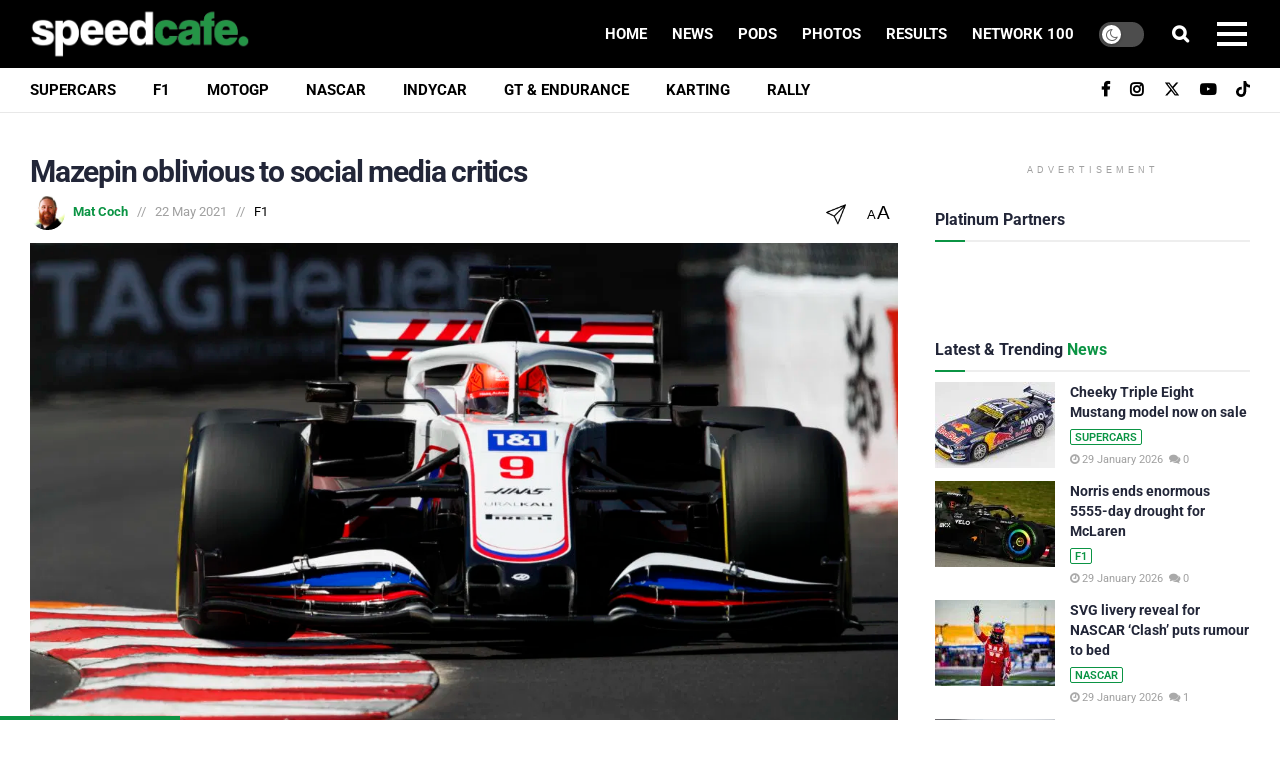

--- FILE ---
content_type: text/html; charset=UTF-8
request_url: https://speedcafe.com/mazepin-oblivious-to-social-media-critics/
body_size: 71264
content:

<!doctype html>
<!--[if lt IE 7]> <html class="no-js lt-ie9 lt-ie8 lt-ie7" lang="en" dir="ltr"> <![endif]-->
<!--[if IE 7]>    <html class="no-js lt-ie9 lt-ie8" lang="en" dir="ltr"> <![endif]-->
<!--[if IE 8]>    <html class="no-js lt-ie9" lang="en" dir="ltr"> <![endif]-->
<!--[if IE 9]>    <html class="no-js lt-ie10" lang="en" dir="ltr"> <![endif]-->
<!--[if gt IE 8]><!-->
<html class="no-js" lang="en" dir="ltr"> <!--<![endif]-->

<head>

    <meta name='apple-itunes-app' content='app-id=1504827356'>

    <meta http-equiv="Content-Type" content="text/html; charset=UTF-8" />
    <meta name='viewport' content='width=device-width, initial-scale=1, user-scalable=yes' />
    <link rel="profile" href="https://gmpg.org/xfn/11" />
    <link rel="pingback" href="https://speedcafe.com/xmlrpc.php" />
    <!-- <script src="https://code.jquery.com/jquery-3.6.0.min.js" ></script> -->
    <meta name="google-site-verification" content="zoHoJtu2eWIcSICv7mOOFQmYLTRK58gwnrdhukog9oA" />
	<meta property="og:logo" content="https://speedcafe.com/wp-content/uploads/images.png" />
	<link href="https://fonts.cdnfonts.com/css/uk-number-plate" rel="stylesheet">
	<meta name="commission-factory-verification" content="cdc832c80d0e40e2bf49420c962eee52" />
                
    <meta name='robots' content='index, follow, max-image-preview:large, max-snippet:-1, max-video-preview:-1' />
	<style>img:is([sizes="auto" i], [sizes^="auto," i]) { contain-intrinsic-size: 3000px 1500px }</style>
	<meta property="og:type" content="article">
<meta property="og:title" content="Mazepin oblivious to social media critics">
<meta property="og:site_name" content="Speedcafe.com">
<meta property="og:description" content="Nikita Mazepin Haas driver Nikita Mazepin has claimed he is largely oblivious to the barrage of criticism he receives on">
<meta property="og:url" content="https://speedcafe.com/mazepin-oblivious-to-social-media-critics/">
<meta property="og:image" content="https://speedcafe.com/wp-content/uploads/2023/09/1018618051-LAT-20210520-GP2105_131331_54I8362-301-1200x800-1.jpg">
<meta property="article:published_time" content="2021-05-22T15:16:39+10:00">
<meta property="article:modified_time" content="2024-07-09T09:35:47+10:00">
<meta property="article:section" content="F1">
<meta name="twitter:card" content="summary_large_image">
<meta name="twitter:title" content="Mazepin oblivious to social media critics">
<meta name="twitter:description" content="Nikita Mazepin Haas driver Nikita Mazepin has claimed he is largely oblivious to the barrage of criticism he receives on">
<meta name="twitter:url" content="https://speedcafe.com/mazepin-oblivious-to-social-media-critics/">
<meta name="twitter:site" content="">
<meta name="twitter:image" content="https://speedcafe.com/wp-content/uploads/2023/09/1018618051-LAT-20210520-GP2105_131331_54I8362-301-1200x800-1.jpg">
<meta name="twitter:image:width" content="0">
<meta name="twitter:image:height" content="0">

<!-- Google Tag Manager for WordPress by gtm4wp.com -->
<script data-cfasync="false" data-pagespeed-no-defer>
	var gtm4wp_datalayer_name = "dataLayer";
	var dataLayer = dataLayer || [];
</script>
<!-- End Google Tag Manager for WordPress by gtm4wp.com -->			<script type="text/javascript">
			  var jnews_ajax_url = '/?ajax-request=jnews'
			</script>
			<script type="text/javascript">;window.jnews=window.jnews||{},window.jnews.library=window.jnews.library||{},window.jnews.library=function(){"use strict";var e=this;e.win=window,e.doc=document,e.noop=function(){},e.globalBody=e.doc.getElementsByTagName("body")[0],e.globalBody=e.globalBody?e.globalBody:e.doc,e.win.jnewsDataStorage=e.win.jnewsDataStorage||{_storage:new WeakMap,put:function(e,t,n){this._storage.has(e)||this._storage.set(e,new Map),this._storage.get(e).set(t,n)},get:function(e,t){return this._storage.get(e).get(t)},has:function(e,t){return this._storage.has(e)&&this._storage.get(e).has(t)},remove:function(e,t){var n=this._storage.get(e).delete(t);return 0===!this._storage.get(e).size&&this._storage.delete(e),n}},e.windowWidth=function(){return e.win.innerWidth||e.docEl.clientWidth||e.globalBody.clientWidth},e.windowHeight=function(){return e.win.innerHeight||e.docEl.clientHeight||e.globalBody.clientHeight},e.requestAnimationFrame=e.win.requestAnimationFrame||e.win.webkitRequestAnimationFrame||e.win.mozRequestAnimationFrame||e.win.msRequestAnimationFrame||window.oRequestAnimationFrame||function(e){return setTimeout(e,1e3/60)},e.cancelAnimationFrame=e.win.cancelAnimationFrame||e.win.webkitCancelAnimationFrame||e.win.webkitCancelRequestAnimationFrame||e.win.mozCancelAnimationFrame||e.win.msCancelRequestAnimationFrame||e.win.oCancelRequestAnimationFrame||function(e){clearTimeout(e)},e.classListSupport="classList"in document.createElement("_"),e.hasClass=e.classListSupport?function(e,t){return e.classList.contains(t)}:function(e,t){return e.className.indexOf(t)>=0},e.addClass=e.classListSupport?function(t,n){e.hasClass(t,n)||t.classList.add(n)}:function(t,n){e.hasClass(t,n)||(t.className+=" "+n)},e.removeClass=e.classListSupport?function(t,n){e.hasClass(t,n)&&t.classList.remove(n)}:function(t,n){e.hasClass(t,n)&&(t.className=t.className.replace(n,""))},e.objKeys=function(e){var t=[];for(var n in e)Object.prototype.hasOwnProperty.call(e,n)&&t.push(n);return t},e.isObjectSame=function(e,t){var n=!0;return JSON.stringify(e)!==JSON.stringify(t)&&(n=!1),n},e.extend=function(){for(var e,t,n,o=arguments[0]||{},i=1,a=arguments.length;i<a;i++)if(null!==(e=arguments[i]))for(t in e)o!==(n=e[t])&&void 0!==n&&(o[t]=n);return o},e.dataStorage=e.win.jnewsDataStorage,e.isVisible=function(e){return 0!==e.offsetWidth&&0!==e.offsetHeight||e.getBoundingClientRect().length},e.getHeight=function(e){return e.offsetHeight||e.clientHeight||e.getBoundingClientRect().height},e.getWidth=function(e){return e.offsetWidth||e.clientWidth||e.getBoundingClientRect().width},e.supportsPassive=!1;try{var t=Object.defineProperty({},"passive",{get:function(){e.supportsPassive=!0}});"createEvent"in e.doc?e.win.addEventListener("test",null,t):"fireEvent"in e.doc&&e.win.attachEvent("test",null)}catch(e){}e.passiveOption=!!e.supportsPassive&&{passive:!0},e.setStorage=function(e,t){e="jnews-"+e;var n={expired:Math.floor(((new Date).getTime()+432e5)/1e3)};t=Object.assign(n,t);localStorage.setItem(e,JSON.stringify(t))},e.getStorage=function(e){e="jnews-"+e;var t=localStorage.getItem(e);return null!==t&&0<t.length?JSON.parse(localStorage.getItem(e)):{}},e.expiredStorage=function(){var t,n="jnews-";for(var o in localStorage)o.indexOf(n)>-1&&"undefined"!==(t=e.getStorage(o.replace(n,""))).expired&&t.expired<Math.floor((new Date).getTime()/1e3)&&localStorage.removeItem(o)},e.addEvents=function(t,n,o){for(var i in n){var a=["touchstart","touchmove"].indexOf(i)>=0&&!o&&e.passiveOption;"createEvent"in e.doc?t.addEventListener(i,n[i],a):"fireEvent"in e.doc&&t.attachEvent("on"+i,n[i])}},e.removeEvents=function(t,n){for(var o in n)"createEvent"in e.doc?t.removeEventListener(o,n[o]):"fireEvent"in e.doc&&t.detachEvent("on"+o,n[o])},e.triggerEvents=function(t,n,o){var i;o=o||{detail:null};return"createEvent"in e.doc?(!(i=e.doc.createEvent("CustomEvent")||new CustomEvent(n)).initCustomEvent||i.initCustomEvent(n,!0,!1,o),void t.dispatchEvent(i)):"fireEvent"in e.doc?((i=e.doc.createEventObject()).eventType=n,void t.fireEvent("on"+i.eventType,i)):void 0},e.getParents=function(t,n){void 0===n&&(n=e.doc);for(var o=[],i=t.parentNode,a=!1;!a;)if(i){var r=i;r.querySelectorAll(n).length?a=!0:(o.push(r),i=r.parentNode)}else o=[],a=!0;return o},e.forEach=function(e,t,n){for(var o=0,i=e.length;o<i;o++)t.call(n,e[o],o)},e.getText=function(e){return e.innerText||e.textContent},e.setText=function(e,t){var n="object"==typeof t?t.innerText||t.textContent:t;e.innerText&&(e.innerText=n),e.textContent&&(e.textContent=n)},e.httpBuildQuery=function(t){return e.objKeys(t).reduce(function t(n){var o=arguments.length>1&&void 0!==arguments[1]?arguments[1]:null;return function(i,a){var r=n[a];a=encodeURIComponent(a);var s=o?"".concat(o,"[").concat(a,"]"):a;return null==r||"function"==typeof r?(i.push("".concat(s,"=")),i):["number","boolean","string"].includes(typeof r)?(i.push("".concat(s,"=").concat(encodeURIComponent(r))),i):(i.push(e.objKeys(r).reduce(t(r,s),[]).join("&")),i)}}(t),[]).join("&")},e.get=function(t,n,o,i){return o="function"==typeof o?o:e.noop,e.ajax("GET",t,n,o,i)},e.post=function(t,n,o,i){return o="function"==typeof o?o:e.noop,e.ajax("POST",t,n,o,i)},e.ajax=function(t,n,o,i,a){var r=new XMLHttpRequest,s=n,c=e.httpBuildQuery(o);if(t=-1!=["GET","POST"].indexOf(t)?t:"GET",r.open(t,s+("GET"==t?"?"+c:""),!0),"POST"==t&&r.setRequestHeader("Content-type","application/x-www-form-urlencoded"),r.setRequestHeader("X-Requested-With","XMLHttpRequest"),r.onreadystatechange=function(){4===r.readyState&&200<=r.status&&300>r.status&&"function"==typeof i&&i.call(void 0,r.response)},void 0!==a&&!a){return{xhr:r,send:function(){r.send("POST"==t?c:null)}}}return r.send("POST"==t?c:null),{xhr:r}},e.scrollTo=function(t,n,o){function i(e,t,n){this.start=this.position(),this.change=e-this.start,this.currentTime=0,this.increment=20,this.duration=void 0===n?500:n,this.callback=t,this.finish=!1,this.animateScroll()}return Math.easeInOutQuad=function(e,t,n,o){return(e/=o/2)<1?n/2*e*e+t:-n/2*(--e*(e-2)-1)+t},i.prototype.stop=function(){this.finish=!0},i.prototype.move=function(t){e.doc.documentElement.scrollTop=t,e.globalBody.parentNode.scrollTop=t,e.globalBody.scrollTop=t},i.prototype.position=function(){return e.doc.documentElement.scrollTop||e.globalBody.parentNode.scrollTop||e.globalBody.scrollTop},i.prototype.animateScroll=function(){this.currentTime+=this.increment;var t=Math.easeInOutQuad(this.currentTime,this.start,this.change,this.duration);this.move(t),this.currentTime<this.duration&&!this.finish?e.requestAnimationFrame.call(e.win,this.animateScroll.bind(this)):this.callback&&"function"==typeof this.callback&&this.callback()},new i(t,n,o)},e.unwrap=function(t){var n,o=t;e.forEach(t,(function(e,t){n?n+=e:n=e})),o.replaceWith(n)},e.performance={start:function(e){performance.mark(e+"Start")},stop:function(e){performance.mark(e+"End"),performance.measure(e,e+"Start",e+"End")}},e.fps=function(){var t=0,n=0,o=0;!function(){var i=t=0,a=0,r=0,s=document.getElementById("fpsTable"),c=function(t){void 0===document.getElementsByTagName("body")[0]?e.requestAnimationFrame.call(e.win,(function(){c(t)})):document.getElementsByTagName("body")[0].appendChild(t)};null===s&&((s=document.createElement("div")).style.position="fixed",s.style.top="120px",s.style.left="10px",s.style.width="100px",s.style.height="20px",s.style.border="1px solid black",s.style.fontSize="11px",s.style.zIndex="100000",s.style.backgroundColor="white",s.id="fpsTable",c(s));var l=function(){o++,n=Date.now(),(a=(o/(r=(n-t)/1e3)).toPrecision(2))!=i&&(i=a,s.innerHTML=i+"fps"),1<r&&(t=n,o=0),e.requestAnimationFrame.call(e.win,l)};l()}()},e.instr=function(e,t){for(var n=0;n<t.length;n++)if(-1!==e.toLowerCase().indexOf(t[n].toLowerCase()))return!0},e.winLoad=function(t,n){function o(o){if("complete"===e.doc.readyState||"interactive"===e.doc.readyState)return!o||n?setTimeout(t,n||1):t(o),1}o()||e.addEvents(e.win,{load:o})},e.docReady=function(t,n){function o(o){if("complete"===e.doc.readyState||"interactive"===e.doc.readyState)return!o||n?setTimeout(t,n||1):t(o),1}o()||e.addEvents(e.doc,{DOMContentLoaded:o})},e.fireOnce=function(){e.docReady((function(){e.assets=e.assets||[],e.assets.length&&(e.boot(),e.load_assets())}),50)},e.boot=function(){e.length&&e.doc.querySelectorAll("style[media]").forEach((function(e){"not all"==e.getAttribute("media")&&e.removeAttribute("media")}))},e.create_js=function(t,n){var o=e.doc.createElement("script");switch(o.setAttribute("src",t),n){case"defer":o.setAttribute("defer",!0);break;case"async":o.setAttribute("async",!0);break;case"deferasync":o.setAttribute("defer",!0),o.setAttribute("async",!0)}e.globalBody.appendChild(o)},e.load_assets=function(){"object"==typeof e.assets&&e.forEach(e.assets.slice(0),(function(t,n){var o="";t.defer&&(o+="defer"),t.async&&(o+="async"),e.create_js(t.url,o);var i=e.assets.indexOf(t);i>-1&&e.assets.splice(i,1)})),e.assets=jnewsoption.au_scripts=window.jnewsads=[]},e.setCookie=function(e,t,n){var o="";if(n){var i=new Date;i.setTime(i.getTime()+24*n*60*60*1e3),o="; expires="+i.toUTCString()}document.cookie=e+"="+(t||"")+o+"; path=/"},e.getCookie=function(e){for(var t=e+"=",n=document.cookie.split(";"),o=0;o<n.length;o++){for(var i=n[o];" "==i.charAt(0);)i=i.substring(1,i.length);if(0==i.indexOf(t))return i.substring(t.length,i.length)}return null},e.eraseCookie=function(e){document.cookie=e+"=; Path=/; Expires=Thu, 01 Jan 1970 00:00:01 GMT;"},e.docReady((function(){e.globalBody=e.globalBody==e.doc?e.doc.getElementsByTagName("body")[0]:e.globalBody,e.globalBody=e.globalBody?e.globalBody:e.doc})),e.winLoad((function(){e.winLoad((function(){var t=!1;if(void 0!==window.jnewsadmin)if(void 0!==window.file_version_checker){var n=e.objKeys(window.file_version_checker);n.length?n.forEach((function(e){t||"10.0.4"===window.file_version_checker[e]||(t=!0)})):t=!0}else t=!0;t&&(window.jnewsHelper.getMessage(),window.jnewsHelper.getNotice())}),2500)}))},window.jnews.library=new window.jnews.library;</script>
	<!-- This site is optimized with the Yoast SEO Premium plugin v26.8 (Yoast SEO v26.8) - https://yoast.com/product/yoast-seo-premium-wordpress/ -->
	<title>news: Mazepin oblivious to social media critics - Speedcafe.com</title>
<link data-rocket-prefetch href="https://fonts.cdnfonts.com" rel="dns-prefetch">
<link data-rocket-prefetch href="https://www.googletagmanager.com" rel="dns-prefetch">
<link data-rocket-prefetch href="https://assets.mailerlite.com" rel="dns-prefetch">
<link data-rocket-prefetch href="https://connect.facebook.net" rel="dns-prefetch">
<link data-rocket-prefetch href="https://www.googletagservices.com" rel="dns-prefetch">

<link data-rocket-prefetch href="https://plausible.io" rel="dns-prefetch">
<link data-rocket-prefetch href="https://au-script.dotmetrics.net" rel="dns-prefetch">
<link data-rocket-prefetch href="https://cdnjs.cloudflare.com" rel="dns-prefetch">
<link data-rocket-prefetch href="https://cdn.galleryjs.io" rel="dns-prefetch">
<link data-rocket-prefetch href="https://ads.rubiconproject.com" rel="dns-prefetch">
<link data-rocket-prefetch href="https://a.pub.network" rel="dns-prefetch">
<link data-rocket-prefetch href="https://speedcafe.disqus.com" rel="dns-prefetch">
<link data-rocket-prefetch href="https://cdn.onesignal.com" rel="dns-prefetch">
<link data-rocket-prefetch href="https://assets.mlcdn.com" rel="dns-prefetch">
<link data-rocket-prefetch href="https://securepubads.g.doubleclick.net" rel="dns-prefetch">
<link data-rocket-prefetch href="https://googleads.g.doubleclick.net" rel="dns-prefetch">
<link data-rocket-prefetch href="https://groot.mailerlite.com" rel="dns-prefetch">
<link data-rocket-prefetch href="https://afarkas.github.io" rel="dns-prefetch"><link rel="preload" data-rocket-preload as="image" href="https://speedcafe.com/wp-content/uploads/1018618051-LAT-20210520-GP2105_131331_54I8362-301-1200x800.jpg" fetchpriority="high">
	<meta name="description" content="&#039;Especially on race weekends, I use my phone only to speak with my team and that&#039;s it&#039; - Australia&#039;s #1 motorsport news website - Speedcafe.com" />
	<link rel="canonical" href="https://speedcafe.com/mazepin-oblivious-to-social-media-critics/" />
	<meta property="og:locale" content="en_US" />
	<meta property="og:type" content="article" />
	<meta property="og:title" content="Mazepin oblivious to social media critics" />
	<meta property="og:description" content="&#039;Especially on race weekends, I use my phone only to speak with my team and that&#039;s it&#039; - Australia&#039;s #1 motorsport news website - Speedcafe.com" />
	<meta property="og:url" content="https://speedcafe.com/mazepin-oblivious-to-social-media-critics/" />
	<meta property="og:site_name" content="Speedcafe.com" />
	<meta property="article:publisher" content="https://www.facebook.com/speedcafe" />
	<meta property="og:image" content="https://speedcafe.com/wp-content/uploads/2023/09/1018618051-LAT-20210520-GP2105_131331_54I8362-301-1200x800-1.jpg" />
	<meta property="og:image:width" content="1" />
	<meta property="og:image:height" content="1" />
	<meta property="og:image:type" content="image/jpeg" />
	<meta name="author" content="Mat Coch" />
	<meta name="twitter:card" content="summary_large_image" />
	<meta name="twitter:creator" content="@speedcafe" />
	<meta name="twitter:site" content="@speedcafe" />
	<meta name="twitter:label1" content="Written by" />
	<meta name="twitter:data1" content="Mat Coch" />
	<meta name="twitter:label2" content="Est. reading time" />
	<meta name="twitter:data2" content="3 minutes" />
	<script type="application/ld+json" class="yoast-schema-graph">{"@context":"https://schema.org","@graph":[{"@type":"NewsArticle","@id":"https://speedcafe.com/mazepin-oblivious-to-social-media-critics/#article","isPartOf":{"@id":"https://speedcafe.com/mazepin-oblivious-to-social-media-critics/"},"author":{"name":"Mat Coch","@id":"https://speedcafe.com/#/schema/person/456358fc5ea72f48daaec2d748a16955"},"headline":"Mazepin oblivious to social media critics","datePublished":"2021-05-22T15:16:39+10:00","dateModified":"2024-07-09T09:35:47+10:00","mainEntityOfPage":{"@id":"https://speedcafe.com/mazepin-oblivious-to-social-media-critics/"},"wordCount":458,"commentCount":0,"publisher":{"@id":"https://speedcafe.com/#organization"},"image":{"@id":"https://speedcafe.com/mazepin-oblivious-to-social-media-critics/#primaryimage"},"thumbnailUrl":"https://speedcafe.com/wp-content/uploads/2023/09/1018618051-LAT-20210520-GP2105_131331_54I8362-301-1200x800-1.jpg","articleSection":["F1"],"inLanguage":"en-AU","potentialAction":[{"@type":"CommentAction","name":"Comment","target":["https://speedcafe.com/mazepin-oblivious-to-social-media-critics/#respond"]}],"copyrightYear":"2021","copyrightHolder":{"@id":"https://speedcafe.com/#organization"}},{"@type":"WebPage","@id":"https://speedcafe.com/mazepin-oblivious-to-social-media-critics/","url":"https://speedcafe.com/mazepin-oblivious-to-social-media-critics/","name":"news: Mazepin oblivious to social media critics - Speedcafe.com","isPartOf":{"@id":"https://speedcafe.com/#website"},"primaryImageOfPage":{"@id":"https://speedcafe.com/mazepin-oblivious-to-social-media-critics/#primaryimage"},"image":{"@id":"https://speedcafe.com/mazepin-oblivious-to-social-media-critics/#primaryimage"},"thumbnailUrl":"https://speedcafe.com/wp-content/uploads/2023/09/1018618051-LAT-20210520-GP2105_131331_54I8362-301-1200x800-1.jpg","datePublished":"2021-05-22T15:16:39+10:00","dateModified":"2024-07-09T09:35:47+10:00","description":"'Especially on race weekends, I use my phone only to speak with my team and that's it' - Australia's #1 motorsport news website - Speedcafe.com","breadcrumb":{"@id":"https://speedcafe.com/mazepin-oblivious-to-social-media-critics/#breadcrumb"},"inLanguage":"en-AU","potentialAction":[{"@type":"ReadAction","target":["https://speedcafe.com/mazepin-oblivious-to-social-media-critics/"]}]},{"@type":"ImageObject","inLanguage":"en-AU","@id":"https://speedcafe.com/mazepin-oblivious-to-social-media-critics/#primaryimage","url":"https://speedcafe.com/wp-content/uploads/2023/09/1018618051-LAT-20210520-GP2105_131331_54I8362-301-1200x800-1.jpg","contentUrl":"https://speedcafe.com/wp-content/uploads/2023/09/1018618051-LAT-20210520-GP2105_131331_54I8362-301-1200x800-1.jpg"},{"@type":"BreadcrumbList","@id":"https://speedcafe.com/mazepin-oblivious-to-social-media-critics/#breadcrumb","itemListElement":[{"@type":"ListItem","position":1,"name":"Home","item":"https://speedcafe.com/"},{"@type":"ListItem","position":2,"name":"Mazepin oblivious to social media critics"}]},{"@type":"WebSite","@id":"https://speedcafe.com/#website","url":"https://speedcafe.com/","name":"Speedcafe.com","description":"Your Daily Racing Fix!","publisher":{"@id":"https://speedcafe.com/#organization"},"alternateName":"Speedcafe","potentialAction":[{"@type":"SearchAction","target":{"@type":"EntryPoint","urlTemplate":"https://speedcafe.com/?s={search_term_string}"},"query-input":{"@type":"PropertyValueSpecification","valueRequired":true,"valueName":"search_term_string"}}],"inLanguage":"en-AU"},{"@type":"Organization","@id":"https://speedcafe.com/#organization","name":"Speedcafe","alternateName":"Speed Cafe","url":"https://speedcafe.com/","logo":{"@type":"ImageObject","inLanguage":"en-AU","@id":"https://speedcafe.com/#/schema/logo/image/","url":"https://speedcafe.com/wp-content/uploads/images.jpg","contentUrl":"https://speedcafe.com/wp-content/uploads/images.jpg","width":225,"height":225,"caption":"Speedcafe"},"image":{"@id":"https://speedcafe.com/#/schema/logo/image/"},"sameAs":["https://www.facebook.com/speedcafe","https://x.com/speedcafe","https://www.instagram.com/speedcafe/","https://www.youtube.com/@speedcafetv","https://www.tiktok.com/@speedcafe.com"],"email":"info@speedcafe.com","foundingDate":"2009-09-14","numberOfEmployees":{"@type":"QuantitativeValue","minValue":"11","maxValue":"50"}},{"@type":"Person","@id":"https://speedcafe.com/#/schema/person/456358fc5ea72f48daaec2d748a16955","name":"Mat Coch","image":{"@type":"ImageObject","inLanguage":"en-AU","@id":"https://speedcafe.com/#/schema/person/image/","url":"https://secure.gravatar.com/avatar/93b067e7c8640210834b43d6207e1c127d0ca79391c513b072f631dcf87daef8?s=96&d=mm&r=g","contentUrl":"https://secure.gravatar.com/avatar/93b067e7c8640210834b43d6207e1c127d0ca79391c513b072f631dcf87daef8?s=96&d=mm&r=g","caption":"Mat Coch"},"description":"Mat is the first and only Australian-based journalist to hold permanent FIA Formula 1 media accreditation. He has a wealth of experience in Formula 1, having covered the sport for almost 15 years for newspapers, websites, and magazines globally, including a stint as Editor of GPWeek magazine. He began his motorsport career covering state-level racing in New South Wales before quickly working his way to Formula 1. As a freelancer, Coch contributed to Speedcafe during the 2017 season before officially joining as a permanent writer at the beginning of 2018. In July 2022 he stepped up to Formula 1 Editor. Coch has also worked as a commentator both locally and internationally and makes regular appearances on radio, television, and podcasts. He was named Motorsport Australia Journalist of the Year for 2020.","sameAs":["https://www.linkedin.com/in/mat-coch-232771188/"],"url":"https://speedcafe.com/author/sc-mat-coch/"}]}</script>
	<!-- / Yoast SEO Premium plugin. -->


<link rel='dns-prefetch' href='//plausible.io' />
<link rel='dns-prefetch' href='//afarkas.github.io' />
<link rel='dns-prefetch' href='//fonts.googleapis.com' />
<link rel='preconnect' href='https://speedcafe.b-cdn.net' />

<link rel="alternate" type="application/rss+xml" title="Speedcafe.com &raquo; Feed" href="https://speedcafe.com/feed/" />
<link rel="alternate" type="application/rss+xml" title="Speedcafe.com &raquo; Comments Feed" href="https://speedcafe.com/comments/feed/" />

<link rel="alternate" hreflang="en-au" href="https://speedcafe.com/mazepin-oblivious-to-social-media-critics/" />
<link rel="alternate" hreflang="x-default" href="https://speedcafe.com/mazepin-oblivious-to-social-media-critics/" />
<link rel="alternate" type="application/rss+xml" title="Speedcafe.com &raquo; Mazepin oblivious to social media critics Comments Feed" href="https://speedcafe.com/mazepin-oblivious-to-social-media-critics/feed/" />
<!-- speedcafe.com is managing ads with Advanced Ads 2.0.16 – https://wpadvancedads.com/ --><!--noptimize--><script id="advanced_ads_sc-ready">
			window.advanced_ads_ready=function(e,a){a=a||"complete";var d=function(e){return"interactive"===a?"loading"!==e:"complete"===e};d(document.readyState)?e():document.addEventListener("readystatechange",(function(a){d(a.target.readyState)&&e()}),{once:"interactive"===a})},window.advanced_ads_ready_queue=window.advanced_ads_ready_queue||[];		</script>
		<!--/noptimize--><link rel='stylesheet' id='wp-block-library-css' href='https://speedcafe.com/wp-includes/css/dist/block-library/style.min.css?ver=6.8.2' type='text/css' media='all' />
<style id='classic-theme-styles-inline-css' type='text/css'>
/*! This file is auto-generated */
.wp-block-button__link{color:#fff;background-color:#32373c;border-radius:9999px;box-shadow:none;text-decoration:none;padding:calc(.667em + 2px) calc(1.333em + 2px);font-size:1.125em}.wp-block-file__button{background:#32373c;color:#fff;text-decoration:none}
</style>
<link rel='stylesheet' id='jnews-faq-css' href='https://speedcafe.com/wp-content/plugins/jnews-essential/assets/css/faq.css?ver=12.0.3' type='text/css' media='all' />
<style id='global-styles-inline-css' type='text/css'>
:root{--wp--preset--aspect-ratio--square: 1;--wp--preset--aspect-ratio--4-3: 4/3;--wp--preset--aspect-ratio--3-4: 3/4;--wp--preset--aspect-ratio--3-2: 3/2;--wp--preset--aspect-ratio--2-3: 2/3;--wp--preset--aspect-ratio--16-9: 16/9;--wp--preset--aspect-ratio--9-16: 9/16;--wp--preset--color--black: #000000;--wp--preset--color--cyan-bluish-gray: #abb8c3;--wp--preset--color--white: #ffffff;--wp--preset--color--pale-pink: #f78da7;--wp--preset--color--vivid-red: #cf2e2e;--wp--preset--color--luminous-vivid-orange: #ff6900;--wp--preset--color--luminous-vivid-amber: #fcb900;--wp--preset--color--light-green-cyan: #7bdcb5;--wp--preset--color--vivid-green-cyan: #00d084;--wp--preset--color--pale-cyan-blue: #8ed1fc;--wp--preset--color--vivid-cyan-blue: #0693e3;--wp--preset--color--vivid-purple: #9b51e0;--wp--preset--gradient--vivid-cyan-blue-to-vivid-purple: linear-gradient(135deg,rgba(6,147,227,1) 0%,rgb(155,81,224) 100%);--wp--preset--gradient--light-green-cyan-to-vivid-green-cyan: linear-gradient(135deg,rgb(122,220,180) 0%,rgb(0,208,130) 100%);--wp--preset--gradient--luminous-vivid-amber-to-luminous-vivid-orange: linear-gradient(135deg,rgba(252,185,0,1) 0%,rgba(255,105,0,1) 100%);--wp--preset--gradient--luminous-vivid-orange-to-vivid-red: linear-gradient(135deg,rgba(255,105,0,1) 0%,rgb(207,46,46) 100%);--wp--preset--gradient--very-light-gray-to-cyan-bluish-gray: linear-gradient(135deg,rgb(238,238,238) 0%,rgb(169,184,195) 100%);--wp--preset--gradient--cool-to-warm-spectrum: linear-gradient(135deg,rgb(74,234,220) 0%,rgb(151,120,209) 20%,rgb(207,42,186) 40%,rgb(238,44,130) 60%,rgb(251,105,98) 80%,rgb(254,248,76) 100%);--wp--preset--gradient--blush-light-purple: linear-gradient(135deg,rgb(255,206,236) 0%,rgb(152,150,240) 100%);--wp--preset--gradient--blush-bordeaux: linear-gradient(135deg,rgb(254,205,165) 0%,rgb(254,45,45) 50%,rgb(107,0,62) 100%);--wp--preset--gradient--luminous-dusk: linear-gradient(135deg,rgb(255,203,112) 0%,rgb(199,81,192) 50%,rgb(65,88,208) 100%);--wp--preset--gradient--pale-ocean: linear-gradient(135deg,rgb(255,245,203) 0%,rgb(182,227,212) 50%,rgb(51,167,181) 100%);--wp--preset--gradient--electric-grass: linear-gradient(135deg,rgb(202,248,128) 0%,rgb(113,206,126) 100%);--wp--preset--gradient--midnight: linear-gradient(135deg,rgb(2,3,129) 0%,rgb(40,116,252) 100%);--wp--preset--font-size--small: 13px;--wp--preset--font-size--medium: 20px;--wp--preset--font-size--large: 36px;--wp--preset--font-size--x-large: 42px;--wp--preset--spacing--20: 0.44rem;--wp--preset--spacing--30: 0.67rem;--wp--preset--spacing--40: 1rem;--wp--preset--spacing--50: 1.5rem;--wp--preset--spacing--60: 2.25rem;--wp--preset--spacing--70: 3.38rem;--wp--preset--spacing--80: 5.06rem;--wp--preset--shadow--natural: 6px 6px 9px rgba(0, 0, 0, 0.2);--wp--preset--shadow--deep: 12px 12px 50px rgba(0, 0, 0, 0.4);--wp--preset--shadow--sharp: 6px 6px 0px rgba(0, 0, 0, 0.2);--wp--preset--shadow--outlined: 6px 6px 0px -3px rgba(255, 255, 255, 1), 6px 6px rgba(0, 0, 0, 1);--wp--preset--shadow--crisp: 6px 6px 0px rgba(0, 0, 0, 1);}:where(.is-layout-flex){gap: 0.5em;}:where(.is-layout-grid){gap: 0.5em;}body .is-layout-flex{display: flex;}.is-layout-flex{flex-wrap: wrap;align-items: center;}.is-layout-flex > :is(*, div){margin: 0;}body .is-layout-grid{display: grid;}.is-layout-grid > :is(*, div){margin: 0;}:where(.wp-block-columns.is-layout-flex){gap: 2em;}:where(.wp-block-columns.is-layout-grid){gap: 2em;}:where(.wp-block-post-template.is-layout-flex){gap: 1.25em;}:where(.wp-block-post-template.is-layout-grid){gap: 1.25em;}.has-black-color{color: var(--wp--preset--color--black) !important;}.has-cyan-bluish-gray-color{color: var(--wp--preset--color--cyan-bluish-gray) !important;}.has-white-color{color: var(--wp--preset--color--white) !important;}.has-pale-pink-color{color: var(--wp--preset--color--pale-pink) !important;}.has-vivid-red-color{color: var(--wp--preset--color--vivid-red) !important;}.has-luminous-vivid-orange-color{color: var(--wp--preset--color--luminous-vivid-orange) !important;}.has-luminous-vivid-amber-color{color: var(--wp--preset--color--luminous-vivid-amber) !important;}.has-light-green-cyan-color{color: var(--wp--preset--color--light-green-cyan) !important;}.has-vivid-green-cyan-color{color: var(--wp--preset--color--vivid-green-cyan) !important;}.has-pale-cyan-blue-color{color: var(--wp--preset--color--pale-cyan-blue) !important;}.has-vivid-cyan-blue-color{color: var(--wp--preset--color--vivid-cyan-blue) !important;}.has-vivid-purple-color{color: var(--wp--preset--color--vivid-purple) !important;}.has-black-background-color{background-color: var(--wp--preset--color--black) !important;}.has-cyan-bluish-gray-background-color{background-color: var(--wp--preset--color--cyan-bluish-gray) !important;}.has-white-background-color{background-color: var(--wp--preset--color--white) !important;}.has-pale-pink-background-color{background-color: var(--wp--preset--color--pale-pink) !important;}.has-vivid-red-background-color{background-color: var(--wp--preset--color--vivid-red) !important;}.has-luminous-vivid-orange-background-color{background-color: var(--wp--preset--color--luminous-vivid-orange) !important;}.has-luminous-vivid-amber-background-color{background-color: var(--wp--preset--color--luminous-vivid-amber) !important;}.has-light-green-cyan-background-color{background-color: var(--wp--preset--color--light-green-cyan) !important;}.has-vivid-green-cyan-background-color{background-color: var(--wp--preset--color--vivid-green-cyan) !important;}.has-pale-cyan-blue-background-color{background-color: var(--wp--preset--color--pale-cyan-blue) !important;}.has-vivid-cyan-blue-background-color{background-color: var(--wp--preset--color--vivid-cyan-blue) !important;}.has-vivid-purple-background-color{background-color: var(--wp--preset--color--vivid-purple) !important;}.has-black-border-color{border-color: var(--wp--preset--color--black) !important;}.has-cyan-bluish-gray-border-color{border-color: var(--wp--preset--color--cyan-bluish-gray) !important;}.has-white-border-color{border-color: var(--wp--preset--color--white) !important;}.has-pale-pink-border-color{border-color: var(--wp--preset--color--pale-pink) !important;}.has-vivid-red-border-color{border-color: var(--wp--preset--color--vivid-red) !important;}.has-luminous-vivid-orange-border-color{border-color: var(--wp--preset--color--luminous-vivid-orange) !important;}.has-luminous-vivid-amber-border-color{border-color: var(--wp--preset--color--luminous-vivid-amber) !important;}.has-light-green-cyan-border-color{border-color: var(--wp--preset--color--light-green-cyan) !important;}.has-vivid-green-cyan-border-color{border-color: var(--wp--preset--color--vivid-green-cyan) !important;}.has-pale-cyan-blue-border-color{border-color: var(--wp--preset--color--pale-cyan-blue) !important;}.has-vivid-cyan-blue-border-color{border-color: var(--wp--preset--color--vivid-cyan-blue) !important;}.has-vivid-purple-border-color{border-color: var(--wp--preset--color--vivid-purple) !important;}.has-vivid-cyan-blue-to-vivid-purple-gradient-background{background: var(--wp--preset--gradient--vivid-cyan-blue-to-vivid-purple) !important;}.has-light-green-cyan-to-vivid-green-cyan-gradient-background{background: var(--wp--preset--gradient--light-green-cyan-to-vivid-green-cyan) !important;}.has-luminous-vivid-amber-to-luminous-vivid-orange-gradient-background{background: var(--wp--preset--gradient--luminous-vivid-amber-to-luminous-vivid-orange) !important;}.has-luminous-vivid-orange-to-vivid-red-gradient-background{background: var(--wp--preset--gradient--luminous-vivid-orange-to-vivid-red) !important;}.has-very-light-gray-to-cyan-bluish-gray-gradient-background{background: var(--wp--preset--gradient--very-light-gray-to-cyan-bluish-gray) !important;}.has-cool-to-warm-spectrum-gradient-background{background: var(--wp--preset--gradient--cool-to-warm-spectrum) !important;}.has-blush-light-purple-gradient-background{background: var(--wp--preset--gradient--blush-light-purple) !important;}.has-blush-bordeaux-gradient-background{background: var(--wp--preset--gradient--blush-bordeaux) !important;}.has-luminous-dusk-gradient-background{background: var(--wp--preset--gradient--luminous-dusk) !important;}.has-pale-ocean-gradient-background{background: var(--wp--preset--gradient--pale-ocean) !important;}.has-electric-grass-gradient-background{background: var(--wp--preset--gradient--electric-grass) !important;}.has-midnight-gradient-background{background: var(--wp--preset--gradient--midnight) !important;}.has-small-font-size{font-size: var(--wp--preset--font-size--small) !important;}.has-medium-font-size{font-size: var(--wp--preset--font-size--medium) !important;}.has-large-font-size{font-size: var(--wp--preset--font-size--large) !important;}.has-x-large-font-size{font-size: var(--wp--preset--font-size--x-large) !important;}
:where(.wp-block-post-template.is-layout-flex){gap: 1.25em;}:where(.wp-block-post-template.is-layout-grid){gap: 1.25em;}
:where(.wp-block-columns.is-layout-flex){gap: 2em;}:where(.wp-block-columns.is-layout-grid){gap: 2em;}
:root :where(.wp-block-pullquote){font-size: 1.5em;line-height: 1.6;}
</style>
<link rel='stylesheet' id='jnews-video-css' href='https://speedcafe.com/wp-content/plugins/jnews-video/assets/css/plugin.css?ver=12.0.1' type='text/css' media='all' />
<link rel='stylesheet' id='lbwps-styles-css' href='https://speedcafe.com/wp-content/plugins/lightbox-photoswipe/assets/ps4/styles/classic.css?ver=5.8.2' type='text/css' media='all' />
<link rel='stylesheet' id='mailerlite_forms.css-css' href='https://speedcafe.com/wp-content/plugins/official-mailerlite-sign-up-forms/assets/css/mailerlite_forms.css?ver=1.7.18' type='text/css' media='all' />
<link rel='stylesheet' id='speedcafe-countdown-style-css' href='https://speedcafe.com/wp-content/plugins/speedcafe-event-countdown/css/style.css?ver=3.0.1' type='text/css' media='all' />
<link rel='stylesheet' id='elementor-frontend-css' href='https://speedcafe.com/wp-content/plugins/elementor/assets/css/frontend.min.css?ver=3.34.1' type='text/css' media='all' />
<link rel='stylesheet' id='jeg_customizer_font-css' href='//fonts.googleapis.com/css?family=Roboto%3Areguler%7CAndika+New+Basic%3Areguler%7CABeeZee%3Areguler&#038;display=swap&#038;ver=1.3.2' type='text/css' media='all' />
<link rel='stylesheet' id='font-awesome-css' href='https://speedcafe.com/wp-content/plugins/elementor/assets/lib/font-awesome/css/font-awesome.min.css?ver=4.7.0' type='text/css' media='all' />
<link rel='stylesheet' id='jnews-frontend-css' href='https://speedcafe.com/wp-content/themes/jnews/assets/dist/frontend.min.css?ver=1.0.0' type='text/css' media='all' />
<link rel='stylesheet' id='jnews-elementor-css' href='https://speedcafe.com/wp-content/themes/jnews/assets/css/elementor-frontend.css?ver=1.0.0' type='text/css' media='all' />
<link rel='stylesheet' id='jnews-style-css' href='https://speedcafe.com/wp-content/themes/jnews-child/style.css?ver=1.0.0' type='text/css' media='all' />
<link rel='stylesheet' id='jnews-darkmode-css' href='https://speedcafe.com/wp-content/themes/jnews/assets/css/darkmode.css?ver=1.0.0' type='text/css' media='all' />
<link rel='stylesheet' id='jnews-scheme-css' href='https://speedcafe.com/wp-content/uploads/jnews/scheme.css?ver=1768882698' type='text/css' media='all' />
<link rel='stylesheet' id='jnews-video-darkmode-css' href='https://speedcafe.com/wp-content/plugins/jnews-video/assets/css/darkmode.css?ver=12.0.1' type='text/css' media='all' />
<script type="text/javascript" defer data-domain='speedcafe.com' data-api='https://plausible.io/api/event' data-cfasync='false' event-author='Mat Coch' event-category="F1" event-user_logged_in='no' src="https://plausible.io/js/plausible.outbound-links.tagged-events.pageview-props.js?ver=2.5.0" id="plausible-analytics-js"></script>
<script type="text/javascript" id="plausible-analytics-js-after">
/* <![CDATA[ */
window.plausible = window.plausible || function() { (window.plausible.q = window.plausible.q || []).push(arguments) }
/* ]]> */
</script>
<script type="text/javascript" src="https://speedcafe.com/wp-includes/js/jquery/jquery.min.js?ver=3.7.1" id="jquery-core-js"></script>
<script type="text/javascript" src="https://speedcafe.com/wp-includes/js/jquery/jquery-migrate.min.js?ver=3.4.1" id="jquery-migrate-js"></script>
<script type="text/javascript" id="advanced-ads-advanced-js-js-extra">
/* <![CDATA[ */
var advads_options = {"blog_id":"1","privacy":{"enabled":false,"state":"not_needed"}};
/* ]]> */
</script>
<script type="text/javascript" src="https://speedcafe.com/wp-content/plugins/advanced-ads/public/assets/js/advanced.min.js?ver=2.0.16" id="advanced-ads-advanced-js-js"></script>
<script type="text/javascript" id="advanced_ads_pro/visitor_conditions-js-extra">
/* <![CDATA[ */
var advanced_ads_pro_visitor_conditions = {"referrer_cookie_name":"advanced_ads_pro_visitor_referrer","referrer_exdays":"365","page_impr_cookie_name":"advanced_ads_page_impressions","page_impr_exdays":"3650"};
/* ]]> */
</script>
<script type="text/javascript" src="https://speedcafe.com/wp-content/plugins/advanced-ads-pro/modules/advanced-visitor-conditions/inc/conditions.min.js?ver=3.0.8" id="advanced_ads_pro/visitor_conditions-js"></script>
        <!-- MailerLite Universal -->
        <script>
            (function(w,d,e,u,f,l,n){w[f]=w[f]||function(){(w[f].q=w[f].q||[])
                .push(arguments);},l=d.createElement(e),l.async=1,l.src=u,
                n=d.getElementsByTagName(e)[0],n.parentNode.insertBefore(l,n);})
            (window,document,'script','https://assets.mailerlite.com/js/universal.js','ml');
            ml('account', '1815066');
            ml('enablePopups', true);
        </script>
        <!-- End MailerLite Universal -->
        
<!-- Google Tag Manager for WordPress by gtm4wp.com -->
<!-- GTM Container placement set to automatic -->
<script data-cfasync="false" data-pagespeed-no-defer>
	var dataLayer_content = {"pagePostType":"post","pagePostType2":"single-post","pageCategory":["f1"],"pagePostAuthor":"Mat Coch"};
	dataLayer.push( dataLayer_content );
</script>
<script data-cfasync="false" data-pagespeed-no-defer>
(function(w,d,s,l,i){w[l]=w[l]||[];w[l].push({'gtm.start':
new Date().getTime(),event:'gtm.js'});var f=d.getElementsByTagName(s)[0],
j=d.createElement(s),dl=l!='dataLayer'?'&l='+l:'';j.async=true;j.src=
'//www.googletagmanager.com/gtm.js?id='+i+dl;f.parentNode.insertBefore(j,f);
})(window,document,'script','dataLayer','GTM-PNLWMHD');
</script>
<!-- End Google Tag Manager for WordPress by gtm4wp.com -->
    <!--    speedcafe.com - Speedcafe - Ipsos iris  -->
    <script type="text/javascript">
    /* <![CDATA[ */
    (function() {
      window.dm=window.dm||{AjaxData:[]};
      window.dm.AjaxEvent=function(et,d,ssid,ad){
        dm.AjaxData.push({et:et,d:d,ssid:ssid,ad:ad});
        if(typeof window.DotMetricsObj != 'undefined') {DotMetricsObj.onAjaxDataUpdate();}
      };
      var d=document,
      h=d.getElementsByTagName('head')[0],
      s=d.createElement('script');
      s.type='text/javascript';
      s.async=true;
      s.src='https://au-script.dotmetrics.net/door.js?id=15272';
      h.appendChild(s);
    }());
    /* ]]> */
    </script>

    <meta name="generator" content="Elementor 3.34.1; features: additional_custom_breakpoints; settings: css_print_method-external, google_font-enabled, font_display-swap">
      <meta name="onesignal" content="wordpress-plugin"/>
            <script>

      window.OneSignalDeferred = window.OneSignalDeferred || [];

      OneSignalDeferred.push(function(OneSignal) {
        var oneSignal_options = {};
        window._oneSignalInitOptions = oneSignal_options;

        oneSignal_options['serviceWorkerParam'] = { scope: '/wp-content/plugins/onesignal-free-web-push-notifications/sdk_files/push/onesignal/' };
oneSignal_options['serviceWorkerPath'] = 'OneSignalSDKWorker.js';

        OneSignal.Notifications.setDefaultUrl("https://speedcafe.com");

        oneSignal_options['wordpress'] = true;
oneSignal_options['appId'] = 'b3d10aa2-c55d-4697-a777-e2b2915e6131';
oneSignal_options['allowLocalhostAsSecureOrigin'] = true;
oneSignal_options['welcomeNotification'] = { };
oneSignal_options['welcomeNotification']['title'] = "";
oneSignal_options['welcomeNotification']['message'] = "";
oneSignal_options['path'] = "https://speedcafe.com/wp-content/plugins/onesignal-free-web-push-notifications/sdk_files/";
oneSignal_options['promptOptions'] = { };
              OneSignal.init(window._oneSignalInitOptions);
              OneSignal.Slidedown.promptPush()      });

      function documentInitOneSignal() {
        var oneSignal_elements = document.getElementsByClassName("OneSignal-prompt");

        var oneSignalLinkClickHandler = function(event) { OneSignal.Notifications.requestPermission(); event.preventDefault(); };        for(var i = 0; i < oneSignal_elements.length; i++)
          oneSignal_elements[i].addEventListener('click', oneSignalLinkClickHandler, false);
      }

      if (document.readyState === 'complete') {
           documentInitOneSignal();
      }
      else {
           window.addEventListener("load", function(event){
               documentInitOneSignal();
          });
      }
    </script>
		<script type="text/javascript">
			var advadsCfpQueue = [];
			var advadsCfpAd = function( adID ) {
				if ( 'undefined' === typeof advadsProCfp ) {
					advadsCfpQueue.push( adID )
				} else {
					advadsProCfp.addElement( adID )
				}
			}
		</script>
					<style>
				.e-con.e-parent:nth-of-type(n+4):not(.e-lazyloaded):not(.e-no-lazyload),
				.e-con.e-parent:nth-of-type(n+4):not(.e-lazyloaded):not(.e-no-lazyload) * {
					background-image: none !important;
				}
				@media screen and (max-height: 1024px) {
					.e-con.e-parent:nth-of-type(n+3):not(.e-lazyloaded):not(.e-no-lazyload),
					.e-con.e-parent:nth-of-type(n+3):not(.e-lazyloaded):not(.e-no-lazyload) * {
						background-image: none !important;
					}
				}
				@media screen and (max-height: 640px) {
					.e-con.e-parent:nth-of-type(n+2):not(.e-lazyloaded):not(.e-no-lazyload),
					.e-con.e-parent:nth-of-type(n+2):not(.e-lazyloaded):not(.e-no-lazyload) * {
						background-image: none !important;
					}
				}
			</style>
			<script>
freestar.queue.push(function() { 
freestar.newStickyFooter("speedcafe-com_speedcafe.com-Desktop-Sticky"); 
});
</script><link rel="icon" href="https://speedcafe.com/wp-content/uploads/2023/10/sc-favicon-64x64.png" sizes="32x32" />
<link rel="icon" href="https://speedcafe.com/wp-content/uploads/2023/10/sc-favicon.png" sizes="192x192" />
<link rel="apple-touch-icon" href="https://speedcafe.com/wp-content/uploads/2023/10/sc-favicon.png" />
<meta name="msapplication-TileImage" content="https://speedcafe.com/wp-content/uploads/2023/10/sc-favicon.png" />
<script>


</script><style id="jeg_dynamic_css" type="text/css" data-type="jeg_custom-css">.jeg_container, .jeg_content, .jeg_boxed .jeg_main .jeg_container, .jeg_autoload_separator { background-color : #ffffff; } body { --j-body-color : #3d4248; --j-accent-color : #0b9444; --j-alt-color : #a9a9a9; --j-heading-color : #222638; } body,.jeg_newsfeed_list .tns-outer .tns-controls button,.jeg_filter_button,.owl-carousel .owl-nav div,.jeg_readmore,.jeg_hero_style_7 .jeg_post_meta a,.widget_calendar thead th,.widget_calendar tfoot a,.jeg_socialcounter a,.entry-header .jeg_meta_like a,.entry-header .jeg_meta_comment a,.entry-header .jeg_meta_donation a,.entry-header .jeg_meta_bookmark a,.entry-content tbody tr:hover,.entry-content th,.jeg_splitpost_nav li:hover a,#breadcrumbs a,.jeg_author_socials a:hover,.jeg_footer_content a,.jeg_footer_bottom a,.jeg_cartcontent,.woocommerce .woocommerce-breadcrumb a { color : #3d4248; } a, .jeg_menu_style_5>li>a:hover, .jeg_menu_style_5>li.sfHover>a, .jeg_menu_style_5>li.current-menu-item>a, .jeg_menu_style_5>li.current-menu-ancestor>a, .jeg_navbar .jeg_menu:not(.jeg_main_menu)>li>a:hover, .jeg_midbar .jeg_menu:not(.jeg_main_menu)>li>a:hover, .jeg_side_tabs li.active, .jeg_block_heading_5 strong, .jeg_block_heading_6 strong, .jeg_block_heading_7 strong, .jeg_block_heading_8 strong, .jeg_subcat_list li a:hover, .jeg_subcat_list li button:hover, .jeg_pl_lg_7 .jeg_thumb .jeg_post_category a, .jeg_pl_xs_2:before, .jeg_pl_xs_4 .jeg_postblock_content:before, .jeg_postblock .jeg_post_title a:hover, .jeg_hero_style_6 .jeg_post_title a:hover, .jeg_sidefeed .jeg_pl_xs_3 .jeg_post_title a:hover, .widget_jnews_popular .jeg_post_title a:hover, .jeg_meta_author a, .widget_archive li a:hover, .widget_pages li a:hover, .widget_meta li a:hover, .widget_recent_entries li a:hover, .widget_rss li a:hover, .widget_rss cite, .widget_categories li a:hover, .widget_categories li.current-cat>a, #breadcrumbs a:hover, .jeg_share_count .counts, .commentlist .bypostauthor>.comment-body>.comment-author>.fn, span.required, .jeg_review_title, .bestprice .price, .authorlink a:hover, .jeg_vertical_playlist .jeg_video_playlist_play_icon, .jeg_vertical_playlist .jeg_video_playlist_item.active .jeg_video_playlist_thumbnail:before, .jeg_horizontal_playlist .jeg_video_playlist_play, .woocommerce li.product .pricegroup .button, .widget_display_forums li a:hover, .widget_display_topics li:before, .widget_display_replies li:before, .widget_display_views li:before, .bbp-breadcrumb a:hover, .jeg_mobile_menu li.sfHover>a, .jeg_mobile_menu li a:hover, .split-template-6 .pagenum, .jeg_mobile_menu_style_5>li>a:hover, .jeg_mobile_menu_style_5>li.sfHover>a, .jeg_mobile_menu_style_5>li.current-menu-item>a, .jeg_mobile_menu_style_5>li.current-menu-ancestor>a, .jeg_mobile_menu.jeg_menu_dropdown li.open > div > a ,.jeg_menu_dropdown.language-swicher .sub-menu li a:hover { color : #0b9444; } .jeg_menu_style_1>li>a:before, .jeg_menu_style_2>li>a:before, .jeg_menu_style_3>li>a:before, .jeg_side_toggle, .jeg_slide_caption .jeg_post_category a, .jeg_slider_type_1_wrapper .tns-controls button.tns-next, .jeg_block_heading_1 .jeg_block_title span, .jeg_block_heading_2 .jeg_block_title span, .jeg_block_heading_3, .jeg_block_heading_4 .jeg_block_title span, .jeg_block_heading_6:after, .jeg_pl_lg_box .jeg_post_category a, .jeg_pl_md_box .jeg_post_category a, .jeg_readmore:hover, .jeg_thumb .jeg_post_category a, .jeg_block_loadmore a:hover, .jeg_postblock.alt .jeg_block_loadmore a:hover, .jeg_block_loadmore a.active, .jeg_postblock_carousel_2 .jeg_post_category a, .jeg_heroblock .jeg_post_category a, .jeg_pagenav_1 .page_number.active, .jeg_pagenav_1 .page_number.active:hover, input[type="submit"], .btn, .button, .widget_tag_cloud a:hover, .popularpost_item:hover .jeg_post_title a:before, .jeg_splitpost_4 .page_nav, .jeg_splitpost_5 .page_nav, .jeg_post_via a:hover, .jeg_post_source a:hover, .jeg_post_tags a:hover, .comment-reply-title small a:before, .comment-reply-title small a:after, .jeg_storelist .productlink, .authorlink li.active a:before, .jeg_footer.dark .socials_widget:not(.nobg) a:hover .fa,.jeg_footer.dark .socials_widget:not(.nobg) a:hover > span.jeg-icon, div.jeg_breakingnews_title, .jeg_overlay_slider_bottom_wrapper .tns-controls button, .jeg_overlay_slider_bottom_wrapper .tns-controls button:hover, .jeg_vertical_playlist .jeg_video_playlist_current, .woocommerce span.onsale, .woocommerce #respond input#submit:hover, .woocommerce a.button:hover, .woocommerce button.button:hover, .woocommerce input.button:hover, .woocommerce #respond input#submit.alt, .woocommerce a.button.alt, .woocommerce button.button.alt, .woocommerce input.button.alt, .jeg_popup_post .caption, .jeg_footer.dark input[type="submit"], .jeg_footer.dark .btn, .jeg_footer.dark .button, .footer_widget.widget_tag_cloud a:hover, .jeg_inner_content .content-inner .jeg_post_category a:hover, #buddypress .standard-form button, #buddypress a.button, #buddypress input[type="submit"], #buddypress input[type="button"], #buddypress input[type="reset"], #buddypress ul.button-nav li a, #buddypress .generic-button a, #buddypress .generic-button button, #buddypress .comment-reply-link, #buddypress a.bp-title-button, #buddypress.buddypress-wrap .members-list li .user-update .activity-read-more a, div#buddypress .standard-form button:hover, div#buddypress a.button:hover, div#buddypress input[type="submit"]:hover, div#buddypress input[type="button"]:hover, div#buddypress input[type="reset"]:hover, div#buddypress ul.button-nav li a:hover, div#buddypress .generic-button a:hover, div#buddypress .generic-button button:hover, div#buddypress .comment-reply-link:hover, div#buddypress a.bp-title-button:hover, div#buddypress.buddypress-wrap .members-list li .user-update .activity-read-more a:hover, #buddypress #item-nav .item-list-tabs ul li a:before, .jeg_inner_content .jeg_meta_container .follow-wrapper a { background-color : #0b9444; } .jeg_block_heading_7 .jeg_block_title span, .jeg_readmore:hover, .jeg_block_loadmore a:hover, .jeg_block_loadmore a.active, .jeg_pagenav_1 .page_number.active, .jeg_pagenav_1 .page_number.active:hover, .jeg_pagenav_3 .page_number:hover, .jeg_prevnext_post a:hover h3, .jeg_overlay_slider .jeg_post_category, .jeg_sidefeed .jeg_post.active, .jeg_vertical_playlist.jeg_vertical_playlist .jeg_video_playlist_item.active .jeg_video_playlist_thumbnail img, .jeg_horizontal_playlist .jeg_video_playlist_item.active { border-color : #0b9444; } .jeg_tabpost_nav li.active, .woocommerce div.product .woocommerce-tabs ul.tabs li.active, .jeg_mobile_menu_style_1>li.current-menu-item a, .jeg_mobile_menu_style_1>li.current-menu-ancestor a, .jeg_mobile_menu_style_2>li.current-menu-item::after, .jeg_mobile_menu_style_2>li.current-menu-ancestor::after, .jeg_mobile_menu_style_3>li.current-menu-item::before, .jeg_mobile_menu_style_3>li.current-menu-ancestor::before { border-bottom-color : #0b9444; } .jeg_post_share .jeg-icon svg { fill : #0b9444; } .jeg_post_meta .fa, .jeg_post_meta .jpwt-icon, .entry-header .jeg_post_meta .fa, .jeg_review_stars, .jeg_price_review_list { color : #a9a9a9; } .jeg_share_button.share-float.share-monocrhome a { background-color : #a9a9a9; } h1,h2,h3,h4,h5,h6,.jeg_post_title a,.entry-header .jeg_post_title,.jeg_hero_style_7 .jeg_post_title a,.jeg_block_title,.jeg_splitpost_bar .current_title,.jeg_video_playlist_title,.gallery-caption,.jeg_push_notification_button>a.button { color : #222638; } .split-template-9 .pagenum, .split-template-10 .pagenum, .split-template-11 .pagenum, .split-template-12 .pagenum, .split-template-13 .pagenum, .split-template-15 .pagenum, .split-template-18 .pagenum, .split-template-20 .pagenum, .split-template-19 .current_title span, .split-template-20 .current_title span { background-color : #222638; } .jeg_topbar .jeg_nav_row, .jeg_topbar .jeg_search_no_expand .jeg_search_input { line-height : 20px; } .jeg_topbar .jeg_nav_row, .jeg_topbar .jeg_nav_icon { height : 20px; } .jeg_topbar .jeg_logo_img { max-height : 20px; } .jeg_topbar, .jeg_topbar.dark, .jeg_topbar.custom { background : #000000; } .jeg_topbar, .jeg_topbar.dark { color : #ffffff; border-top-width : 0px; } .jeg_topbar a, .jeg_topbar.dark a { color : #ffffff; } .jeg_midbar { height : 68px; } .jeg_midbar .jeg_logo_img { max-height : 68px; } .jeg_midbar, .jeg_midbar.dark { background-color : #000000; } .jeg_header .jeg_bottombar.jeg_navbar,.jeg_bottombar .jeg_nav_icon { height : 43px; } .jeg_header .jeg_bottombar.jeg_navbar, .jeg_header .jeg_bottombar .jeg_main_menu:not(.jeg_menu_style_1) > li > a, .jeg_header .jeg_bottombar .jeg_menu_style_1 > li, .jeg_header .jeg_bottombar .jeg_menu:not(.jeg_main_menu) > li > a { line-height : 43px; } .jeg_bottombar .jeg_logo_img { max-height : 43px; } .jeg_header .jeg_bottombar, .jeg_header .jeg_bottombar.jeg_navbar_dark, .jeg_bottombar.jeg_navbar_boxed .jeg_nav_row, .jeg_bottombar.jeg_navbar_dark.jeg_navbar_boxed .jeg_nav_row { border-bottom-width : 1px; } .jeg_header_sticky .jeg_navbar_wrapper:not(.jeg_navbar_boxed), .jeg_header_sticky .jeg_navbar_boxed .jeg_nav_row { background : #000000; } .jeg_stickybar, .jeg_stickybar.dark { border-bottom-width : 0px; } .jeg_mobile_midbar, .jeg_mobile_midbar.dark { background : #000000; } .jeg_navbar_mobile_menu { background : #0b9444; } .jeg_navbar_mobile_menu li a { color : #ffffff; } .jeg_header .socials_widget > a > i.fa:before { color : #000000; } .jeg_header .socials_widget.nobg > a > i > span.jeg-icon svg { fill : #000000; } .jeg_header .socials_widget.nobg > a > span.jeg-icon svg { fill : #000000; } .jeg_header .socials_widget > a > span.jeg-icon svg { fill : #000000; } .jeg_header .socials_widget > a > i > span.jeg-icon svg { fill : #000000; } .jeg_button_1 .btn { background : #ff932b; } .jeg_nav_icon .jeg_mobile_toggle.toggle_btn { color : #ffffff; } .jeg_navbar_mobile_wrapper .jeg_nav_item a.jeg_mobile_toggle, .jeg_navbar_mobile_wrapper .dark .jeg_nav_item a.jeg_mobile_toggle { color : #ffffff; } .jeg_header .jeg_search_wrapper.search_icon .jeg_search_toggle { color : #ffffff; } .jeg_header .jeg_search_wrapper.jeg_search_popup_expand .jeg_search_form, .jeg_header .jeg_search_popup_expand .jeg_search_result, .jeg_header .jeg_search_popup_expand .jeg_search_result .search-noresult, .jeg_header .jeg_search_popup_expand .jeg_search_result .search-all-button { border-color : rgba(61,66,72,0); } .jeg_header .jeg_search_expanded .jeg_search_popup_expand .jeg_search_form:after { border-bottom-color : rgba(61,66,72,0); } .jeg_header .jeg_search_wrapper.jeg_search_popup_expand .jeg_search_form .jeg_search_input { background : rgba(177,177,177,0.1); border-color : rgba(177,177,177,0.3); } .jeg_nav_search { width : 100%; } .jeg_header .jeg_search_no_expand .jeg_search_form .jeg_search_input { border-color : #cccccc; } .jeg_header .jeg_search_no_expand .jeg_search_form .jeg_search_input::-webkit-input-placeholder { color : #f5f5f5; } .jeg_header .jeg_search_no_expand .jeg_search_form .jeg_search_input:-moz-placeholder { color : #f5f5f5; } .jeg_header .jeg_search_no_expand .jeg_search_form .jeg_search_input::-moz-placeholder { color : #f5f5f5; } .jeg_header .jeg_search_no_expand .jeg_search_form .jeg_search_input:-ms-input-placeholder { color : #f5f5f5; } .jeg_header .jeg_menu.jeg_main_menu > li > a { color : #ffffff; } .jeg_menu_style_1 > li > a:before, .jeg_menu_style_2 > li > a:before, .jeg_menu_style_3 > li > a:before { background : #0b9444; } .jeg_header .jeg_navbar_wrapper .sf-arrows .sf-with-ul:after { color : #eeee22; } .jnews .jeg_header .jeg_menu.jeg_top_menu > li > a { color : #000000; } .jnews .jeg_header .jeg_menu.jeg_top_menu > li a:hover { color : #0b9444; } .jeg_footer_content,.jeg_footer.dark .jeg_footer_content { background-color : #09282c; } .jeg_footer_secondary,.jeg_footer.dark .jeg_footer_secondary,.jeg_footer_bottom,.jeg_footer.dark .jeg_footer_bottom,.jeg_footer_sidecontent .jeg_footer_primary { color : rgba(255,255,255,0.6); } .jeg_footer_bottom a,.jeg_footer.dark .jeg_footer_bottom a,.jeg_footer_secondary a,.jeg_footer.dark .jeg_footer_secondary a,.jeg_footer_sidecontent .jeg_footer_primary a,.jeg_footer_sidecontent.dark .jeg_footer_primary a { color : #ffffff; } .socials_widget a .fa,.jeg_footer.dark .socials_widget a .fa,.jeg_footer .socials_widget.nobg .fa,.jeg_footer.dark .socials_widget.nobg .fa,.jeg_footer .socials_widget:not(.nobg) a .fa,.jeg_footer.dark .socials_widget:not(.nobg) a .fa { color : #ffffff; } .jeg_footer .socials_widget.nobg span.jeg-icon svg, .jeg_footer div.socials_widget span.jeg-icon svg { fill : #ffffff; } .socials_widget a:hover .fa,.jeg_footer.dark .socials_widget a:hover .fa,.socials_widget a:hover .fa,.jeg_footer.dark .socials_widget a:hover .fa,.jeg_footer .socials_widget.nobg a:hover .fa,.jeg_footer.dark .socials_widget.nobg a:hover .fa,.jeg_footer .socials_widget:not(.nobg) a:hover .fa,.jeg_footer.dark .socials_widget:not(.nobg) a:hover .fa { color : #ffc600; } .jeg_footer .socials_widget.nobg span.jeg-icon svg:hover, .jeg_footer div.socials_widget span.jeg-icon svg:hover { fill : #ffc600; } .jeg_read_progress_wrapper .jeg_progress_container .progress-bar { background-color : #0b9444; } body,input,textarea,select,.chosen-container-single .chosen-single,.btn,.button { font-family: Roboto,Helvetica,Arial,sans-serif; } .jeg_header, .jeg_mobile_wrapper { font-family: Roboto,Helvetica,Arial,sans-serif; } .jeg_main_menu > li > a { font-family: Roboto,Helvetica,Arial,sans-serif; } h3.jeg_block_title, .jeg_footer .jeg_footer_heading h3, .jeg_footer .widget h2, .jeg_tabpost_nav li { font-family: Roboto,Helvetica,Arial,sans-serif; } .jeg_post_title, .entry-header .jeg_post_title, .jeg_single_tpl_2 .entry-header .jeg_post_title, .jeg_single_tpl_3 .entry-header .jeg_post_title, .jeg_single_tpl_6 .entry-header .jeg_post_title, .jeg_content .jeg_custom_title_wrapper .jeg_post_title { font-family: Roboto,Helvetica,Arial,sans-serif; } .jeg_post_excerpt p, .content-inner p { font-family: Roboto,Helvetica,Arial,sans-serif;font-size: 15px;  } .jeg_thumb .jeg_post_category a,.jeg_pl_lg_box .jeg_post_category a,.jeg_pl_md_box .jeg_post_category a,.jeg_postblock_carousel_2 .jeg_post_category a,.jeg_heroblock .jeg_post_category a,.jeg_slide_caption .jeg_post_category a { background-color : #ffc600; color : #3d4248; } .jeg_overlay_slider .jeg_post_category,.jeg_thumb .jeg_post_category a,.jeg_pl_lg_box .jeg_post_category a,.jeg_pl_md_box .jeg_post_category a,.jeg_postblock_carousel_2 .jeg_post_category a,.jeg_heroblock .jeg_post_category a,.jeg_slide_caption .jeg_post_category a { border-color : #ffc600; } </style><style type="text/css">
					.no_thumbnail .jeg_thumb,
					.thumbnail-container.no_thumbnail {
					    display: none !important;
					}
					.jeg_search_result .jeg_pl_xs_3.no_thumbnail .jeg_postblock_content,
					.jeg_sidefeed .jeg_pl_xs_3.no_thumbnail .jeg_postblock_content,
					.jeg_pl_sm.no_thumbnail .jeg_postblock_content {
					    margin-left: 0;
					}
					.jeg_postblock_11 .no_thumbnail .jeg_postblock_content,
					.jeg_postblock_12 .no_thumbnail .jeg_postblock_content,
					.jeg_postblock_12.jeg_col_3o3 .no_thumbnail .jeg_postblock_content  {
					    margin-top: 0;
					}
					.jeg_postblock_15 .jeg_pl_md_box.no_thumbnail .jeg_postblock_content,
					.jeg_postblock_19 .jeg_pl_md_box.no_thumbnail .jeg_postblock_content,
					.jeg_postblock_24 .jeg_pl_md_box.no_thumbnail .jeg_postblock_content,
					.jeg_sidefeed .jeg_pl_md_box .jeg_postblock_content {
					    position: relative;
					}
					.jeg_postblock_carousel_2 .no_thumbnail .jeg_post_title a,
					.jeg_postblock_carousel_2 .no_thumbnail .jeg_post_title a:hover,
					.jeg_postblock_carousel_2 .no_thumbnail .jeg_post_meta .fa {
					    color: #212121 !important;
					} 
					.jnews-dark-mode .jeg_postblock_carousel_2 .no_thumbnail .jeg_post_title a,
					.jnews-dark-mode .jeg_postblock_carousel_2 .no_thumbnail .jeg_post_title a:hover,
					.jnews-dark-mode .jeg_postblock_carousel_2 .no_thumbnail .jeg_post_meta .fa {
					    color: #fff !important;
					} 
				</style>		<style type="text/css" id="wp-custom-css">
				 
div.wpforms-container .wpforms-form .wpforms-field-layout .wpforms-layout-column:not(.wpforms-layout-column-100) input[type=text],div.wpforms-container .wpforms-form .wpforms-field-layout .wpforms-layout-column:not(.wpforms-layout-column-100) input[type=tel], div.wpforms-container .wpforms-form .wpforms-field-layout .wpforms-layout-column:not(.wpforms-layout-column-100) input[type=email]{
	width:100%;
}
    [id='speedcafe-com_Articles\.Leaderboard'] {
        --height: 90px !important;
    }
.category-supercars .jeg_postblock{
	margin-bottom:10px;
}
.page-id-1001948 .jeg_viewport, .page-id-1001948 .jeg_ad.jeg_ad_top.jnews_header_bottom_ads{
}
.page-id-1001948 .entry-header{
	    margin: 0 0 15px;
}
.advanced_ads_sc-mid-article-2025{
	text-align:center;
	    padding-bottom: 1em;

}
.block3_date{
	display:flex !important;
}
.page-id-1001948 .jeg_postblock_3 .jeg_post_excerpt{
	display:block !important;
}
#ford_sbad {
    display: none !important;
}
.supercars_driver{
	max-width:1250px;
	margin:auto;
}
.fa{
	font-family:FontAwesome !important;
}
#Supercheap_supercars_category_unit{
	display:flex;
}
p:has(iframe[title="YouTube video player"]) {
  text-align: center;
}
#captureArea .elementor-widget-html .elementor-widget-container{
	display:flex;
}
#captureArea .sidebarPartners .list a{
	width:auto;
	    min-width: 16%;
}
#captureArea .sidebarPartners .list{
	height:100%;
	justify-content:space-evenly;
}

/*  standing table 2025 */
.jeg_singlepage.ttt #block-20, .jeg_singlepage.ttt #block-19,.jeg_singlepage.ttt #block-21 {
	margin-bottom:0;
	
}
#media_image-2, #media_image-3{
	text-align:center;
	margin:0;
}
#custom_html-24{
	margin:auto;
}
.sc-standings-table td:nth-child(1) {
	font-weight:bolder;
}
.sc-standings-container {
	position:relative;
	z-index:2;
      /* max-width: 375px; */
    }
.tax-event-category .hide{
	display:block !important;
}
.jeg_sidebar .sc-standings-table tbody tr:nth-child(n+6) {
  display: none;
}
.supercat-sidebar .sc-standings-table tbody tr:nth-child(n+17) {
  display: none;
}
.supercat-sidebar .sc-standings-table tbody tr:nth-child(n+12) {
  color: #6b6b6b !important;          
}
.page-id-993313 .supercat-sidebar .sc-standings-table tbody tr:nth-child(n+12),.page-id-993741 .supercat-sidebar .sc-standings-table tbody tr:nth-child(n+12) {
  color: #000 !important;          
}
.page-id-993741 .sc-badge-car-num {
	background:#f7941e
}

.page-id-993741 .sc-standings-table td:nth-child(1){
	width:10% !important;
}
.page-id-993741 .sc-standings-table td:nth-child(2){
	width:40%;
}
.supercat-sidebar .sc-standings-table tr:nth-child(11)::after {
	 display: none !important;
}
.page-id-993741 .jeg_meta_date.block3_date,.page-id-993313 .jeg_meta_date.block3_date,.page-id-982288 .jeg_meta_date.block3_date{
	display:flex;
}

.sc-elimination-line .sc-elimination-bar {
    width: 100%;
    content: "FINALS SERIES ELIMINATION LINE";
    text-align: center;
    display: block;
    background: #d70000;
    color: #fff;
    font-size: 12px;
    padding: 1px;
    font-weight: bold;
}


    .sc-standings-table {
        margin: 0 !important;
        overflow: visible !important;
        color: #000000 !important;
      width: 100% !important;
      border-collapse: collapse;
      margin-bottom: 30px;
    }
    .sc-standings-table tr{
        position: relative;
        border-bottom: none !important;
    }
.sc-standings-table tr:hover{
	background: #f7f7f7;
}
    .sc-standings-table tr::after {
    content: "";
    position: absolute;
    right: 0;
    bottom: 0px;
    width: 100px;
    height: 1px;
    background-color: #eee;
    }
    .sc-standings-table thead th {
      padding: 8px;
      text-align: left;
    }
    .sc-standings-table th, .sc-standings-table td {
      font-size: 13px !important;
      border: none !important;
      padding: 13px 3px !important;
      vertical-align: middle;
      text-align: center !important;

    }

    .sc-standings-driver {
        font-size: 13px;
      font-weight: bold;
    }
    .sc-standings-team {
      color: #c4c3c9;
      font-size: 13px;
    }
  
    .sc-badge-car-num {
        width: 47px;

      display: inline-block;
      min-width: 28px;
      padding: 3px 16px;
      color: #fff;
      font-weight: bold;
      text-align: center;
      clip-path: polygon(
        20% 0%,   
        100% 0%, 
        80% 100%,
        0% 100%  
    );     

    }
    .sc-standings-table td:nth-child(2) {
  text-align: left !important;
  width: 50%;

}

.sc-standings-table td:nth-child(1){
    width: 35px;
}
.sc-standings-table .standings-table-meta{
    font-size: 10px !important;
    color: #919191 !important;
}
.standings-table-header:after {
    content: "";
    width: 30px;
    height: 2px;
    background: #0b9444;
    display: block;
    position: relative;
    bottom: -2px;
}
.standings-table-header tr::after {
display: none;   
}
.standings-table-header{
    border-bottom: 2px solid #eee;

}
@media only screen and (min-width: 768px) {
.single-standings	.sc-standings-table th,.single-standings .sc-standings-table td {
      font-size: 14px !important;
	}
	.single-standings .sc-standings-driver, .single-standings .sc-standings-team{
		font-size:14px !important;
	}
	.single-standings .sc-standings-table td:nth-child(1){
		width:40px !important;
	}
	.single-standings .sc-standings-table th:nth-child(n+2):nth-child(-n+4) {
		width:80px !important;
	}
	.single-standings	.sc-standings-table td:nth-child(2){
		width:70% !important;
	}
}
.sc-standings-container {
  font-size: 0 !important;
  line-height: 0 !important;
}

/* restore a known base for the table */
.sc-standings-container .sc-standings-table {
  font-size: 13px !important;
  line-height: 1.2 !important;
}

/* inherit within the table */
.sc-standings-container .sc-standings-table * {
  font-size: inherit;
  line-height: inherit;
}

/*  standing table 2025 */

/* network listing page */
.page-id-963667 .wpforms-submit-container{
	text-align:center;
}
.sc_network_logo img{
	margin:0 auto !important;
}
.page-id-963667 .jeg_ad_top, .page-id-963667 .entry-header,
.page-id-1001411 .entry-header, .page-id-963667 .elementor-element-b6a7d14, .page-id-963667 .elementor-element-79900c4, 
.page-id-1001411 #breadcrumbs{
	display:none;
}
.single-network .post_sidebar300x600, .single-network .elementor-widget-divider, .single-network .elementor-widget-shortcode {
display:none;
}
@media only screen and (min-width: 768px) {
	.page-id-963667 .wpforms-submit-container{
	    width: 50%;
    float: right;
}
}
.network_button{
	background: #0b9444 !important;
    padding: 10px 100px !important;
}

.page-id-982418 .jeg_postblock_36 .jeg_post_meta{
	display:none;
}
/* network listing page */

img[src*="//pixel.roymorgan.com/stats_v2/Tress.php"] {
    display: none;
  }
.f1-thumbnail img{
	width:100%;
}

.notice.jnews-notice-update{
	display:none !important;
}
.jeg_header .jeg_bottombar.jeg_navbar{
	height:auto;
}

/* new post template 2025 */
.custom_poll_post_sidebar, .theiaStickySidebar .leaderboard.section{
	display:none;
}
.postid-989482 .featured_image_mobile_2025,.postid-993443 .featured_image_mobile_2025,.postid-993494 .featured_image_mobile_2025,.postid-994173 .featured_image_mobile_2025 ,.postid-957278 .featured_image_mobile_2025,.postid-580975 .featured_image_mobile_2025{
	display:none ;
}
.postid-993443
.hidden-desktop{
	display:none;
}
@media only screen and (max-width:479px) {

	
.hidden-desktop{
	display:block;
}	.post_mrec1_sidebar,.sidebar_partners_rotation,.desktop_newsletter_signup_sidebar, .post_sidebar300x600{
		display:none;
	}
.custom_poll_post_sidebar, .custom_poll_post_sideba, .theiaStickySidebar .leaderboard.section{
	display:block;
}
}

.theiaStickySidebar .sidebarPartners .list a, .jeg_sidebar .sidebarPartners .list a {
    width: 50%;

}
.meta_space_sc {
    margin-right: 6px;
}
#breadcrumbs span {
  display: none;
}

#breadcrumbs .breadcrumb_last_link{
  display: block;
}
#breadcrumbs .fa-angle-right{
	display:none;
}
.disqus-footer__logo{
	display:none !important;
}
.jeg_meta_category a {
    font-weight: 400;
    color: #000;
}
.jeg_featured.new_post_tem_2025 {
    position: relative;
}
.single-post .jeg_featured.new_post_tem_2025 .wp-caption-text {
    position: absolute;
    bottom: 0;
    right: 0;
    text-align: right;
    font-size: 12px;
    padding-bottom: 10px;
    padding-right: 10px;
    color: #fff;
z-index:3
}
.jeg_featured.new_post_tem_2025::after {
    content: "";
    position: absolute;
    top: 0;
    left: 0;
    width: 100%;
    height: 100%;
    background: linear-gradient(180deg, transparent 94%, #000 103%, #000);
    pointer-events: none;
}
.jeg_single_tpl_1 #breadcrumbs {
    display: none !important;
}
.jeg_single_tpl_1 #breadcrumbs span:first-child, .jeg_single_tpl_1 #breadcrumbs .fa {
    display: none !important;
}
.jeg_single_tpl_1 #copyLinkButton{
    margin-left: 2px !important;

	margin: auto;
    background-color: #fff;
    width: 32px;
    height: 32px;
    border: none;
    /* border-radius: 4px; */
    font-weight: 600;
    overflow: hidden;
    transition-duration: 700ms;
    position: relative;
}
.jeg_single_tpl_1 #copyLinkButton span:first-child {		
	  width: 100%;
    color: #000;
    position: absolute;
    top: 50%;
    left: 50%;
    transform: translate(-50%, -48%);
    transition: opacity 500ms;
}
.home .footer-sc .e-con-inner {
    max-width: 1280px;
    margin: auto;
}
.jeg_single_tpl_1 #copyLinkButton span:last-child{
	color:#000;
}
.jeg_single_tpl_1 #copyLinkButton.focus{
	background:#fff;
}
.meta_right .jeg_meta_zoom {
    margin: 7px 10px 5px 17px !important;
}
.jeg_meta_zoom .zoom-dropdown .zoom-icon{
	color:#000;
}
.post_author_desktop{
	display:contents;
}
.single-post .content-inner .wp-caption.alignnone:first-of-type,
.single-post .content-inner .wp-caption.alignleft:first-of-type,
.single-post .content-inner .wp-caption.aligncenter:first-of-type,
.single-post .content-inner .wp-caption.alignright:first-of-type,
.single-post .content-inner .alignnone:first-of-type{
    display: none !important;
}

.content-inner p:nth-of-type(1) ~ .wp-caption.alignnone:first-of-type,
.content-inner p:nth-of-type(1) ~ .wp-caption.alignleft:first-of-type,
.content-inner p:nth-of-type(1) ~ .wp-caption.aligncenter:first-of-type,
.content-inner p:nth-of-type(1) ~ .wp-caption.alignright:first-of-type,
.content-inner p:nth-of-type(1) ~ .alignnone{
    display: block !important;
}

/* new post template 2025 */
/* category archive pages */
.acdelco_logo{
	float: right;
    width: 100%;
background: #2873ca;
}
#acdelco_logo{
	float:right;
}
.jeg_heroblock .jeg_post_category a {
	    line-height: normal;

/* 	padding:2px 6px; */
}
.single-post .jeg_inner_content .jeg_featured.featured_image {
	margin-bottom:10px;
/* 		margin-top:10px; */

}
.single-post .jeg_featured .wp-caption-text {
    margin: 3px 0 0;
    text-align: left;
    font-size: 12px;
    color: #a0a0a0;
}
	.single-post .gallery{
		    flex-wrap: wrap;
    display: flex;
	}
.section_under_slots .cate_slot45{
	    margin-right: 6px !important;
	display:block !important;
}
.section_under_slots .cate_slot45 a{
		color: #0b9444;
    font-weight: 600;
    font-size: 11px;
    text-transform: uppercase;
    border: 1px solid #0b9444;
    padding: 1.1px 4px 0.1px;
    border-radius: 2px;
}
.jeg_post_meta{
	text-transform:none;
}
.section_under_slots .jeg_post_meta{
	flex-wrap:wrap;
}
.theiaStickySidebar .jeg_postblock_21 .cate_slot45 a{
	color: #0b9444;
    font-weight: 600;
    font-size: 11px;
    text-transform: uppercase;
    border: 1px solid #0b9444;
    padding: 1.1px 4px 0.1px;
    border-radius: 2px;
}
.theiaStickySidebar .jeg_postblock_21 .cate_slot45{
	display:block !important;
}
.trending_2025 .cate_slot45{
	margin:0px !important;
}
.trending_2025 .jeg_meta_date{
/* 	display:flex; */
	margin:0 6px !important;
}
.trending_2025 .jeg_post_meta{
	display:flex;
}
	.theiaStickySidebar .jeg_postblock_21 .jeg_post_meta{
		flex-wrap:wrap;
flex-direction: column;
	}
	#closeIconHit{
		width:36px !important;
		height:36px !important;
		    top: -10px !important;
    left: -10px !important;
	}
.jeg_featured.featured_image.featured_image_desktop .wp-caption-text{
		display:block !important;
	}

@media only screen and (max-width:479px) {
	.jeg_main.jeg_sidebar_none .jeg_content.jeg_singlepage .container, .jeg_content.jeg_singlepage.ttt .container, .category .jeg_main.jeg_wide_content .container{
		padding-left:5px;
		padding-right:5px;
	}
	    .jeg_sidebar {
        padding: 0px !important;
    }
}
@media only screen and (max-width:768px) {
	.sidebarPartners .list a {
	text-align:center;
		width:32% !important;}

	.slot1_2025 .jeg_post_title a{
		font-size:26px !important;
	}
	.post_author_desktop, .desktop_meta_date, .meta_space_sc{
	display:none !important;
}
.post_author_mobile{
	display:block !important;
}
	.jeg_post_meta .jeg_meta_author img {
		width:35px;
		height:35px;
	}
	.mobile_meta_date a {
		color:#5e5e5e !important;
	}
	.jeg_single_tpl_1 .jeg_meta_author{
		display:flex !important;
	}
	.jeg_meta_zoom{
		display:none !important;
	}
   .jeg_single_tpl_1 #breadcrumbs {
        display: flex !important;
        flex-wrap: wrap;
        align-items: center;
    }
	.jeg_single_tpl_1 .entry-header .meta_right .jeg_meta_comment{
		margin:6px 0 6px 10px;

		display:inline-block !important;
	}
	.jeg_single_tpl_1 .entry-header .meta_right{
		margin:auto;
		height: fit-content;
	}
	.featured_image_mobile_2025, .featured_image_mobile_2025 .wp-caption-text{
		display:block !important;
	}
.jeg_featured.featured_image.featured_image_desktop{
		display:none !important;
	}

	.theiaStickySidebar .jeg_postblock_21 .jeg_post_meta{
		flex-direction: row;

	}
	
	.slot4_5 .jeg_postblock_21 .cate_slot45 a, .theiaStickySidebar .jeg_postblock_21 .cate_slot45 a{
		font-size: 9px;
	}
	
	.slot4_5 .jeg_postblock_21 .jeg_thumb{
		width:100px !important;
	}
	.slot4_5 .jeg_postblock_21 .jeg_postblock_content{
		    margin-left: 100px !important;
	}
	.slot4_5 .jeg_postblock_21 .jeg_post_title{
		margin-bottom:2px;
	}

	.single-post .jeg_viewport{
		overflow:hidden;
	}
.new_comment {
	 margin-left: 0px;
}
    .single-network .jeg_inner_content .jnews_related_post_container .jeg_postblock_21.jeg_col_3o3 .jeg_post {
        width: 50%;
    }
	.acdelco_logo{
		        justify-content: center;
        flex-flow: column;
        display: flex;
        margin-bottom: 10px;
        
	}
}
/* category archive pages */


.entry-content blockquote{
	font-size:17px;
}
.tc_slot5_wrapper{
	height:190px !important;
}
.tc_slot5 .jeg_post_meta{
	display:flex;
}
.postid-975629 .content-inner p{
margin-left: 0 !important;
    margin-right: 0 !important;
}
#tns9-iw .tns-item .new_comment span, #tns8-iw .tns-item .new_comment span{
	display:none;
}
#div-Leaderboard{
    margin: 0 auto;
    max-width: 970px;
}
.home .jeg_featured.featured_image{
	display:none;
	
}
widgetbot{
	margin-bottom:1.25em;
}
#menu-item-974783 a{
color:#bd0202;
}
    .post-template-default.single.single-post .post-wrapper .post-wrap .jeg_inner_content .content-inner table {
        margin-left: auto;
        margin-right: auto;
        /* width: auto; */
    }
.content-inner figure p{
margin:0 !important;
}
/* new nav */
.jeg_mobile_wrapper .nav_wrap .menu-item.current-menu-item.current-menu-item a{
	color:#0b9444;
}
.jeg_menu_style_1>li {
    line-height: unset !important;
}
.jeg_header .jeg_sticky_nav .jeg_menu_style_1>li>a {
	padding: 5px 0;}

.jeg_navbar_fitwidth .jeg_main_menu>li>a{
	padding:5px 0;
}
.jeg_aside_item .jeg_mobile_menu li a {
	text-transform: uppercase;}

.jeg_mobile_logo img {
max-height:55px;
/* margin:auto; */
}
.jeg_menu_style_1>li.current-menu-ancestor>a:before, .jeg_menu_style_1>li.current-menu-item>a:before, .jeg_menu_style_1>li.sfHover>a:before, .jeg_menu_style_1>li>a:hover:before {
    width: 71%;
    opacity: 1;
}
.jeg_menu_style_1>li>a {
padding:2px 0;
}
.jeg_mainmenu_wrap .jeg_menu_style_1>li{
	padding-right: 25px !important;
}
.jeg_navbar_menuborder .jeg_nav_item:first-child{
	padding-left:0px !important;
}
.page-id-982288 .jnews .jeg_header .jeg_menu.jeg_top_menu > li > a{
		padding: 0 25px 0 0 !important

}
.jnews .jeg_header .jeg_menu.jeg_top_menu > li > a{
	padding: 0 37px 0 0 !important
}
.jeg_bottombar.jeg_navbar .current-menu-item a {
	color:#0B9442 !important;
}
.jeg_nav_icon .jeg_mobile_toggle span{
	border-top:4px solid;
    width: 30px;
		
}
.jeg_nav_icon .jeg_mobile_toggle{
	height:24px;
}
.jeg_nav_icon .jeg_mobile_toggle span:nth-child(2){
	margin-top:-2px;
}
.slider.round {
    background-color: hsla(0, 0%, 100%, .3);

}
.jeg_main_menu>li>a{
	font-size:15.3px !important;
	}
.jeg_topbar{
display:none !important;
}
.current-menu-item, .current-post-ancestor{
	background-color:transparent !important;
}
.jnews .jeg_header .jeg_menu.jeg_top_menu > li > a{
	font-size:15px !important;
/* 	padding:0 16px !important; */
      text-transform: uppercase;

}.jeg_main_menu>li>a {
	line-height:25px;
}
.jeg_menu_style_2>li.current-menu-item>a:before{
		width:75%;
}
.jeg_menu_style_1>li {
	padding-right: 22px !important;}
/* new nav end */
/* new homepage */
.jeg_tabpost_nav{
	padding: 0 !important;
    list-style: none !important;
    margin: 0 !important;
}
.trending_2025 .cate_slot45 a {
	color: #0b9444;
    font-weight: 600;
    font-size: 11px;
    text-transform: uppercase;
    border: 1px solid #0b9444;
    padding: 1.1px 4px 0.1px;
    border-radius: 2px;
}
.jeg_tabpost_nav li {
	width:50%;
	margin-bottom:5px;
}
.jeg_tabpost_nav li.active{
	    border-bottom-color: #0b9444 !important;

	border-bottom: 3px solid;
}
.jeg_tabpost_nav li:nth-child(2){
	display:none;
}
.jeg_tabpost_content {
    padding-top: 5px;
}
.home_trending_news .cate_slot45{
	display: inline-block !important;
}
.home_trending_news .cate_slot45 a{
		color: #0b9444;
    font-weight: 600;
    font-size: 11px;
    text-transform: uppercase;
    border: 1px solid #0b9444;
    padding: 1.1px 4px 0.1px;
    border-radius: 2px;
}
	#div-970x250{
	max-width:970px;
		margin:0 auto;
	}
.home .jeg_meta_author{
	margin-right:6px !important;
}
.cate_20{
	    margin-right: 5px;
    font-weight: bold !important;
}
.slot_comment{
	color:#fff !important;
}
.slot_comment a.disqus-comment-count{
	    background: none !important;
    font-weight: 400;
    margin: 0 !important;
    padding: 0px 1px;
}
.page-id-971877 .jeg_postblock_carousel_1, .page-id-982288 .jeg_postblock_carousel_1 {
    margin-bottom: 10px;
}
.page-id-971877 .jeg_postblock_carousel .jeg_meta_date{
	margin-right:6px;
}
.page-id-971877 .jeg_postblock_carousel .jeg_post_meta{
 display:flex;
}
.page-id-971877 .jeg_ad.jeg_ad_top.jnews_header_bottom_ads, .page-id-982288 .jeg_ad.jeg_ad_top.jnews_header_bottom_ads{
/* 	display:none; */
	padding:0;
}

.mobile_trending_news_homepage .jeg_breakingnews_title .fa{
	display:inline-block;
	margin: 0 -4px 0 1px;
}
.mobile_trending_news_homepage .jeg_news_ticker{
	padding-left:5px;
}
.mobile_trending_news_homepage .jeg_breakingnews_title  span{
	display:none;
}
.page-id-971877 .entry-header, .page-id-982288 .entry-header{
	    margin: 0;
}
.page-id-971877 .new_comment{
	display:inline-block !important;
}
.page-id-884567 .new_comment{
	margin:auto 6px;
}
.after_slots .jeg_postblock_20.jeg_col_3o3 .jeg_post{
	display:inline-table;
	float:none;
}
.after_slots .jeg_pl_xs .jeg_post_title, .after_slots .jeg_pl_sm .jeg_post_title {
	line-height:19px !important;
}
.after_slots .jeg_meta_date{
display:flex;
/* justify-content: space-between; */
}
.newsfeedmeta_time{
	margin-right:6px;
}
.block3_date > a:first-child {
		margin-right:6px;
}
.jeg_postblock_21 .newsfeedmeta_time {
margin-right: 6px !important;
}
#div-300x600{
	display:flex;
}
.Australia_and_Global .jeg_postblock_3{
	margin-bottom:0 !important;
}
@media only screen and (min-width: 768px) and (max-width: 992px) {
   .page-id-971877 .container {
        max-width: 992px;
    }
	.after_slots .jeg_postblock_20.jeg_col_3o3 .jeg_post{
		width:100%;
	}
	.Australia_and_Global .jeg_postblock_3 article{
		display:flex;
		flex-wrap:wrap;
	}
	#div-970x250{
		min-height:90px !important;
	display:flex;
	}
}

@media (min-width: 1280px) {
    .page-id-971877 .container, .page-id-982288 .container{
        max-width: 1280px !important;
    }
}
@media only screen and (max-width: 768px) {
.page-id-971877 .jeg_heroblock_13.jeg_hero_style_1 .jeg_postblock_content,.page-id-982288 .jeg_heroblock_13.jeg_hero_style_1 .jeg_postblock_content{
				display: ruby;
        width: 100%;
    }

	.slot2-4 .jeg_heroblock .jeg_post_meta {
		display:none;
	}
	.slot2-4 .jeg_post_title{
		font-size:17px;
	}
	.slot2-4 .jeg_heroblock_13 .jeg_heroblock_wrapper{
		height:180px !important;
	}
}


 .page-id-971877 .leaderboard.section table,.page-id-982288 .leaderboard.section table{
	width:100% !important;
}


/* new homepage */
.page-id-971877 #div-GutterLeft{
	transform: translateX(-70%) translateX(-699px);
}
.page-id-971877 #div-GutterRight{
	transform: translateX(-30%) translateX(699px);
}
.Australia_and_Global .jeg_postblock_15 .jeg_meta_date{
 display:flex;
}
.Australia_and_Global .jeg_postblock_15 .jeg_meta_date 
.Australia_and_Global .jeg_postblock_15 .jeg_meta_date .new_comment{
	color:#fff;
}
.home_block17_flex {
    display: flex;
    justify-content: space-between;
}
.new_comment{
	 color: #a0a0a0;
	font-size:11px;
}
.jeg_pl_md_1 .new_comment_2{
	display:none;
}
.new_comment a{
	font-weight:400;
	 color: #a0a0a0;

/* 	font-size:13px; */
}
.new_comment .fa{
/* 	font-size:13px; */
}
.wp-embedded-content{
width:100%;
}
.wp-embedded-content .custom-post-embed{
	background:#eee;
}
.page-id-970256 .entry-header{
	display:none;
}
.page-id-970256 .jeg_breadcrumbs, page-id-988806 .jeg_breadcrumbs {
	display:none;
}
.page-id-969292 .entry-header{
	display:none;
}
.page-id-969292 .mailpoet-heading {
	font-size:20px;
}
.jeg_navbar_mobile_menu li:first-child {
/*     background-color: black; */
}
#meguiar-header-ad, #truckassist-header-ad{
	z-index:1;
	position:relative;
}
#mailpoet_form_3 .mailpoet_submit {
    padding: 5px !important;
}
.mailpoet_submit{
	padding:0 !important;
	height: 50px !important;
}
.single-post .mailpoet_form_paragraph {
	margin-left:0 !important;
	margin-right:0 !important;
}
#mailpoet_form_7, #mailpoet_form_8, #mailpoet_form_9, #mailpoet_form_10, #mailpoet_form_11, #mailpoet_form_12, #mailpoet_form_13, #mailpoet_form_14, #mailpoet_form_15, #mailpoet_form_16, #mailpoet_form_17, #mailpoet_form_18, #mailpoet_form_19, #mailpoet_form_20, #mailpoet_form_21, #mailpoet_form_22, #mailpoet_form_23, #mailpoet_form_24 {
    width: 100% !important;
    padding: 0 10%;
}

.mailpoet_page-template-default.single-mailpoet_page .jeg_meta_container.post_meta_new{
	display:none;
}
.mailpoet_page-template-default.single-mailpoet_page .mailpoet_submit{
	padding:0 24px !important;
}
.mailpoet_page-template-default.single-mailpoet_page  .chosen-container.chosen-container-single.chosen-container-single-nosearch{
	min-width:186px;
width: auto !important;
}


/* networks page */
.single.single-network .entry-header .post_meta_new{
	display:none;
}
.network-items-part ul li{
border-radius: 4px;
	margin: 0px !important;
    width: 44%;
    border: 1px solid grey !important;
    padding: 3px !important;
}
.net-work-filter .e-filter-item{
border:1px solid #eee !important;
	cursor:pointer;
}
.net-work-filter .elementor-widget-taxonomy-filter .e-filter {
	cursor: default;
}
.network-items-part .elementor-widget-theme-post-excerpt{
	font-size:13px;
}
.net-work-filter .e-filter-item[aria-pressed=true]{
	border:1px solid #eee;
	background: #5a5a5a !important;
    color: #fff !important;
}
.network-items-part .elementor-element ul.elementor-icon-list-items{
	margin:0 !important;
	display:flex ;
	justify-content:space-between;
}

/* networks page */
/* advertise with us */
.advertise_with_us_form{
	max-width: 500px;
	margin:0 auto !important;
}
.page.page-id-665622 .jeg_main_content.col-md-9 .jeg_post_title{
	display:none;
}
.advertise_with_us_form input.wpforms-field-medium{
	width:100%;
	max-width:100%;
}
.advertise_with_us_form  #wpforms-965513-field_11{
	max-width:100%;
}
.advertise_with_us_form .wpforms-field{
	padding: 5px 0;
}
.wpforms-submit.advertise_with_us_button {
    width: 100%;
    max-width: 100%;
    background-color: #0b9444 !important;
}
/* advertise with us */


.partner_excerpt{
display:none;
	text-align: center;
    font-weight: 500;
    padding: 5px;
    border: solid 1px #eee;
    color: #000;
}
.single-partners .jeg_meta_container.post_meta_new{
	display:none;
}
#div-POS2{
	position:relative;
	z-index:1;
}
#menu-item-859411{
	display:none;
	background:black;
}
.menu-item-859411{
	display:none !important;
}
.home-hero-1 .jeg_post_meta>div:not(:last-of-type){
	margin-right:3px;
}
.post-type-archive-network .jeg_archive_title {
	display:none;
}
/* partner category page */
.archive.post-type-archive-partners .jeg_post_category,.archive.category.category-partners .elementor-element-8a78ac7 .jeg_postblock_content{
	display:none;
} 
.archive.post-type-archive-partners .jeg_postblock_23 .jeg_post_title{
	text-align:center;
}
.archive.post-type-archive-partners .jeg_postblock_23 .jeg_post{
	width:32%;
	padding-right:20px;
	margin-bottom: 10px;
}

.archive.post-type-archive-partners .thumbnail-container{ 
	text-align: center;
	height:190px;
	padding:0;
background:#eee;
}
.archive.post-type-archive-partners .thumbnail-container img{
	margin:auto;
	left:0;
	right:0;
	width:65%;
	min-height:auto;
}
.archive.post-type-archive-partners .thumbnail-container:after{
	background:#eee !important;
}
@media only screen and (max-width: 568px) {
#snack_mex4{
/* 	max-width:350px; */
	overflow:auto;
	margin:auto;
}

.single-partners  .jeg_main_content.col-md-9 .jeg_inner_content .entry-header{
	margin-top:10px
}
	.archive.post-type-archive-partners .thumbnail-container{
		height:130px;
	}
   .post-type-archive-partners .jeg_postblock_23 .jeg_post {
		 margin-bottom:0 !important;
		 padding-right:10px !important;
        width: 50% !important;
    }
}
@media only screen and (min-width: 768px) {
	.section_under_slots .jeg_postblock_21.jeg_col_3o3 .jeg_post{
		width: 32.8%;
		padding-right:8px;
	}

.category .jeg_main_content.jeg_column.col-sm-9 {
/*         margin-bottom: 15px; */
        padding-left: 0;
/*         padding-right: 0; */
    }
   .archive.post-type-archive-partners .jeg_postblock_23.jeg_col_3o3 .jeg_post {
        width: 32.333333%;
    }
.Australia_and_Global .jeg_pl_md_2 .jeg_thumb{
	width:200px;
	margin-right:10px;
}
}

/* partner category page */
/* event count down */
.archive.category.category-f1 .jeg_postblock_14 .jeg_postbig .jeg_pl_lg_box{
 margin-bottom:15px;
}
.f1_category_countdown{
	margin:15px 0;
}
.event-count-down, .event-count-down-name, .event-count-down-ticket, .event-count-down-time .time-values,.event-count-down-time .time-labels, .event-count-down-logo{
        display:flex;
        justify-content: space-around;
        align-items:center;
        }
.event-count-down-logo{
width:84px;
}
.event-count-down-logo img{
max-width:84px;
}
.event-count-down-name{
padding: 10px 0;
font-weight:400;
font-size:16px;
}
.time-labels span{
	height:100%;
letter-spacing: 1px;
font-size:10px;
padding:2px 10px;
}
.time-labels{
height:20px;
}
 .time-values span{
 font-family: 'UTMNeutra' !important;
 font-style: italic;
 font-size:30px;
padding:2px 5px;
}
.event-count-down{
justify-content: space-between;
padding-left: 6PX;
overflow: hidden;
position:relative;
z-index:1;
flex-wrap:wrap;
color:#fff;
background:#1b1f5b;
border-radius:4px;

}
.event-count-down-ticket{
margin-right: 2px;
    background: #e6080d;
    padding: 3px 4px;
    font-weight: 500;
    max-width: 50%;
}
.event-count-down-ticket a{
font-size: 13px;
    letter-spacing: 1px;
    color: #fff;
}
.time-values{
}
.event-count-down-time{
display:flex;}

@media (max-width: 480px) {
	.event-count-down{
		grid-template-areas:
        'header header'
        'time menu'
        'button menu'
				'button menu';
    display: grid;
padding-left:0;
	}
.event-count-down-logo img {
    max-width: 100%;
}
.event-count-down-ticket {
	
/* grid-area: button; */
/* 	margin-right: 10px; */
max-width:100% !important;
margin: 0px 20px 10px
}
	.time-values span{
		padding:2px;
	}
	.event-count-down-logo{
grid-area: menu;
		width:100%;
	}
	.event-count-down-time{
        margin: 0 15px;
        grid-area: time;
/* 		max-width:50%; */
	}
	.event-count-down {

/* 		padding: 0 10px; */
	}
	.event-count-down-name {
padding: 10px 10px 0;
		        grid-area: header;
/* 		max-width: 50%; */
}
}
/* event count down */
.page.page-id-884567 .newsfeedmeta_time {
	order:1;
}
.elementor-element-3ea0152.elementor-widget-button{
	margin-top:auto;
}
#div-GutterLeft{
	position: fixed; 
	transform: translateX(-70%) translateX(-699px);
	z-index:1; 
	left: 50%;
}
#div-GutterRight{
	position: fixed;
	display: flex;
	transform: translateX(-30%) translateX(699px);
	z-index:1; 
	left: 50%;
}
@media (min-width: 480px) {
	.home .elementor-element-d28cb38 .elementor-widget-jnews_slider_1_elementor .thumbnail-container.size-500 {
		    padding-bottom: 56.5%;
	}
	.home .elementor-element-d28cb38 .elementor-widget-jnews_slider_1_elementor .thumbnail-container.size-500 img{
		       object-fit: cover;

	}
	.home .elementor-element-d28cb38  .jeg_slider_thumbnail {
		margin-top:6px;
	}
	.home .elementor-element-d28cb38  .jeg_slider_thumbnail .thumbnail-container.size-715 {
		    padding-bottom: 63%;

	}
	.home .elementor-element-d28cb38 #tns4 > .tns-item {
    padding-right: 7px;
}
	
	
	
    .ad-after-figure {
        max-height: 50px;
        display: none;
    }
	.aasa_newsletter_form{
		width:80%;
	}
}
.jnews_category_hero_container .jeg_post_category .category-torquecafe{
	    background-color: #ff932b !important;
}
.jeg_post_category.torquecafe_post .category-torquecafe {
	    background-color: #ff932b !important;
}
body.page-id-956999 .entry-header, .page-id-956999 .jeg_breadcrumbs.jeg_breadcrumb_container {
    display: none;
}
/* supercheap */
@media (min-width: 769px) {
/* 	.home .jeg_header_wrapper .jeg_bottombar {
    border-bottom-color: #ffd200 !important;
}
	.home .current-menu-item {
    background-color: #ffd200 !important;
}
	.home .jeg_ad.jeg_ad_top.jnews_header_bottom_ads{background-color: #D70000 !important;}
   .home .jeg_viewport {
        background-color: #D70000 !important;
    }
	
	
	.category-supercars .jeg_header_wrapper .jeg_bottombar {
    border-bottom-color: #ffd200 !important;
}
	.category-supercars .current-menu-item {
    background-color: #ffd200 !important;
}
	.category-supercars .jeg_ad.jeg_ad_top.jnews_header_bottom_ads{background-color: #D70000 !important;}
   .category-supercars .jeg_viewport {
        background-color: #D70000 !important;
    }.category-supercars .jeg_section .container {
        background-color: #fff !important;
    } */
	
}
/* supercheap */


.mailpoet_select{
	color: #7a7a7a;
	height:56px;
}

.entry-content iframe.instagram-media {
	margin: auto !important;}
.home-bjbtt{
	position: relative;
    z-index: 1;
	line-height: 30px;
    float: right;
    display: flex;
    align-content: center;
    flex-wrap: wrap;
    font-weight: 900;
    font-size: 12px;
}
.home-bjbtt a{
	margin-left: 13px;
}
.home-bjbtt img{
	    margin-top: 4px;
	width:100px;
}
.coates-header-ad img{
	width:150px !important;
}
.home .jeg_postblock_carousel_1 .tns-outer .tns-controls{
	text-align:center;
}
#footer-form-div{
	height:100px;
}
.jeg_topbar .jeg_nav_account .jeg_accountlink ul li a {
    color: #7b7b7b;
}
.state-select .chosen-container-single .chosen-single{
height:56px;
    line-height: 56px;

}
.jeg_autoload_separator{
	min-height:300px;
}
.jeg_autoload_separator .jeg_ad.jeg_autoload_ad {
	min-height:250px;
}
.home-hero-1 .jeg_meta_author a {
    font-weight: 500;
}
.state-select .chosen-container {
width:100% !important;
}
.jeg_ad jeg_ad_article.jnews_content_inline_ads  {
	margin-left:0;
	margin-right:0;
}
/* new footer css */
.mobile_new_footer_nav{display:none !important;}
.jeg_wide_content .jeg_sidebar {
        min-width: 315px;
    }
.pds-feedback-label{
	display:block !important;
}
.pds-feedback-result{
				float:right ;
			}
.pds-answer-text{
				white-space:normal !important;
			}
    @media (max-width: 480px) {
			.pds-answer-text{
				flex:auto !important;
				white-space:normal !important;
			}
			.pds-feedback-label{
				flex-wrap:wrap;
			}
			
			.fa-calendar:before {
    content: "\F073" !important;
}
    .mobile_new_footer_nav_ul .fa {
        /* font-weight: 400; */
        margin: 4px auto;
        width: 31px;
        height: 26px;
        font-size: 26px;
    }
     .jeg_mobile_menu_style_1 {
        background: #0b9444;
/* 				display: flex;
        justify-content: space-around; */
    }
			.jeg_mobile_menu_style_1>li.current-menu-item a {
/*         border-bottom: solid #FFD500 3px; */
    }
      .mobile_new_footer_nav {
        display: block;
        z-index: 12;
        position: fixed;
/*         height: 20px; */
        top: 0;
        background-color: #fff;
        width: 100%;
      }
.jeg_mobile_bottombar {
/*         padding-top: 23px;
        height: 93px; */
    }
      .mobile_new_footer_nav_ul {
/* 				height: 68px; */
        box-shadow: 0px -1px 3px rgba(50, 50, 50, 0.5);
        /* border-top: solid 1px #eee; */
        /* padding-top: 3px; */
        background: #000;
        display: flex;
        justify-content: space-around;
      }
			.current-post-ancestor a {
				border-bottom:solid #ffd500 3px;
			}
      .mobile_new_footer_nav_ul li a {
       padding: 0 7px;
        color: #fff;
        font-size: 12px;
        display: flex;
        flex-direction: column;
        text-align: center;
      }

      .mobile_new_footer_nav_ul li .active {
/*         color: #0b9444 !important; */
				        background: #0b9444;
      }

      .mobile_new_footer_nav_ul li svg {
        margin: 4px auto;
        width: 31px;
        height: 26px;
      }

      .mobile_new_footer_nav_ul li {
/*         width: 100%; */
        text-align: center;

      }

      .mobile_new_footer_nav_ul .fa-regular,
      .mobile_new_footer_nav_ul .fa-solid {
        /* font-weight: 400; */
        margin: 4px auto;
        width: 31px;
        height: 26px;
        font-size: 26px;
      }
    }

/* new footer css */
.entry-header .jeg_meta_container{
	display: flex;
	    justify-content: space-between;

}
  #copyLinkButton svg {
    fill: #fff;
    width: 17px;
    height: 17px;
  }
  #copyLinkButton {
		margin:auto;
    background-color: #0b9444;
    width: 32px;
    height: 32px;
    border: none;
    border-radius: 4px;
    font-weight: 600;
    overflow: hidden;
    transition-duration: 700ms;
    position: relative;
  }

  #copyLinkButton span:first-child {
    color: white;
    position: absolute;
    top: 50%;
    left: 50%;
    transform: translate(-50%, -37%);
    transition: opacity 500ms;
  }
  #copyLinkButton span:last-child {
    position: absolute;
    top: 50%;
    left: 50%;
    color: white;
    opacity: 0;
    transform: translate(-50%, 100%);
    height: 14px;
    line-height: 13px;
    transition: opacity 500ms, transform 500ms;
  }
  #copyLinkButton.focus {
    background-color: #0b9444;
    width: 60px;
    transition-delay: 100ms;
    transition-duration: 500ms;
  }
  #copyLinkButton.focus span:first-child {
    opacity: 0;
  }
  #copyLinkButton.focus span:last-child {
    transform: translate(-50%, -50%);
    opacity: 1;
  }
.chosen-container.chosen-container-single.chosen-container-single-nosearch{
	width:70% !important
}
.mailpoet_text{
/* 	width:70% !important */
}
#form_email_4{
	width:100% !important;
}
.mailpoet_checkbox{
	width:auto !important;
}
.home .jnews_header_bottom_ads{
	z-index:15;
}
.jnews_header_bottom_ads{
	z-index:15;
}
.mailpoet_form_close_icon{
	padding:0 !important;
	width:30px !important;
	height:30px !important;
}
@media only screen and (max-width: 400px) {
.footer-form-left-email{
	        flex-basis: 66.6% !important;
	}}
.home .widget.advanced_ads_sc-widget{
	margin-top:15px;
}
.advanced_ads_sc-after-content{
	margin-bottom: 15px;
    text-align: center;
	z-index:1;
	position:relative;
}
.event-template-default.single.single-event .jeg_meta_container.post_meta_new{
display:none;
}
.event-template-default.single.single-event .sharethis-inline-share-buttons{
		height: 32px;
    display: inline;
    float: right;
    margin: 3.4px 0;
}
#st-1 .st-btn[data-network='sharethis'] {
    background-color: #0b9444 !important;
}
#mailpoet_form_2 .mailpoet_form_column {
    margin: 0 !important;
}
#mailpoet_form_2 input {
    padding:10px !important;
}
#mailpoet_form_2 .mailpoet_paragraph {
    margin-bottom: 0 !important;
}
body.mce-content-body.content:before{
	display:none !important;
}
.flowplayer {
	margin-left:0 !important;
	margin-right:0 !important;
/* 	max-width: unset !important; */
/* 	max-height: unset !important; */
}
.jeg_f1_menu li>ul {

        min-width: 4.5em;
    }

    #menu-f1-header>li>a {
        padding: 0;
        color: #fff;
        font-weight: 500;
        font-size: 0.7em;
        line-height: 1.5em;

    }

    #menu-item-893748 {
        padding-bottom: 15px;
    }

    @media only screen and (max-width: 480px) {
#onesignal-bell-container.onesignal-reset.onesignal-bell-container-bottom-left {
    bottom: 35px !important;
    left: 0;
}
#above-header-ad{
	min-height:50px
}
        #menu-f1-header>li>a {

            line-height: 1.9em;

        }
    }
.tc_news_feed:after{
	background-color:#ff932b !important;
}
.jeg_postblock_25 .jeg_meta_comment{
	display:none;
}
.jeg_postblock_25 .jeg_post_title {
    font-size: 20px !important;
}
.page.page-id-884567 .jeg_postblock_21.jeg_col_1o3 .block_21_newsfeedmeta {
	display:block !important;
	font-size:12px !important;
}
.page.page-id-884567 .jeg_postblock_21.jeg_col_1o3 .jeg_post_title{
	margin-top:-2px !important;
}
.page-id-883178 p:first-child{
margin:0;
}
.photo-comp-title{
	    padding-top: 3px;
	font-size:18px !important;
		color: #fff;
    text-transform: none;
    font-weight: bold !important;
    float: left;
    margin: 0;
    font-family: Roboto, Helvetica, Arial, sans-serif !important;
}

.jnews_related_post_container .jeg_post_title, .tc_news_feed .jeg_post_title, .under_post_feed .jeg_post_title{
	font-size:18px !important;
}
.jnews_related_post_container .jeg_block_title, .tc_news_feed .jeg_block_title, .podcast_news_feed .jeg_block_title{
	font-size:16px;
}
.home .jnews_video.jeg_postblock_video_2 .initial{
	display:none;
} 
.single-format-video.single-post .jeg_post_meta.meta_right .jeg_meta_option{
	display:none;
}
.single-format-video.single-post .jeg_post_meta.meta_right>div:after {
    display:none;
}
.single-format-video.single-post .entry-header {
	padding-bottom:0;
}
.single-format-video .jeg_inner_content .jeg_meta_container { 
/* 	display:none; */
}
.jeg_postblock_17.jeg_postblock.jeg_module_hook.jeg_pagination_nextprev{
	margin-bottom:10px;
}
.home-tc-imgs p{
	margin:0
}
.modern-p-form .input-group .form-control {
	width: inherit;}
.pswp__bg{
	transition:none;
	background-color: rgba(0, 0, 0, 0.7);
}
.pswp--animate_opacity {
	transition: none !important;
}
.pswp--animated-in .pswp__bg,
.pswp--animated-in .pswp__zoom-wrap {
  -webkit-transition: none;
  transition: none;
}
#div-POS2 iframe {
	width:revert-layer;
}
.jnews-dark-mode .post-content .post-message p {
    color: #CACACA !important;
}
.pds-answer{
	margin-left:0 !important;
	margin-right:0 !important;
}
.jeg_video_playlist{
	margin-bottom:0;
}
.post-autoload.loaded{
/* 	position:relative;
	z-index:1; */
}
.post-wrapper .jeg_sidebar{
	z-index:5 !important;
}
.post-wrapper .jeg_main_content{
	z-index:10 !important;
}
.jeg_navbar_mobile_menu {
	position:relative;
  z-index:999 !important;
}
.code-block.code-block-1{
	margin:0 !important;
}
.advanced_ads_sc-adlabel{
	display:none;
}
body.mce-content-body.content:before{
	z-index:10 !important;
}
@media only screen and (min-width:992px) and (max-width: 1145px) {
	.jeg_wide_content .jeg_main_content.col-md-9,
	.jeg_wide_content .jeg_main_content.col-sm-9{
    width: 66%;

}
}
@media (min-width: 1145px){
.single .jeg_wide_content .jeg_main_content.col-md-9 {
    width: 66%;

}
.jeg_wide_content .jeg_main_content.col-md-9,
	.jeg_wide_content .jeg_main_content.col-sm-9 {
    width: 71%;

}
		#tribe-events-content{
		width:66% !important;
	}

.page-id-956999 .container {
    max-width: 1280px !important;
}
}

@media only screen and (min-width:767px){

	.jeg_sidebar {
		float:right !important;
/*     min-width:315px; */
}
}
@media only screen and (min-width:767px) and (max-width:  993px) {
	#tribe-events-content{
		width:100% !important;
	}
	.tribe-events-pg-template .jeg_sidebar{
width:100%;
	}
.jeg_wide_content .jeg_main_content,
	.result-table.result-content, .jeg_wide_content .jeg_sidebar{
		width:100%;
	}
	.page-id-694561 .jeg_sidebar , .resultsVisible .jeg_sidebar{
		width:auto;
	}
	.home .jeg_main_content.col-md-9 {
       width:100% !important;
    }
.home .jeg_sidebar {
    width:auto !important;
}
	.archive.category .jeg_main_content {
       width:auto !important;
    }
.archive.category .jeg_sidebar {
    width:auto !important;
}
.single-post .jeg_main_content {
       width:100% !important;
    }
.single-post .jeg_sidebar {
    width:auto !important;
}
}
@media only screen and (min-width: 1000px) and (max-width: 1150px) { 
.jeg_main_content.col-md-9 {
       width:66% !important;
    }
	.post-wrapper .jeg_main_content {
    z-index: 10 !important;
}
.jeg_sidebar {
    padding-right: 0px !important;
}
}
@media only screen and (min-width: 993px) and (max-width: 1000px) { 
.jeg_main_content.col-md-9 {
       width:61% !important;
    }
.jeg_sidebar {
    padding-right: 0px !important;
}
}
@media only screen and (min-width: 1200px) {
    .jeg_main_content {

/*         padding-left: 0; */
    }
}
@media only screen and (min-width: 1200px) {
   .jeg_main_content.col-md-9 {
/*       padding-right: 15px !important; */
			width:72% !important;
			padding:0 10px 0 0!important;
		
    }
.jeg_sidebar {
    padding-left: 0px !important;
}
}
.jeg_main_content, .jeg_sidebar{
	z-index:10;
}

.tc-images{
	    padding-bottom: 66.5%;
}
.tc-images img{
	min-height:auto;
}
.archive.category .jeg_viewport .jeg_main.jeg_wide_content .jeg_container .jeg_section{
	overflow:hide;
}
.supercars_mid{
margin: 0 100px 1.25em;
}
.jeg_mobile_menu ul{
	background-color:white;
}
.jeg_navbar_mobile_menu .menu-item.menu-item-type-custom.menu-item-object-custom.menu-item-875961{
	display:none;
}
.page-id-882121 .jeg_main .jeg_container .entry-header, .page-id-882121 .jeg_main .jeg_container .jeg_breadcrumbs.jeg_breadcrumb_container, .page-id-882068 .jeg_main .jeg_container .entry-header, .page-id-882068 .jeg_main .jeg_container .jeg_breadcrumbs.jeg_breadcrumb_container, .page-id-883178 .jeg_main .jeg_container .entry-header, .page-id-883178 .jeg_main .jeg_container .jeg_breadcrumbs.jeg_breadcrumb_container{
	display:none;
}
.jeg_ad.jeg_article.jnews_article_top_ads .ads-wrapper{
	z-index: 10;
	position: relative;
}

.jnews_article_top_ads>.ads-wrapper>* {
    padding-bottom: 0px !important;
}


#home-trendingnews{
/* 	margin-top:5px; */
} 
#pollDaddy .PDS_Poll .pds-vote, #pollDaddy .pds-links {
    padding: 0.625rem 0 0 !important;
}
.jeg_navbar_mobile_menu .container{
	overflow:auto !important;
}

.page-id-878036 .entry-header, .page-id-878036 .jeg_breadcrumbs.jeg_breadcrumb_container {
    display: none;
}
.jeg_thumb .jeg_post_category a,.jeg_pl_lg_box .jeg_post_category a,.jeg_pl_md_box .jeg_post_category a,.jeg_postblock_carousel_2 .jeg_post_category a {
		background:#0b9444 !important;
	color:#fff !important;
}
.section.poll{
	margin-bottom:1em;
}
.facebook-i-container{
	text-align:center;
}
.video-container {
    margin: 0 0 1.25em;

  position: relative;
  padding-bottom: 56.25%; /* 16:9 */
  height: 0;
}
.video-container iframe {
  position: absolute;
  top: 0;
  left: 0;
  width: 100%;
  height: 100%;
}

.entry-header .jeg_post_subtitle {
    color: #5e5e5e;
}

#home-slot2 .jeg_hero_style_1 .jeg_postblock_content{
	padding-bottom:10px;
}
#home-slot2 .jeg_heroblock .jeg_post_info {
/*     max-height:80px; */
}
.tc-logo{
	max-width:120px !important;
}
.jeg-mobile-table-scrollable .entry-content table{
	display: block;
    white-space: nowrap;
}

.jeg_slider_type_5 .jeg_slide_caption .jeg_post_category a {
    background-color: #0b9444 !important;
	color: #fff !important;
	padding:5px !important;
}
@media only screen and (min-width: 1025px){

.jeg_content.jeg_singlepage .row {
/* 	padding-top:5px; */
}
	.jeg_postblock_28 .jeg_meta_date{
		margin-left:0;
	}

.jeg_topbar .jeg_menu>li {

    padding: 0px 7px !important;
}
	.home-hero-1 #home-p1 .jeg_post_title a{
		font-size:1.6em !important;
letter-spacing:0.4px;
line-height:1.2em;
	}
.home-hero-1 #home-p2 .jeg_post_title a,.home-hero-1 #home-p3 .jeg_post_title a {
font-size:18px !important;
letter-spacing:0.4px;
line-height:1.2em;
}
.home-hero-1 .elementor-element-d565231 .jeg_heroblock .jeg_heroblock_wrapper {
    height: 410px !important;
}

.home-hero-1 .jeg_heroblock .jeg_heroblock_wrapper {
    height: 200px !important;
}
}

#wpadminbar .quicklinks .menupop.hover ul li .ab-item{
	height:auto;
}

@media only screen and (min-width: 768px){
	.jeg_content.jeg_singlepage.ttt .jeg_inner_content .jnews_related_post_container .jeg_postblock_21.jeg_col_3o3 .jeg_post{
	width:50%;
}
	
	.footer-holder {
position:relative;
		z-index:6;
	}
	.page-id-966552 .footer-holder {
position:relative;
		z-index:0;
	}
/* .home	.jeg_postblock_17.jeg_col_2o3 .jeg_post.jeg_pl_md_1.format-standard {
    
    margin-bottom: 10px;
} */


.category .jeg_postblock_14.jeg_col_3o3 .jeg_postbig .jeg_post_title {
    font-size: 26px !important;
}
	.archive.category .jeg_viewport .jeg_main.jeg_wide_content .jeg_container .jnews_category_hero_container .jeg_heroblock_wrapper .jeg_post_title{
	font-size:26px !important;
}
	
	
	.jeg_search_result.with_result .search-result-wrapper .jeg_post_title { font-size:14px !important;}
 .page-id-859440  .jeg_content.jeg_singlepage .row, .page-id-694561.jeg_singlepage .row{
padding:0 10px;
/* 	padding-top:10px; */
/* 	margin-left:0 !important;
	margin-right:0 !important; */
}
	.jeg_slider_type_5 .jeg_slide_caption .jeg_post_title{
    margin: 5px auto 15px !important;
		font-size:1.6em !important;
	}
.jeg_postblock_carousel_2.jeg_col_8 .jeg_carousel_post[data-items='4'] .jeg_post_title {
    font-size: 18px !important;
}}


@media only screen and (min-width: 768px){
	.post_meta_new{
	    display: flex;
    justify-content: space-between;
}
.jeg_post_title, .jeg_postblock_carousel_1 .jeg_post_title, .popularpost_item .jeg_post_title {
    font-size: 17px !important;
    line-height: 26px !important;
    margin-bottom: 5px !important;
}
	.jeg_sidebar .jeg_postblock_21 .jeg_post_title{
		font-size:14px !important;
	line-height:20px !important;
	}
}

.entry-header .jeg_post_title {
	line-height:1.25em !important;
	font-size: 30px !important;
}

.comment_disqus_threads{
	margin-bottom:20px;
	text-align:center;
}
.jnews_content_bottom_ads {
    margin: 20px auto;
}
.comment_post_button{
    max-width: none;
font-weight:bold;
    background: #0b9444;
    color: #fff;
    font-size: 14px;
    border-radius: 4px;
    padding: 10px 12px;
}
.comment_disqus_threads a:hover{
	color:#fff;
}
.btn.comment-policy-refresh__button{
	background-color:#0b9444 !important;
}
.publisher-background-color{
	    background-color: rgb(11, 148, 68) !important;
}
.jeg_archive_header,.jeg_archive_title{
	margin-bottom:10px;
}
.wp-caption .wp-caption-text {
	    margin: 5px 0 0;
	text-align:left;
}
.post-wrapper .content-inner a{
	font-weight:bold;
/* 	color:#0b9444; */
}
.post-wrapper .content-inner a:focus,.post-wrapper .content-inner a:visited{
	color:#0b9444;
}
.post-wrapper .content-inner a:hover{
    text-decoration: underline;

}

.jnews .jeg_header .jeg_menu.jeg_top_menu > li a:hover{
/* 	color:#fff; */
}
.post_back_button {
	margin-right:10px;
		color:#fff !important;
	background:#0b9444;
	padding:10px;
	border-radius:4px;
}
#pollDaddy .PDS_Poll .pds-vote .pds-votebutton-outer {
	 flex-direction:column;
	display:flex;
justify-content: flex-start;
/* 	justify-content:space-around;
	align-items:center; */
}
@media only screen and (max-width:568px) {
	.jeg_postblock_14 .jeg_postbig .thumbnail-container.size-500 {
			padding-bottom:75%;
	}
	.jeg_postblock_14 .jeg_postbig .thumbnail-container.size-500 img {

		    max-width: 500px;
    object-fit: cover;
    width: 100% !important;

	}
		.jeg_postblock_14 .jeg_postbig .jeg_postblock_content {
/* 			height:100%;
			 display:flex;
		flex-flow:column-reverse; */
	} 
}

@media (min-width: 768px) and (max-width: 1025px) {
  #homef1 {
    --width: 47.85% !important;
  }
  #home-slot1,
  #home-slot2 {
    width: 100% !important;
    --flex-wrap: wrap;
  }
  .home-hero-1 .e-con-inner {
    flex-wrap: wrap !important;
    flex-direction: row !important;
  }
  #home-slot2 {
    --flex-direction: row;
    --display: flex;
  }
  #home-slot2 .elementor-element {
    --width: 48%;
    --gap: 10px 10px;
  }
  #home-slot2 .elementor-element-f253783 {
    margin-right: 18px;
  }
}

@media (min-width:1250px) {
.post-template-default.single.single-post .post-wrapper .post-wrap .jeg_inner_content .content-inner p, .post-template-default.single.single-post .post-wrapper .post-wrap .jeg_inner_content .content-inner ul, .post-template-default.single.single-post .post-wrapper .post-wrap .jeg_inner_content .content-inner ol, .post-template-default.single.single-post .post-wrapper .post-wrap .jeg_inner_content .content-inner h2, .post-template-default.single.single-post .post-wrapper .post-wrap .jeg_inner_content .content-inner h3,  .post-template-default.single.single-post .post-wrapper .post-wrap .jeg_inner_content .content-inner h4, .post-template-default.single.single-post .post-wrapper .post-wrap .jeg_inner_content .content-inner .twitter-tweet.twitter-tweet-rendered{
	margin-left:42px;
	margin-right:42px;
	}
.post-template-default.single.single-post .post-wrapper .post-wrap .jeg_inner_content .content-inner table{
	margin-left:auto;
	margin-right:auto;
/* 	width:auto; */
	}
	.post-template-default.single.single-post .post-wrapper .post-wrap .jeg_inner_content .content-inner table.aligncenter{
		direction:ltr;
		margin: 1em auto 30px;
        width: fit-content;
		
	}
	.thin_table {
		margin:0 100px !important;
	}
	.post-template-default.single.single-post .post-wrapper .post-wrap .jeg_inner_content .content-inner table td{
color:#000;
		padding:15px 20px;
		    vertical-align: middle;
border:0;
		border-bottom:1px solid #eee；
	}
	.post-template-default.single.single-post .post-wrapper .post-wrap .jeg_inner_content .content-inner table td strong{
color:#000;
	}
.stan_ad{
	margin-left:100px;
	margin-right:100px;
	}


.container,.jeg_vc_content>.vc_element>.vc_row,.jeg_vc_content>.vc_element>.vc_row[data-vc-full-width=true]:not([data-vc-stretch-content=true])>.jeg-vc-wrapper,.jeg_vc_content>.vc_row,.jeg_vc_content>.vc_row[data-vc-full-width=true]:not([data-vc-stretch-content=true])>.jeg-vc-wrapper,.jeg_vc_content>.wpb-content-wrapper>.vc_element>.vc_row,.jeg_vc_content>.wpb-content-wrapper>.vc_element>.vc_row[data-vc-full-width=true]:not([data-vc-stretch-content=true])>.jeg-vc-wrapper,.jeg_vc_content>.wpb-content-wrapper>.vc_row,.jeg_vc_content>.wpb-content-wrapper>.vc_row[data-vc-full-width=true]:not([data-vc-stretch-content=true])>.jeg-vc-wrapper {
	max-width:1250px;
}
.post-wrapper {
	    max-width: 1250px;
    margin: auto;
    position: relative;
    z-index: 7;
}
}
.jeg_viewport {
/* 	height:100%; */
background-size:3173px !important;
 background-position-x:center!important;
}
@media (min-width:1250px) {
	.advanced_ads_sc-body-background {
	background-size:3173px !important;
	padding-top:295px;
	background-position-x:center !important;
}
}
.entry-content h3 {
font-weight:bold;
}
.jeg_footer p {
margin-bottom:0em;
}
.showrooms {
display:flex;
flex-direction:row;
justify-content:space-between;
flex-wrap:wrap;
align-items:flex-start;
margin:0.25rem 0 0;
}
.showroom {
display:flex;
flex-direction:row;
justify-content:flex-start;
flex-wrap:nowrap;
align-items:stretch;
height:5.5rem;
text-decoration:none;
flex-basis:calc(50% - 0.125rem);
margin-bottom:0.25rem;
}
.showroom .thumb {
width:100%;
padding:1.25rem;
background:#121212;
display:flex;
align-items:center;
justify-content:center;
}
.showroom .thumb img {
width:100%;
height:100%;
object-fit:contain;
max-width:11.25rem;
}
.sidebarPartners .list {
display:flex;
flex-direction:row;
flex-wrap:wrap;
align-items:stretch;
align-content:stretch;
justify-content:space-between;
background-color:white;
/* padding: 1.25rem;*/
}
.page-id-983397 .OfficialPartners-img{	filter: unset;
}
.OfficialPartners-img{
	filter: grayscale(100%);
}
.OfficialPartners-img:hover{
	filter: grayscale(0%);
}
.sidebarPartners .list a {
	text-align:center;
width:16%;
padding:0.375rem 0;
background-color:white;
overflow:hidden;
min-height:4rem;
/* border-bottom:0.0625rem solid #eaeaea;border-right:0.0625rem solid #eaeaea;*/
display:flex;
flex-direction:column;
justify-content:center;
}
.sidebarPartners .list a img {
max-width:80%;
margin:0 10%;
/* max-height:50px; */
}
.bold {
font-weight:bold;
}

.jeg_post_title {
 font-family:Roboto,Helvetica,Arial,sans-serif !important;
}
.jnews_header_top_ads {
background:none;
}
.jeg_midbar .jeg_nav_right {
padding-right:15px;
}
.bg-speed-green {
background-color:#0b9444 !important;
	border-bottom-color:#0b9444 !important;
}
.footer-buttons .jeg_wrapper {
display:flex;
 justify-content:space-evenly;
}
.footer-icons {
flex-wrap:wrap;
height:84px;
display:flex;
align-content:center;
justify-content:center;
}
.footer-buttons {
flex-wrap:wrap;
height:84px;
display:flex;
align-content:center;
justify-content:center;
}
.vc_btn3-container {
margin-bottom:0;
}

.home .jeg_meta_comment {
	display:none;
}
.home .jeg_postblock_3 .jeg_block_container .jeg_posts article .jeg_post_meta {
	margin-top: 2px;
}
#rolands-row .e-con-inner {
	   gap:inherit

}
	.jeg_navbar_mobile_wrapper .jeg_mobile_bottombar .jeg_nav_item.jeg_nav_html img {
/*     width: 20px;
    height: 18px; */
	}
/* CSS for mobile devices */

@media screen and (max-width: 782px){
	
	.jeg_aside_item .jeg_search_button.btn{
display:none;}
	.home .jeg_navbar_mobile_wrapper .jeg_mobile_bottombar .jeg_nav_item.jeg_nav_html {
/* 		display:none; */
	}

html {
    margin-top: 0px !important;
}}
@media only screen and (max-width:767px) {
html #wpadminbar {

display: none;
}
	#home-slot2{
		justify-content:space-between;
	}
	#home-slot2 .thumbnail-prioritize.lazyloaded{
display:none;	
	}
	
.home .jeg_postblock_3 .jeg_block_container .jeg_posts article .jeg_post_meta {
    display:flex;
justify-content:space-between;
    margin-top:-3px;
}
.home .jeg_postblock_3 .jeg_block_container .jeg_posts article .jeg_post_excerpt p {
 margin-top:-5px;
}
.home .jeg_postblock_3 .jeg_block_container .jeg_posts article .jeg_meta_author {
    display:flex;
}
.home .jeg_postblock_3 .jeg_block_container .jeg_posts article .jeg_meta_author .by {
    margin-right:5px;
}
.home .jeg_postblock_3 .jeg_block_container .jeg_posts article .jeg_post_excerpt {
    display:block;
}
.home_block17_flex {
display:flex;
justify-content:space-between;
padding-right:30px;
flex-wrap:wrap;
flex-direction:row-reverse;
}
.home .jeg_postblock_17 .jeg_posts_wrap .jeg_post:first-child .home_block17_flex {
display:block;
}
.home .international-news .jeg_postblock_17 .jeg_posts_wrap .jeg_post:first-child .home_block17_flex,	.home .international-news .jeg_postblock_17 .jeg_posts_wrap .jeg_post:nth-child(2) .home_block17_flex {
display:block !important;
}
#footer-logo p {
display:flex;
justify-content: center;
}

.jeg_post_title {
font-weight: 700 !important;
}
/* Hide the footer menu items by default */
.footer-menu-item ul {
display:none;
}
.footer-menu-item li {
padding-left: 10px;
}
/* Style the dropdown title */
.footer-menu-item h3 {
cursor:pointer;
margin:0;
padding:10px;
background-color: #f2f2f2;
}
/* Show the dropdown menu when the title is clicked */
.footer-menu-item.open ul {
display:block;
margin:0;
padding: 0;
}
/* Style the dropdown menu items */
.footer-menu-item.open li {
list-style:none;
}
.footer-menu-item.open a {
display:block;
padding:10px 2px;
text-decoration:none;
color: #000;
}
}
/* CSS for normal version */
@media only screen and (min-width:768px) {



.tribe-events .tribe-events-c-view-selector--tabs .tribe-events-c-view-selector__content {
	background-color: var(--j-bg-color)!important;
}
/* Show all footer menu items */
.footer-menu-item ul {
	display: block;
}
/* Reset the dropdown styles */
.footer-menu-item h3 {
	cursor:pointer;
	pointer-events: none;
}
	.single	.jeg_main.jeg_wide_content {
/*     margin-top: 5px; */
}
}
.footer-menu-item ul {
list-style:none;
/* Remove bullet points */
padding-left:0;
/* Remove left padding */
}
.footer-menu-item ul li {
	margin-bottom:0.15em;
}
.green-tag {
background-color:#ff932b !important;
border-color:#0B9444 !important;
color:#fff!important;
 font-weight:500 !important;
}
body {
position:relative;
z-index:1;
	background-size:cover !important;
background-position: center !important;
}
.jeg_hero_style_1 .jeg_thumb a>div:after {
z-index:15;
}
.jegStickyHolder{
	position:relative;
	z-index:30;
}
.jeg_header.normal{
	z-index:30;
}
.jeg_mobile_logo img {
/* width:80%;*/
margin:auto;
}
.jeg_nav_item.jeg_nav_account {
display:none;
}
.jnews_header_bottom_ads,.jnews_header_top_ads {
background-color:#fff;
}
.jnews_category_header_top .jeg_cat_header .jeg_cat_title {
 background-color:#ff932b;
color:#fff;
padding:14px;
font-size:1.5em;
}
.jnews_category_header_top .jeg_cat_header_2 {
background-color:var(--j-bg-color)!important;
 border-bottom:none;
margin:0px 0 0px;
}
.jeg_cat_header_2 {
padding: 0px 0px 10px;
}

.home .jeg_ad.jeg_ad_top.jnews_header_bottom_ads #div-Leaderboard{.jeg_ad.jeg_ad_top.jnews_header_bottom_ads
/* 	padding-top:10px; */
	padding-bottom:0;
}

.home .jeg_main.jeg_wide_content{
	position:relative;
	z-index:10;
	margin-top:0;
}
.jeg_ad.jeg_ad_top.jnews_header_bottom_ads {
margin:0;
background:var(--bg-ad-row)!important;
	padding-top:20px;
padding-bottom:10px;
max-width:1150px;
margin:auto;
}
.archive.category .jeg_ad.jeg_ad_top.jnews_header_bottom_ads {

padding-bottom:20px;

}
.post-sidebar-mrec1{
	min-height:250px;
}
.single .jeg_ad.jeg_ad_top.jnews_header_bottom_ads #div-Leaderboard, .category .jeg_ad.jeg_ad_top.jnews_header_bottom_ads #div-Leaderboard{
	min-height:90px;
}
.jeg_ad.jeg_ad_top.jnews_header_bottom_ads #div-Leaderboard {
/* padding-bottom:10px; */
		background-color:var(--j-bg-color)!important;
}
.grecaptcha-badge {
display:none !important;
width:70px !important;
overflow:hidden !important;
transition:all 0.3s ease !important;
left:4px !important;
}
.grecaptcha-badge:hover {
width:256px !important;
}
.entry-header .jeg_post_title {
font-size:2.5em;
}
.wp-caption-text {
line-height:1.5;
}
.hide {
display:none;
}
.entry-header .meta_right .jeg_meta_like_container.jeg_meta_like,.entry-header .meta_right .jeg_meta_comment {
display:none;
}
.jeg_meta_like{
	margin:0 6px;
}
.jeg_search_input::placeholder {
color:#c9c9c9 !important;
}
.jeg_userlist .jeg_userlist-desc {
margin-top:5px;
}
.jeg_userlist .jeg_userlist-name {
font-size:20px;
}
.jeg_userlist ul>li {
    margin-bottom: 0px;
}
.jeg_userlist.style-3 .jeg_userlist-content {
    margin: 20px 0;
}
#wpforms-670760-field_1,#wpforms-670760-field_1-last,#wpforms-670760-field_2,#wpforms-670760-field_3 {
width:100% !important;
}
@media only screen and (max-width:450px) {
.section-tittle {
		flex-flow:column;
}
}
.wpb_text_column.wpb_content_element,.jeg_block_heading {
margin-bottom:10px;
}
.jeg_post_category a:after {
border-width:0 !important;
}
.fa-instagram,.fa-youtube-play,.fa-twitter,.fa-facebook {
}
.torqu-target {
/* 	margin-top:10px;*/
}
.jeg_ad.jeg_ad_module {
margin-bottom:10px !important;
}
.widget.widget_jnews_module_element_ads {
margin-bottom:0 !important;
}
.jeg_pl_sm,.jeg_pl_md_box {
margin-bottom:10px;
}
.theiaStickySidebar .widget .jeg_ad .torqu-target {
margin-top:0px;
}
.jeg_heroblock {
margin-bottom:10px !important;
}
.jeg_pl_md_1,.jeg_pl_md_2,.jeg_pl_lg_2,.jeg_pl_md_4 {
margin-bottom:20px;
}
.jeg_post_excerpt {
margin-top:1px;
}
.jeg_postblock_3 {
margin-bottom:10px;
}
.jeg_main_content .jeg_wrapper .jeg_ad .wpb_text_column .torqu-target {
margin-top:0px;
}
.hcheader {
margin-top:0;
}
.jeg_postblock_2,.jeg_postblock_9 {
margin-bottom:0;
}
.jeg_block_navigation {
margin:0px 0 !important;
z-index:7;
}
.jeg_singlepage .jeg_breadcrumbs {
 margin:0px auto 10px;
}
.current-menu-item {
background-color:#0b9444;
}
.jeg_menu_style_3>li.current-menu-item>a:before {
	height:2px;
	    margin-top: 31px;
width:100%;
background-color:#ffd500;
}
.jeg_navbar_fitwidth .jeg_main_menu>li>a{
	padding:0;
	    margin: auto;
	   width: fit-content;
}
#jnews_module_block_19-1 {
margin-bottom:10px;
}
.menu-item.menu-item-type-taxonomy.menu-item-object-category,.menu-item.menu-item-type-custom.menu-item-object-custom.current-menu-item.current_page_item {
padding:0 0px;
}
.jeg_mobile_menu li a:hover {
color:#000;
}
.jeg_navbar_mobile_menu li {
line-height:40px !important;
}
.jeg_navbar_mobile_menu li a {
font-size:12px;
 margin:0px 7px;
}
.jeg_heroblock .jeg_post_category a,.jeg_thumb .jeg_post_category a {
background-color:#0b9444 !important;
color: #fff !important;
}
/* //leaderboard */
.leaderboard {
display:flex;
flex-direction:column;
}
.leaderboard>a {
width:100%;
display:inline-block;
}
.leaderboard>a img {
width: 100%;
}
.leaderboard .inner table {
border:0;
width:100%;
/* display:block;*/
margin:0 !important;
overflow:hidden;
}
.leaderboard .inner table tr td {
    width: auto;
    height: 1.625rem;
    padding: 0 10px;
    vertical-align: middle;
    text-align: left;
    font-weight: 700;
    font-size: 0.75rem;
    line-height: 1.6em;
/*     white-space: normal; */
}
.leaderboard .inner .viewMore {
display:flex;
padding:0.5rem 1.25rem;
background-color:var(--leader-board-bg1);
margin:0;
}
.leaderboard .inner .viewMore a {
color:#434343;
font-weight:700;
font-size:0.625rem;
padding-left:1.5rem;
text-decoration:none;
background:url(https://media.speedcafe.com/wp-content/themes/sc-2016/images/icon-eye.png) no-repeat center left;
background-size:0.9375rem 0.625rem;
}
.leaderboard .inner .viewMore a:hover,.leaderboard .inner .viewMore a:focus {
color:;
}
.leaderboard .related {
background-color:#000;
padding:0.625rem 1.25rem;
}
.leaderboard .related h4 {
color:#fff;
font-size:0.75rem;
padding-bottom:0.5rem;
margin:0;
}
.upper-white-bold {
color:#fff!important;
font-weight:700;
text-transform:uppercase;
}
.leaderboard .related .button.small {
font-size:0.625rem;
padding:0.125rem 0.625rem;
border-radius:0.125rem;
margin-right:0.5rem;
margin-bottom:0.25rem;
background-color:#0B9444;
color:#fff;
height:1.5rem;
line-height:1.18rem;
}

.leaderboard .related .button.small:hover,.leaderboard .related .button.small:focus {
background-color:#141414;
}
.jeg_slider_wrapper {
	z-index:5;
margin-bottom:10px;
}
.elementor-button-wrapper{
	position:relative;
	z-index:1;
}
.wpb_content_element,.widget {
margin-bottom:10px;
}
.jeg_footer input:not([type=submit]),.jeg_footer select,.jeg_footer textarea {
border:none;
}
.theiaStickySidebar .sidebar_button {
 width: 100%;
}
.sidebar_button:hover {
  cursor: pointer;
	box-shadow: 2px 2px #888888;
}
.sidebar_button {
	border-radius: 5px;
/* width:100%;*/
color:#fff;
font-weight:700;
font-size:.875rem;
padding:0.5rem 2rem;
background-color:#000;
text-decoration:none;
display:inline-flex;
flex-direction:row;
justify-content:center;
align-items:center;
flex-wrap:nowrap;
text-align:center;
line-height:1.1875rem;
text-transform:uppercase;
font-family:roboto\ condensed,Arial,helvetica\ neue,Helvetica,sans-serif;
border:none;
}
.titleBlock {
display:block;
background:#0b9444;
margin-bottom:10px;
padding:0.5rem 1.25rem;
}
.titleBlock h2 {
color:#fff;
padding:0;
font-size:1rem;
text-transform:uppercase;
margin:0;
font-weight:bold;
}
.center_ad {
text-align:center !important;
}
.vc_btn3-container.vc_btn3-left {
text-align:left;
text-transform:uppercase;
}
.entryTitle {
color:#fff;
padding-top:0!important;
 margin:0;
 font-weight:900;
}
.jeg_post_category a {
font-weight:600;
font-size:12px;
text-transform:uppercase;
}
.jeg_sidebar {
padding-left:0px;
	padding-right:0px;
}
.jeg_main_content.col-md-9 .jeg_inner_content .entry-header {
margin-bottom:13px;
}
.jeg_hero_style_2 .jeg_thumb a>div:before {
background:rgba(0,0,0,.2);
}
.jeg_heroblock .jeg_post_info {
text-shadowa:0 2px 2px rgba(0,0,0,.8);
}
.widget.widget_jnews_module_element_ads {
overflow:hidden;
}
.e-con>.e-con-inner {
margin:0;
max-width:none;
}
.jeg_breakingnews {
margin-bottom:0px !important;
}
.jeg_breakingnews a {
font-weight:bold;
font-size:14px;
}
.jeg_breakingnews .jeg_news_ticker_control {
/* 	display:none;*/
}
.widget_jnews_popular .popularpost_list {
padding:0;
}
.flex-center {
display:flex;
justify-content:center;
}
body.page-id-721290 .entry-header {
display:none;
}
 .jeg_hero_style_1 .jeg_thumb a>div:before, .category .jnews_category_hero_container .jeg_hero_style_1 .jeg_thumb a>div:before{
	background:linear-gradient(180deg,transparent 60% ,#000 80%,#000);
}
#home-slot2 .jeg_hero_style_1 .jeg_thumb a>div:before{
	background:linear-gradient(180deg,transparent 30% ,#000 60%, #000);
}
.page-id-956999 .elementor-element-19a22ce .jeg_hero_style_1 .jeg_thumb a>div:before{
	background:linear-gradient(180deg,transparent 60% ,#000 80%,#000);
}
.page-id-956999 .elementor-element-d243e8d .jeg_hero_style_1 .jeg_thumb a>div:before{
	background:linear-gradient(180deg,transparent 30% ,#000 60%, #000);
}
/* #home-latest-news>.jeg_block_heading>.jeg_block_title>span::after{ content:url('/wp-content/uploads/2023/09/mobil1.png'); width:20px;height:20px;position:absolute;top:0;right: 0;}*/
.hide_comment>.jeg_block_container>.jeg_posts_wrap>.jeg_posts>.jeg_post>.box_wrap>.jeg_postblock_content>.jeg_post_meta>.jeg_meta_comment {
display: none;
}
.jeg_hero_style_1 .jeg_thumb {
max-width:100%;
width:calc(100%+50px);
-webkit-transition:-webkit-transform .35s;
transition:-webkit-transform .35s;
-o-transition:transform .35s;
transition:transform .35s;
transition:transform .35s,-webkit-transform .35s;
/* -webkit-transform:translate3d(-0px,0,0);*/
transform:translate3d(0px,0,0);
}
.content-inner .jeg_post_category a {
color:#fff;
/* background:#000;*/
}
.jeg_pl_sm_2:after {
display:none;
}
.jeg_pl_sm_2 {
margin-bottom:10px;
}
.jeg_pl_sm_2 .jeg_post_category {
margin-bottom:0px;
}
.jeg_pl_sm_2 .jeg_post_title {
margin:0 auto 0px;
}
body:not(.jnews-disable-style-table) .entry-content td,body:not(.jnews-disable-style-table) .entry-content th {
   padding:0;
}
.home-newsroom .jeg_block_container .jeg_posts .jeg_post .jeg_postblock_content .jeg_post_category a {
color:#0b9444 !important;
background-color:#fff;
padding:0;
 letter-spacing:0;
}
.home-newsroom .jeg_block_container .jeg_posts .jeg_post .jeg_post_meta>div {
display:inline-block;
float:right;
 font-size:10px;
}
.home-newsroom {
 padding:13px 20px 0;
margin-bottom:0;
}
.tribe-common--breakpoint-medium.tribe-events .tribe-events-l-container {
padding-bottom:0px !important;
padding-top:0px !important;
padding-left:0px !important;
padding-right:10px !important;
}
.sidebarPoll .pdTriggerContainer .buttonContainer a.button {
color:#014693;
background:#FFD500;
padding:0 20px;
}
.jeg_postblock_23 .jeg_post {
/* padding-right:15px;*/
}
@media only screen and (min-width:1000px) {
.container,.vc_column_container {
/* 		padding-right:0px;
		padding-left:0px; */
}
.jeg_topbar .jeg_nav_row,.jeg_topbar .jeg_nav_icon {
		padding-left:8px;
		padding-right:8px;
}
}
.jeg_mobile_menu_style_1>li.current-menu-item a {
/*     border-bottom: 3px solid #ffd500; */
}
.menu-item.current-menu-item.current-menu-item a {
color:#fff;
}
.current-category-parent.menu-item-has-children .sub-menu a {
color:#7b7b7b !important;
}
.table-condensed {
width:100% !important;
}
.table-condensed th,.table-condensed td {
text-align:center !important;
border-left:none !important;
border-right:none !important;
}
.table-condensed tr {
border:none !important;
}
.datepicker-switch {
text-align:center !important;
}
.jeg_pb_boxed .jeg_block_loadmore {
margin-top:10px;
}
@media (max-width:1620px) {
		.skinContainer.js-skinContainer{
display:none;}
}
	.Australia_and_Global .jeg_post_meta>div:not(:last-of-type){
		margin-right:8px;
	}
.Australia_and_Global .jeg_meta_author a {
    color: #A0A09B !important;
    font-weight: 400;
} 
.Australia_and_Global .jeg_post_meta{
	margin-top:5px;
}
.Australia_and_Global .jeg_posts.jeg_load_more_flag :hover{
	color
}
.Australia_and_Global .jeg_meta_author{
	display:none;
}


.Australia_and_Global .jeg_postblock_15 .jeg_block_heading_6 .jeg_block_title, .Australia_and_Global .jeg_postblock_15 .jeg_block_heading_6 .jeg_block_title span {
	width:100%;
}
.Mobil1_header{
	float:right;
}
@media (max-width:768px) {
.Australia_and_Global .jeg_postblock_15.jeg_postblock {
        margin-bottom: 0px !important;
    }
/* 	div:has(.natsoft_iframe) { 
		height:400px;
	} */

	.natsoft_iframe{
max-width: none !important;
width:200% !important;
		transform:scale(0.5);
transform-origin:0 0;
	}
	.natsoft_div{
	height:415px;
	}
   .slot1_2025 .jeg_heroblock_13 .jeg_heroblock_wrapper {
        height: 210px !important;
    }
	.Jan25_slot .jeg_meta_author{
		margin-right:2px;
	}
	.Jan25_slot .jeg_post_info{
		max-height:80px;
	}
	.jeg_postblock_22 .jeg_post{
		width:50% !important;
	}
.Australia_and_Global .jeg_post_meta{
	margin-top:0px;
}
.Australia_and_Global .jeg_pl_md_2 .jeg_post_title,.Australia_and_Global .jeg_pl_md_3 .jeg_post_title {
	margin-bottom: 1px;}
	.Australia_and_Global .home_page_news_categories a{
		font-size:10px;
	}
	.Australia_and_Global .jeg_post_title a{
		font-size:20px !important;
	}
	.jeg_postblock_22 .jeg_post:nth-child(2n+1) {
  padding-right: 15px !important;
}
.jeg_postblock_22 .jeg_post:nth-child(5),
  .jeg_postblock_22 .jeg_post:nth-child(6),
  .jeg_postblock_22 .jeg_post:nth-child(7),
  .jeg_postblock_22 .jeg_post:nth-child(8) {
    display: none !important;
  }

.gallery-item:hover .gallery-caption {
	display: none;}

	.home-trending-bar{
margin-top:0;
	}
	.home .jeg_sidebar {
		z-index: 7;}
.post-template-default.single.single-post .jeg_post_subtitle {
    font-size: 16px;
}
	.supercars_mid{
margin: 0 1.25em 1.25em !important;
}
	.post-template-default.single.single-post .entry-content .content-inner .alignnone {
    margin: 0px 0 10px;
}
	.jeg_singlepage .jeg_breadcrumbs {
		display:flex;
		justify-content:space-between;
 margin-bottom:0px;
}
	#breadcrumbs .fa{
		padding: 5px 3px;
	}
	    #breadcrumbs {
        display: flex;
        flex-wrap: wrap;
        align-items: center;
    }
.power_by_coates_m, .power_by_ford_m, .power_by_michelin_m, .power_by_acdelco_m, .power_by_parcelprotect_m
.power_by_ktm_m {
display:block !important;
}
	.power_by_coates, .power_by_ford, .power_by_michelin, .power_by_acdelco, .power_by_parcelprotect
.power_by_ktm	{
		display:none !important;
	}
}
.home-featured .jeg_post_title {
line-height:1 !important;
}
.jnews_category_header_top .jeg_cat_header .jeg_cat_title {
background-color:#000000;
}
.jnews_category_hero_container .jeg_heroblock.jeg_heroblock_9 {
margin-bottom:20px;
}
.menu-item.current-menu-item.current-menu-item .sub-menu a {
color:#7b7b7b;
}
.jeg_topbar .jeg_nav_row .jeg-icon.icon-twitter svg {
/* 	height:21px !important;*/
}
.jeg_footer .footer-social-icons .fa-twitter .icon-twitter {
background-color:#2E2E2E;
border-radius:10px;
}
.jeg_footer .socials_widget:not(.nobg) .fa {
	border-radius:10px;
}
.jeg_footer .footer-social-icons .fa-twitter .icon-twitter svg {
 fill:#fff;
/* 	height:22px !important;*/
}
.jeg_breakingnews_title .fa {
	display:none;
}
.jeg_share_button a{
    margin: 5px 5px 5px 0;
}
.entry-header .jeg_post_subtitle{
	margin-top:10px;
	margin-bottom:10px;
}
@media only screen and (max-width:767px) {
	.entry-header .jeg_post_subtitle {
		margin: -5px 0 10px;}
	.jeg_ad.jeg_ad_article.jnews_content_inline_ads{
/* 		min-height:250px; */
}  
	.jeg_post_meta.jeg_post_meta_1{
		flex-wrap: wrap;
		margin-bottom:0px;
	}

.tribe-common .tribe-common-g-row--gutters>.tribe-common-g-col {
padding-left:var(--tec-grid-gutter-small-half) !important;
padding-right:var(--tec-grid-gutter-small-half) !important;
}
.jeg_breakingnews_title {
	width:auto;
}

#breaking_title1 {
	display:none;
}
.jeg_breakingnews_title span {
	 display:none;
}
.jeg_news_ticker {
padding-right:5px;
}
.jeg_breakingnews_title span {
display:block;
}
.jeg_postblock {
margin-bottom:10 !important;
}
}
@media only screen and (max-width: 480px) {
	.jeg_singlepage.ttt .col-md-12 .entry-header{
		 margin-bottom: 0px;

	}
    #sn_gg_ad_wrapper {
/*         display: none; */
    }
}

.footer-sc {
z-index:12
}
.footer-sc .e-con-inner {
max-width:1150px;
margin:auto;
}
.footer-sc .e-con-inner .current-menu-item {
background-color:black;
}
.jeg_postblock_17 .jeg_post.jeg_pl_md_1.format-standard .home_page_news_categories {
display:none;
}
.jeg_postblock_17 .jeg_post.jeg_pl_sm.format-standard.jeg_pl_sm .jeg_post_title {
 margin:0px;
}
.home .jeg_breadcrumbs.jeg_breadcrumb_container {
display:none;
}
.jeg_breadcrumbs.jeg_breadcrumb_category.jeg_breadcrumb_container i.fa.fa-angle-right:nth-of-type(2),.jeg_breadcrumbs.jeg_breadcrumb_category.jeg_breadcrumb_container span:nth-of-type(2) {
display:none;
}
.jeg_topbar .jeg_nav_row .jeg_nav_alignleft .jeg_nav_item .menu-item.menu-item-type-taxonomy.menu-item-object-category {
padding:0 10px;
}
.full-height-container {
height:100%;
display:flex;
flex-direction:column;
}
.full-height-content {
flex:1;
}
.jeg_content {
padding:0px 0 0px;
background:transparent;
}
.jeg_main .jeg_container {
background:transparent;
}
.single .content-inner{
	height:fit-content !important;
}
.entry-content {
/* 	height:fit-content !important; */
	min-height:fit-content !important;
margin-bottom:0;
}
.result-button .elementor-button {
width:100%;
}
.jeg_menu>li{
	padding-right:0;
}
@media only screen and (max-width:768px) {
.tribe-events .tribe-events-c-view-selector--tabs .tribe-events-c-view-selector__content {
background-color:var(--tec-color-background-view-selector) !important;
}
.home-tc .section-tittle .jeg_block_title {
	padding-right:2px !important;
}
.home .jeg_main_content {
padding:0;
}

.jeg_slider_type_7 .jeg_slide_caption .jeg_post_title {
font-size:18px;
 margin:10px auto;
}
.jeg_slider_type_7 .jeg_slide_caption {
padding:20px 30px 60px;
}
	.page-id-971877 .jeg_ad.jeg_ad_top.jnews_header_bottom_ads, .page-id-982288 .jeg_ad.jeg_ad_top.jnews_header_bottom_ads {
		padding-bottom:0px;
		padding-top:10px;
	}
	
.jeg_ad.jeg_ad_top.jnews_header_bottom_ads {
	padding-bottom:20px;
}
}
.sidebarPoll .pdTriggerContainer .buttonContainer a {
	text-align:center;
	font-weight:bold;
font-size:11px;
}
.sidebarPoll .pdTriggerContainer .info {
padding:1rem 0;
}
.tribe-events-widget .tribe-events-widget-countdown__time {
justify-content:space-evenly;
}
.tribe-events-widget .tribe-events-widget-countdown__number {
margin-right:0 !important;
color:var(--j-link-txt-color)!important;
}
.tribe-events-widget {
text-align:center;
margin-bottom:10px !important;
}
.jeg_mobile_menu_style_1 .menu-item.menu-item-type-taxonomy.menu-item-object-category {
padding:0 5px;
}
.jeg_mobile_menu_style_1 .menu-item.menu-item-type-taxonomy.menu-item-object-category {
padding:0 3px;
}
.current-menu-item,.current-post-ancestor {
background-color: #0b9444;
}

.jeg_main_menu .menu-item-has-children .sub-menu li a {
/* 	 background-color:#fff;*/
color:#7b7b7b;
}
.jeg_main_menu .menu-item-has-children .sub-menu .current-post-ancestor li a{
	background:#fff;
}
.jeg_aside_item .jeg_mobile_menu li a {
padding:5px;
margin-bottom:5px;
}
.jeg_stickybar.jeg_sticky_nav {
z-index:100;
}
.home .jeg_sidebar {
padding-left:15px;
	padding-right:0px;
	min-width:315px;
	z-index:1;
}
.home .jeg_main_content {
padding:0;
}
	.home .jeg_main_content.col-md-9{
		z-index:5;
	}
.jnews-dark-mode .jeg_logo img {
/* 	width:264px; */
	margin-right:20px;
}
.jeg_logo img {
/* width:264px; */
}
.jeg_navbar_mobile_menu .menu-main-navigation-container {
width:fit-content;
}
/* .swiper-slide a br {
display:none;
}
.swiper-slide {
height:70px !important;
display:flex;
	 justify-content:center;
}
.swiper-slide a {
align-self:center;
}
.swiper-slide {
margin-top:auto;
margin-bottom:auto;
} */
@media only screen and (max-width:768px) {
.home-hero-1 #home-p1 .jeg_post_title {
line-height:1em !important;
}
	.jeg_main_content.col-md-12{
		z-index:1;
	padding-left:0px !important;
	padding-right:0px !important;
}
.home-hero-1 #home-p2 .jeg_postblock_content,.home-hero-1 #home-p3 .jeg_postblock_content {
margin:auto;
}
.home-hero-1 #home-p2 .jeg_post_title, .home-hero-1 #home-p3 .jeg_post_title {
	font-size:17px !important;
}
	.home-hero-1 #home-p1 .jeg_postblock_content {
margin:auto;
	width:93%;
}
.home-hero-1 #home-p2 .jeg_post_meta,.home-hero-1 #home-p3 .jeg_post_meta {
display:none;
}
.home .home-hero-1 .jeg_post_meta {
/* display:none; */
}
}

.home-hero-1 #home-p1 .jeg_post_title a,.home-hero-1 #home-p2 .jeg_post_title a,.home-hero-1 #home-p3 .jeg_post_title a {
/* font-size:1.2em; */
letter-spacing:0.4px;
line-height:1em;
}
.home-hero-1 #home-p1 .jeg_postblock_content {
padding:0 0 10px
}
.home-hero-1 #home-p2 .jeg_post_title,.home-hero-1 #home-p3 .jeg_post_title {
line-height:0.6em;
 margin:5px auto;
}
.home-hero-1 #home-p1 .jeg_post_title {
line-height:1.2em;
font-size: 26px;
}
.home-hero-1 #home-p2 .jeg_postblock_content,.home-hero-1 #home-p3 .jeg_postblock_content {
padding-left:0;
padding-right:0;
}
.footer-left .current-menu-item {
   background-color:black !important;
}
.footer-left {
margin-right:46px;
}
#pollDaddy {
padding:1.25rem;
position:relative;
background-color:#004890;
max-width:20rem;
	margin:auto;
}
.home .jeg_block_heading_6 .jeg_block_title span {
font-size:14px;
}

.tribe-events-calendar-list .tribe-events-calendar-list__month-separator .tribe-events-calendar-list__month-separator-text {
font-weight:600;
}
.tribe-events-calendar-list {
margin:auto !important;
}
@media only screen and (max-width:768px) {

		body:not(.jnews-disable-style-table) .entry-content td {
color:#000 !important;
/* 	padding:2px; */
	font-size:13px !important;
}
		.tribe-common .tribe-common-l-container {
	padding-right:0 !important;
	padding-left:0 !important;
}
.tribe-events .tribe-events-l-container {
padding-top:0 !important;
}
.tribe-common .tribe-common-l-container {
/* 		padding-left:0 !important;*/
}
.tribe-events .tribe-events-calendar-list__event-featured-image-wrapper {
margin-bottom:3px !important;
}
	.tribe-events .tribe-events-calendar-list__event-row{
		border: solid #c2c2c2 1px;
    padding-top: 7px;
    border-radius: 4px;
		margin-bottom:10px!important;
    margin-top: 10px !important;
	}
.jeg_heroblock {
margin-bottom:5px !important;
}
}
.jeg_pl_xs_4 .jeg_post_title {
    line-height: 17px !important;
    font-weight: 700 !important;
margin-bottom:0 !important;
font-size:0.9em !important;
}
.jeg_pl_xs_4 {
margin:0 0 5px;
}
.jeg_share_button {
margin-bottom:auto;
}
.jeg_main_menu>li>a {
font-size:0.9em;
}
/* .leaderboard table{width:100%;border-collapse:collapse;}.leaderboard th,.leaderboard td{border:1px solid #ddd;padding:8px;text-align: left;}*/:root {
--leader-board-bg1:#F6F6F6;
/* Default color */
--leader-board-bg2:#EEEEEE;
/* Default color */
--leader-board-header:#0b9444;
--leader-board-p1:#3d4248;
--bg-ad-row:#fff;
}
.jnews-dark-mode {
 --leader-board-bg1:#111111;
	--leader-board-bg2:#212121;
--leader-board-header:#002C14;
--leader-board-p1:#FFAE00;
--bg-ad-row:#1a1a1a;
}
.row {
background:var(--bg-ad-row)!important;
margin-left:0;
margin-right:0;
}
/* .home .row{
	margin:0;
} */
.leaderboard .inner h4.title {
background:var(--leader-board-header)!important;
font-size:0.875rem;
padding:0.625rem 1.25rem;
margin:0;
}
.eventsContainer table.events tr:nth-child(2) td,.leaderboard tr:nth-child(2) td {
color:var(--leader-board-p1) !important;
}
.eventsContainer table.events tr:nth-child(even),.leaderboard tr:nth-child(even),.pointsContainer table tr:nth-child(even),.jeg_inner_content .entry-content table tr:nth-child(odd) {
/* background-color:#F6F6F6;*/background-color: var(--leader-board-bg2);
}
.jeg_inner_content .entry-content table tr:nth-child(1){
	background-color:#fff;
}
.leaderboard tr:nth-child(odd),.eventsContainer table.events tr:nth-child(odd),.pointsContainer table tr:nth-child(odd) {
/* background-color:#EEEEEE;*/
background-color:var(--leader-board-bg1);
}
.tax-event-category .mainContent .content .pointsContent {
padding:0 !important;
}
.footer-tags ul {
display:flex;
flex-wrap:wrap;
justify-content:flex-start !important;
}
.footer-tags ul li {
background-color:#494949;
margin:8px 5px 8px 0;
}
.footer-tags ul li a {
padding:8px 10px !important;
}
@media (min-width:767px) {
.col-sm-9 {
width:75%;
}
.jeg_share_bottom_container .jeg_btn-facebook.expanded span {
display:none;
}
.jeg_share_bottom_container .jeg_btn-twitter.expanded span {
display:none;
}
.jeg_share_bottom_container .jeg_btn-whatsapp.expanded span {
display:none;
}
.jeg_share_bottom_container .jeg_btn-email.expanded span {
display:none;
}
.jeg_share_bottom_container .jeg_btn-facebook.expanded::after {
content:'Share on Facebook';
 font-size:13px;
font-weight:700;
margin-left:10px;
}
.jeg_share_bottom_container .jeg_btn-twitter.expanded::after {
content:'Share on Twitter';
 font-size:13px;
font-weight:700;
margin-left:10px;
}
.jeg_share_bottom_container .jeg_btn-whatsapp.expanded::after {
content:'Share on Whatsapp';
 font-size:13px;
font-weight:700;
margin-left:10px;
}
.jeg_share_bottom_container .jeg_btn-email.expanded::after {
content:'Share via Email';
 font-size:13px;
font-weight:700;
margin-left:10px;
}
}
.jeg_block_heading.jeg_block_heading_6.jeg_subcat_right {
margin-bottom:10px;
}
@media (min-width:768px) {
	.Jan25_slot .jeg_heroblock_13.jeg_hero_style_1 .jeg_postblock_content{
		left: 0px;
        right: 0px;
        bottom: 0px;
	}
	.elementor-element-207083e .jeg_post_meta{
        height: 10px;
	}
	.jeg_heroblock_13.jeg_hero_style_1 .jeg_postblock_content{
width:auto;
left: 15px;
        right: 7px;
        bottom: 10px;
}
	.jeg_heroblock_13.jeg_col_2o3.jeg_hero_style_1 .jeg_postblock_content {
      	
        left: 15px;
        right: 7px;
  
    }
.home-latest-supercars {
width:47.85%;
}
}
.jeg_bottombar.jeg_navbar.jeg_container.jeg_navbar_wrapper.jeg_navbar_fitwidth.jeg_navbar_menuborder.jeg_navbar_dark {
height:100%;
}
#tribe-events-pg-template {
		position: relative;
    z-index: 1;
    max-width: 1150px;
}
.contentContainer.mainContent.resultsVisible,.jeg_viewport {
background-color:var(--j-bg-color)!important;
}
.tribe-common .tribe-common-c-btn-border-small,.tribe-common a.tribe-common-c-btn-border-small,.tribe-events button.tribe-events-c-top-bar__datepicker-button,.tribe-events .tribe-events-calendar-list__event-datetime,.tribe-common .tribe-common-b2,.tribe-common .tribe-common-h5,.tribe-common .tribe-common-h6,.tribe-common .tribe-common-h7,.tribe-common .tribe-common-h8,.tribe-common .tribe-common-c-svgicon,.tribe-events .tribe-events-c-view-selector__list-item-text,.tribe-common .tribe-common-c-svgicon__svg-fill,.single-tribe_events .tribe-events-single .tribe-events-event-meta,.tribe-events-related-events-title,.tribe-events-single ul.tribe-related-events li,.tribe-events-single ul.tribe-related-events li .tribe-related-events-title,.tribe-common .tribe-common-b1,.tribe-common .tribe-common-c-svgicon {
 color:var(--j-link-txt-color)!important;
}
.tribe-common .tribe-common-c-svgicon__svg-fill {
fill:var(--j-link-txt-color)!important;
}
.tribe-common .tribe-common-c-btn-border,.tribe-common a.tribe-common-c-btn-border,.tribe-filter-bar .tribe-filter-bar-c-pill--button .tribe-filter-bar-c-pill__pill,.tribe-common--breakpoint-medium.tribe-events .tribe-events-c-top-bar__today-button,.tribe-common--breakpoint-medium.tribe-events .tribe-events-header--has-event-search .tribe-events-c-events-bar,.tribe-events .tribe-events-c-events-bar__search-container,.tribe-events-single ul.tribe-related-events li,.tribe-events .tec-events-c-view-box-border,.iIDDUy {
	background-color:var(--j-bg-color)!important;
}
.jeg_header_wrapper {
/* max-width:1250px; */
margin:auto;
}
.current-menu-parent.menu-item-has-children .sub-menu .menu-item.current-menu-item.current-menu-item a {
color:#000;
}
body:not(.jnews-disable-style-table) .entry-content table {
/* width:100%  */
}
.footer-left .current-post-ancestor,.footer-right .current-post-ancestor {
background-color:#000;
}
.tribe-common--breakpoint-medium.tribe-events .tribe-events-calendar-list__event-row {
margin:10px !important;
		border: solid #c2c2c2 1px;
	padding-right:5px;
    border-radius: 4px;
}

.tribe-common--breakpoint-medium.tribe-events .tribe-events-calendar-list__event-featured-image-wrapper {
 width:calc(var(--tec-grid-width-1-of-8)*2) !important;
display:flex;
 align-items:center;
justify-content:end;
padding-right:0 !important;
padding-left:0 !important;

}
.tribe-common--breakpoint-medium.tribe-events .tribe-events-calendar-list__event-details {
 width:calc(var(--tec-grid-width-1-of-8)*6) !important;
}
.tribe-filter-bar .tribe-filter-bar-c-dropdown .select2-results__option {
padding:10px 0 0 10px !important;
}
.tribe-events .tribe-events-calendar-series-archive__link {
display:none;
}
.jeg_pl_md_1 .jeg_thumb {
margin-bottom:10px;
}
.tribe-events-calendar-list__event-details.tribe-common-g-col {
padding-left:5px !important;
padding-right:0 !important;
}
.tribe-filter-bar .tribe-filter-bar-c-filter--accordion .tribe-filter-bar-c-filter__toggle,.tribe-filter-bar .tribe-filter-bar-c-filter--accordion button.tribe-filter-bar-c-filter__toggle,.tribe-filter-bar .tribe-filter-bar-c-filter__toggle,.tribe-filter-bar button.tribe-filter-bar-c-filter__toggle {
padding:10px;
margin-bottom:2px;
}
.tribe-common--breakpoint-medium.tribe-events .tribe-events-calendar-list__event-venue {
margin-bottom:0px !important;
}
.tribe-common h3 {
font-weight:700 !important;
}
.skinContainer #adLayer {
display:block;
z-index:-5;
transform:translateZ(0.00005rem);
position:sticky;
position:-webkit-sticky;
-webkit-transform:translate3d(0,0,0);
-webkit-backface-visibility:hidden;
top:4rem;
left:0;
width:100%;
height:56.25rem;
background-position:top center;
}

.row {
position:relative;
z-index:unset;
}


.skinContainer {
width:100%;
top:7.8rem;
z-index:0;
position:absolute;
transform:translate3d(0,0,0);
}
.tribe-events-meta-group.tribe-events-meta-group-venue {
order:0;
}
.tribe-events-meta-group {
flex:auto;
}
.tribe-events .tribe-events-c-subscribe-dropdown {
margin:0px 0px 32px 0;
}
.tribe-events-related-events-title,.tribe-events-single ul.tribe-related-events {
	display:none;
}
@media (min-width:768px) {
.tribe-events-meta-group {
width:200px;
}
}
@media only screen and (max-width:768px) {
	#closeContainer #closeIcon{
		margin-right:10px;
	}
	#closeContainer{
		top:-26px !important;
	}
	.jeg_singlepage .jeg_main_content.col-md-9{
		padding-left:0;
		padding-right:0;
	}
	.jeg_cat_header_2{
		padding:0;
	}
	#div-Leaderboard{
		min-height:101px;
	}
.jeg_main_content.jeg_column.col-sm-9 {
margin-bottom:15px;
padding-left:0;
padding-right:0;
}
.single-tribe_events .tribe-events-c-subscribe-dropdown,.tribe-events .tribe-events-c-subscribe-dropdown {
margin:0px 0px 15px 0;
}
.tribe-events-schedule {
	margin-bottom:0px;
}
.tribe-events .tribe-events-c-subscribe-dropdown {
margin:0px 0px 15px 0;
}
	.current-post-ancestor a {
/* 	color:#fff !important; */
}
.jeg_postblock_17 .jeg_pl_md_1,.jeg_postblock_19 .jeg_pl_md_box {
margin-bottom:10px;
}
}
.tribe-events .tribe-events-calendar-list__event-featured-image-link {
margin:auto 0;
}
.tribe-events-calendar-list__event-featured-image {
max-width:120px !important;
max-height:130px;
}
.tribe-events-widget {
text-align:left !important;
}
.tribe-common--breakpoint-medium .tribe-filter-bar--vertical.tribe-filter-bar {
margin-right:30px !important;
width:200px !important;
}
.tribe-common--breakpoint-medium.tribe-events .tribe-events-calendar-list__event-row>.tribe-common-g-col {
/* padding-left:0px !important; */
}
.wpforms-field-number #wpforms-670760-field_8 {
width: 100%;
}
.page-id-873051 .jeg_breadcrumbs.jeg_breadcrumb_container,.page-id-873051 .entry-header{
	display:none !important; 
}
.tribe-filter-bar.tribe-filter-bar--vertical {
/*   display: none !important; */
	
}
.jeg_thumb .jeg_post_category a, .jeg_pl_lg_box .jeg_post_category a, .jeg_pl_md_box .jeg_post_category a, .jeg_postblock_carousel_2 .jeg_post_category a, .jeg_heroblock .jeg_post_category a, .jeg_slide_caption .jeg_post_category a {
    background-color: #0b9444 !important;
}
.jeg_hero_style_2 .jeg_postblock_content{
	    width: auto !important;
	position:absolute;
	left: 0;
    right: 0;
/*     padding: 0 25px 25px; */
}
.jeg_hero_style_2 .jeg_post_info{
	    bottom: 0;
	position:relative
/* 	margin:0; */
}
.jeg_hero_style_2 .jeg_post_category{
	display:flex;
	position:relative;
	
}

@media (max-width: 1640px) {
  .fs-sidewall-container {
    display: none !important;
  }
}
#pmLink {
    visibility: hidden;
	display:none;
    text-decoration: none;
    cursor: pointer;
    background: transparent;
    border: none;
}

   #pmLink:hover {
        visibility: visible;
        color: grey;
    }

@media (max-width: 1024px) {
    .jeg_navbar_mobile_wrapper {
        z-index: 999 !important;
        position: relative;
    }
    
    .jeg_navbar_mobile_wrapper.jeg_sticky_nav {
        z-index: 9999 !important;
        position: fixed;
    }
}

.sc-ad-center { display: flex; justify-content: center; }

.sc-ad-box {
  width: 150px;
  min-height: 70px;
  display: flex;
  justify-content: center;
  align-items: center;
}

.sc-ad-box iframe {
  display: block !important;
  margin: 0 auto !important;
  vertical-align: middle !important;
}

.advanced_ads_sc-highlight-wrapper {
  display: flex !important;
  justify-content: center !important;
	margin-bottom:20px !important;
}		</style>
		    <script src="https://cdnjs.cloudflare.com/ajax/libs/fancybox/3.5.2/jquery.fancybox.min.js"></script>
    <link rel="stylesheet" href="https://cdnjs.cloudflare.com/ajax/libs/fancybox/3.5.2/jquery.fancybox.min.css" />
    <link rel="stylesheet" href="https://cdnjs.cloudflare.com/ajax/libs/font-awesome/5.15.3/css/all.min.css">
    <link rel="stylesheet" href="https://cdnjs.cloudflare.com/ajax/libs/Swiper/5.4.5/css/swiper.min.css">
    <script src="https://cdnjs.cloudflare.com/ajax/libs/Swiper/5.4.5/js/swiper.min.js"></script>

    <script src="https://cdn.galleryjs.io/webpack/gallery-v2.launcher.js" defer></script>
    <script async src="//ads.rubiconproject.com/prebid/17664_speedcafe_prebid.js"></script>
    <script>
        // load gpt
        var gads = document.createElement('script');
        gads.async = true;
        gads.type = 'text/javascript';
        var useSSL = 'https:' === document.location.protocol;
        gads.src = (useSSL ? 'https:' : 'http:') + '//www.googletagservices.com/tag/js/gpt.js';
        var node = document.getElementsByTagName('script')[0];
        node.parentNode.insertBefore(gads, node);
    </script>

    <!-- Google tag (gtag.js) -->
    <script async src="https://www.googletagmanager.com/gtag/js?id=G-HSZYFP8DS3"></script>
    <script>
        window.dataLayer = window.dataLayer || [];

        function gtag() {
            dataLayer.push(arguments);
        }
        gtag('js', new Date());

        gtag('config', 'G-HSZYFP8DS3');
    </script>
    
	<script>


</script>


    <script>
        var pbjs = pbjs || {};
        pbjs.que = pbjs.que || [];
    </script>

    <script>
        // setup gpt
        var googletag = googletag || {};
        googletag.cmd = googletag.cmd || [];
        var headerBiddingSlots = [];
        var nonHeaderBiddingSlots = [];
        var newadSlots = [];

        googletag.cmd.push(function() {
            var mapping1 = googletag.sizeMapping()
                .addSize([1000, 0], [
                    // [970, 250],
                    [970, 90]
                    // [728, 90]
                ])
                .addSize([780, 0], [
                    [728, 90]
                ])
                .addSize([480, 0], [
                    [320, 100],
                    [320, 50]
                ])
                // .addSize([0, 0], [[320, 100], [320, 50]])
                .addSize([0, 0], [
                    [320, 100]
                ])
                .build();

            var mapping2 = googletag.sizeMapping()
                .addSize([1000, 0], [
                    [300, 600],
                    [300, 250]
                ])
                .addSize([780, 0], [
                    [300, 600],
                    [300, 250]
                ])
                .addSize([480, 0], [
                    [300, 250]
                ])
                .addSize([0, 0], [
                    [300, 250]
                ])
                .build();

            var mapping3 = googletag.sizeMapping()
                .addSize([1000, 0], [
                    [160, 600]
                ])
                .addSize([0, 0], [])
                .build();

            var mapping4 = googletag.sizeMapping()
                .addSize([1000, 0], [
                    [320, 50]
                ])
                .addSize([780, 0], [
                    [320, 50]
                ])
                .addSize([480, 0], [
                    [320, 50]
                ])
                .addSize([0, 0], [
                    [320, 50]
                ])
                .build();
            var mapping5 = googletag.sizeMapping()
                .addSize([1000, 0], [
                    [728, 90]
                ])
                .addSize([780, 0], [
                    [728, 90]
                ])
                .addSize([480, 0], [
                    [300, 250],
                    [320, 100]
                ])
                .addSize([0, 0], [
                    [300, 250],
                    [320, 100]
                ])
                .build();
            var mapping6 = googletag.sizeMapping()
                .addSize([1150, 0], [
                    [728, 90]
                ])
                .addSize([780, 0], [
                    [300, 250]
                ])
                .addSize([0, 0], [
                    [300, 250]
                ])
                .build();

            headerBiddingSlots.push(googletag.defineSlot('/11203722/Articles.Leaderboard', [
                    [970, 90],
                    [728, 90],
                    // [970, 250],
                    [320, 100],
                    [320, 50]
                ], 'div-Leaderboard')
                .defineSizeMapping(mapping1)
                .addService(googletag.pubads()));
			
			var Supercheap_supercars_category_unit = googletag.defineSlot('/11203722/Supercheap_supercars_category_unit', [[300, 600], [300, 250]], 'Supercheap_supercars_category_unit')
              .defineSizeMapping(mapping2)
              .addService(googletag.pubads());
            headerBiddingSlots.push(Supercheap_supercars_category_unit);

            headerBiddingSlots.push(googletag.defineSlot('/11203722/Articles.GutterLeft', [
                    [160, 600]
                ], 'div-GutterLeft')
                .defineSizeMapping(mapping3)
                .addService(googletag.pubads()));
            headerBiddingSlots.push(googletag.defineSlot('/11203722/Articles.GutterRight', [
                    [160, 600]
                ], 'div-GutterRight')
                .defineSizeMapping(mapping3)
                .addService(googletag.pubads()));
			headerBiddingSlots.push(googletag.defineSlot('/11203722/sidebar_championship_results', [[317, 42], [369, 50]], 'sidebar_championship_results')
                .addService(googletag.pubads()));
			
        var desktopAdSlot = googletag.defineSlot('/11203722/top-nav-slider-desktop', [100, 60], 'div-gpt-ad-1724215607584-0').addService(googletag.pubads());
        var mobileAdSlot = googletag.defineSlot('/11203722/top-nav-slider-mobile', [100, 60], 'div-gpt-ad-1724215790339-0').addService(googletag.pubads());
		var sidebarPartnerAdSlot = googletag.defineSlot('/11203722/SC-siderbar-partners-rotation-desktop', [[120, 56],[120, 60],[130, 50],[100, 60]], 'SC-siderbar-partners-rotation-desktop').addService(googletag.pubads());
        var footerFixedAdSlot = googletag.defineSlot('/11203722/Speedcafe.Anchor', [320, 50], 'div-gpt-ad-1726626525793-0').addService(googletag.pubads());
        var banner320Slot = googletag.defineSlot('/11203722/320x100_banner', [320, 100], 'div-gpt-ad-1765286512233-0').addService(googletag.pubads());
		
        newadSlots = [desktopAdSlot, mobileAdSlot, sidebarPartnerAdSlot, footerFixedAdSlot, banner320Slot, Supercheap_supercars_category_unit];

        googletag.display('div-gpt-ad-1724215607584-0');
        googletag.display('div-gpt-ad-1724215790339-0');
        googletag.display('div-gpt-ad-1726626525793-0');
		googletag.display('div-gpt-ad-1765286512233-0');

            googletag.pubads().enableSingleRequest();
			googletag.pubads().setTargeting('category', ['F1']);
            googletag.pubads().setTargeting('keyword', ['']);
            googletag.pubads().setTargeting('sub-category', ['']);
            googletag.pubads().setTargeting('article-title', [' Mazepin oblivious to social media critics']);
            googletag.pubads().setTargeting('URL', ['https://speedcafe.com/mazepin-oblivious-to-social-media-critics']);
            googletag.pubads().setTargeting('author', ["Mat Coch"]);

            googletag.pubads().collapseEmptyDivs();
            // googletag.pubads().disableInitialLoad();

            googletag.pubads().set('page_url', 'https://speedcafe.com/');

      
            googletag.enableServices();
			googletag.pubads().refresh(headerBiddingSlots.concat(newadSlots));
            //sendAdServerRequest(headerBiddingSlots);
        
        	  // Refresh all ad slots every 30 seconds
        setInterval(function() {
            googletag.pubads().refresh(newadSlots);
        }, 30000);
			
        });
    </script>
    <script>
        pbjs.adserverRequestSent = false;

        var sendAdServerRequest = function(headerBiddingSlots) {
            googletag.cmd.push(function() {
                if (!pbjs.adserverRequestSent) {
                    pbjs.adserverRequestSent = true;
                    googletag.pubads().refresh(headerBiddingSlots);
                }
            });
        };
    </script>


	<!-- Meta Pixel Code -->
	<script>
	!function(f,b,e,v,n,t,s)
	{if(f.fbq)return;n=f.fbq=function(){n.callMethod?
	n.callMethod.apply(n,arguments):n.queue.push(arguments)};
	if(!f._fbq)f._fbq=n;n.push=n;n.loaded=!0;n.version='2.0';
	n.queue=[];t=b.createElement(e);t.async=!0;
	t.src=v;s=b.getElementsByTagName(e)[0];
	s.parentNode.insertBefore(t,s)}(window, document,'script',
	'https://connect.facebook.net/en_US/fbevents.js');
	fbq('init', '1484735842001799');
	fbq('track', 'PageView');
	</script>
	<noscript><img height="1" width="1" style="display:none"
	src="https://www.facebook.com/tr?id=1484735842001799&ev=PageView&noscript=1"
	/></noscript>
	<!-- End Meta Pixel Code -->
	
	<!-- Freestar Code -->
	<link rel="preconnect" href="https://a.pub.network/" crossorigin />
	<link rel="preconnect" href="https://b.pub.network/" crossorigin />
	<link rel="preconnect" href="https://c.pub.network/" crossorigin />
	<link rel="preconnect" href="https://d.pub.network/" crossorigin />
	<link rel="preconnect" href="https://c.amazon-adsystem.com" crossorigin />
	<link rel="preconnect" href="https://s.amazon-adsystem.com" crossorigin />
	<link rel="preconnect" href="https://btloader.com/" crossorigin />
	<link rel="preconnect" href="https://api.btloader.com/" crossorigin />
	<link rel="preconnect" href="https://cdn.confiant-integrations.net" crossorigin />
	<!-- Below is a link to a CSS file that accounts for Cumulative Layout Shift, a new Core Web Vitals subset that Google uses to help rank your site in search -->
	<!-- The file is intended to eliminate the layout shifts that are seen when ads load into the page. If you don't want to use this, simply remove this file -->
	<!-- To find out more about CLS, visit https://web.dev/vitals/ -->
	<link rel="stylesheet" href="https://a.pub.network/speedcafe-com/cls.css">
	<script data-cfasync="false" type="text/javascript">
	  var freestar = freestar || {};
	  freestar.queue = freestar.queue || [];
	  freestar.config = freestar.config || {};
	  freestar.config.enabled_slots = [];
	  freestar.initCallback = function () { (freestar.config.enabled_slots.length === 0) ? freestar.initCallbackCalled = false : freestar.newAdSlots(freestar.config.enabled_slots) }
	</script>
	<script src="https://a.pub.network/speedcafe-com/pubfig.min.js" data-cfasync="false" async></script>
	<!-- End Freestar Code -->
	
	<!-- MailerLite Universal -->
	<script>
		(function(w,d,e,u,f,l,n){w[f]=w[f]||function(){(w[f].q=w[f].q||[])
		.push(arguments);},l=d.createElement(e),l.async=1,l.src=u,
		n=d.getElementsByTagName(e)[0],n.parentNode.insertBefore(l,n);})
		(window,document,'script','https://assets.mailerlite.com/js/universal.js','ml');
		ml('account', '1815066');
	</script>
	<!-- End MailerLite Universal -->
	
	<script async src="https://securepubads.g.doubleclick.net/tag/js/gpt.js" crossorigin="anonymous"></script>
	<script>
	  window.googletag = window.googletag || {cmd: []};
	  googletag.cmd.push(function() {
		googletag.defineSlot('/11203722/970x250_banner', [[970, 250], [300, 250], [728, 90], [970, 90]], 'div-gpt-ad-1768904762499-0').addService(googletag.pubads());
		googletag.pubads().enableSingleRequest();
		googletag.enableServices();
	  });
	</script>
	<script>
	  window.googletag = window.googletag || {cmd: []};
	  googletag.cmd.push(function() {
		googletag.defineSlot('/11203722/Articles.MREC4', [[728, 90], [300, 250]], 'div-gpt-ad-1768817374190-0').addService(googletag.pubads());
		googletag.pubads().enableSingleRequest();
		googletag.enableServices();
	  });
	</script>
	
<meta name="generator" content="WP Rocket 3.20.3" data-wpr-features="wpr_preconnect_external_domains wpr_oci wpr_preload_links wpr_desktop" /></head>

<body class="wp-singular post-template-default single single-post postid-538358 single-format-standard wp-embed-responsive wp-theme-jnews wp-child-theme-jnews-child jeg_toggle_light jeg_single_tpl_1 jnews jeg-mobile-table-scrollable jsc_normal elementor-default elementor-kit-717947">


    
    
    <div  class="jeg_ad jeg_ad_top jnews_header_top_ads">
        <div class='ads-wrapper  '></div>    </div>

    <!-- The Main Wrapper
    ============================================= -->


    <div  class="jeg_viewport">


        
        <div  class="jeg_header_wrapper">
            <div  class="jeg_header_instagram_wrapper">
    </div>

<!-- HEADER -->
<div  class="jeg_header normal">
    <div class="jeg_topbar jeg_container jeg_navbar_wrapper normal">
    <div class="container">
        <div class="jeg_nav_row">
            
                <div class="jeg_nav_col jeg_nav_left  jeg_nav_normal">
                    <div class="item_wrap jeg_nav_alignleft">
                                            </div>
                </div>

                
                <div class="jeg_nav_col jeg_nav_center  jeg_nav_grow">
                    <div class="item_wrap jeg_nav_aligncenter">
                                            </div>
                </div>

                
                <div class="jeg_nav_col jeg_nav_right  jeg_nav_normal">
                    <div class="item_wrap jeg_nav_alignright">
                        <div class='jeg_nav_item jeg_lang_switcher'>
    </div>
<div class="jeg_nav_item jeg_nav_account">
    <ul class="jeg_accountlink jeg_menu">
        <li><a href="#jeg_loginform" aria-label="Login popup button" class="jeg_popuplink"><i class="fa fa-lock"></i> Login</a></li><li><a href="#jeg_registerform" aria-label="Register popup button" class="jeg_popuplink"><i class="fa fa-user"></i> Register</a></li>    </ul>
</div>                    </div>
                </div>

                        </div>
    </div>
</div><!-- /.jeg_container --><div class="jeg_midbar jeg_container jeg_navbar_wrapper normal">
    <div class="container">
        <div class="jeg_nav_row">
            
                <div class="jeg_nav_col jeg_nav_left jeg_nav_normal">
                    <div class="item_wrap jeg_nav_alignleft">
                        <div class="jeg_nav_item jeg_logo jeg_desktop_logo">
			<div class="site-title">
			<a href="https://speedcafe.com/" style="padding: 0 0px 0 0;">
				<img class='jeg_logo_img' src="https://speedcafe.b-cdn.net/wp-content/uploads/speedcafe_544_white1111.png" srcset="https://speedcafe.b-cdn.net/wp-content/uploads/speedcafe_544_white1111.png 1x, https://speedcafe.b-cdn.net/wp-content/uploads/speedcafe_544_white1111.png 2x" alt="Speedcafe.com"data-light-src="https://speedcafe.b-cdn.net/wp-content/uploads/speedcafe_544_white1111.png" data-light-srcset="https://speedcafe.b-cdn.net/wp-content/uploads/speedcafe_544_white1111.png 1x, https://speedcafe.b-cdn.net/wp-content/uploads/speedcafe_544_white1111.png 2x" data-dark-src="https://speedcafe.b-cdn.net/wp-content/uploads/speedcafe_544_white1111.png" data-dark-srcset="https://speedcafe.b-cdn.net/wp-content/uploads/speedcafe_544_white1111.png 1x, https://speedcafe.b-cdn.net/wp-content/uploads/speedcafe_544_white1111.png 2x"width="505" height="144">			</a>
		</div>
	</div>
                    </div>
                </div>

                
                <div class="jeg_nav_col jeg_nav_center jeg_nav_grow">
                    <div class="item_wrap jeg_nav_alignright">
                        <div class="jeg_nav_item jeg_main_menu_wrapper">
    <div class="jeg_mainmenu_wrap"><ul class="jeg_menu jeg_main_menu jeg_menu_style_1" data-animation="none"><li id="menu-item-972486" class="menu-item menu-item-type-custom menu-item-object-custom menu-item-972486 bgnav" data-item-row="default" ><a href="/">HOME</a></li>
<li id="menu-item-972498" class="menu-item menu-item-type-post_type menu-item-object-page menu-item-972498 bgnav" data-item-row="default" ><a href="https://speedcafe.com/news/">NEWS</a></li>
<li id="menu-item-972499" class="menu-item menu-item-type-taxonomy menu-item-object-category menu-item-972499 bgnav" data-item-row="default" ><a href="https://speedcafe.com/podcasts/">PODS</a></li>
<li id="menu-item-972500" class="menu-item menu-item-type-taxonomy menu-item-object-category menu-item-972500 bgnav" data-item-row="default" ><a href="https://speedcafe.com/gallery/">PHOTOS</a></li>
<li id="menu-item-972502" class="menu-item menu-item-type-custom menu-item-object-custom menu-item-972502 bgnav" data-item-row="default" ><a href="/results/">RESULTS</a></li>
<li id="menu-item-985271" class="menu-item menu-item-type-post_type menu-item-object-page menu-item-985271 bgnav" data-item-row="default" ><a href="https://speedcafe.com/network/">NETWORK 100</a></li>
</ul></div></div>                    </div>
                </div>

                
                <div class="jeg_nav_col jeg_nav_right jeg_nav_normal">
                    <div class="item_wrap jeg_nav_alignright">
                        <div class="jeg_nav_item jeg_dark_mode">
                    <label class="dark_mode_switch">
                        <input type="checkbox" class="jeg_dark_mode_toggle" >
                        <span class="slider round"></span>
                    </label>
                 </div><!-- Search Icon -->
<div class="jeg_nav_item jeg_search_wrapper search_icon jeg_search_popup_expand">
    <a href="#" class="jeg_search_toggle"><i class="fa fa-search"></i></a>
    <form action="https://speedcafe.com/" method="get" class="jeg_search_form" target="_top">
    <input name="s" class="jeg_search_input" placeholder="Search..." type="text" value="" autocomplete="off">
	<button aria-label="Search Button" type="submit" class="jeg_search_button btn"><i class="fa fa-search"></i></button>
</form>
<!-- jeg_search_hide with_result no_result -->
<div class="jeg_search_result jeg_search_hide with_result">
    <div class="search-result-wrapper">
    </div>
    <div class="search-link search-noresult">
        No Result    </div>
    <div class="search-link search-all-button">
        <i class="fa fa-search"></i> View All Result    </div>
</div></div><div class="jeg_nav_item jeg_nav_icon">
    <a href="#" class="toggle_btn jeg_mobile_toggle">
    	<span></span><span></span><span></span>
    </a>
</div>                    </div>
                </div>

                        </div>
    </div>
</div>
        <div class="jeg_bottombar jeg_navbar jeg_container jeg_navbar_wrapper  jeg_navbar_fitwidth jeg_navbar_normal">
    <div class="container">
        <div class="jeg_nav_row">
            
                <div class="jeg_nav_col jeg_nav_left jeg_nav_grow">
                    <div class="item_wrap jeg_nav_alignleft">
                        <div class="jeg_nav_item">

<ul class="jeg_menu jeg_top_menu"><li id="menu-item-972504" class="menu-item menu-item-type-taxonomy menu-item-object-category menu-item-972504"><a href="https://speedcafe.com/supercars/">SUPERCARS</a></li>
<li id="menu-item-972505" class="menu-item menu-item-type-taxonomy menu-item-object-category current-post-ancestor current-menu-parent current-post-parent menu-item-972505"><a href="https://speedcafe.com/f1/">F1</a></li>
<li id="menu-item-1006989" class="menu-item menu-item-type-taxonomy menu-item-object-category menu-item-1006989"><a href="https://speedcafe.com/bikes/motogp/">MOTOGP</a></li>
<li id="menu-item-972506" class="menu-item menu-item-type-taxonomy menu-item-object-category menu-item-972506"><a href="https://speedcafe.com/nascar/">NASCAR</a></li>
<li id="menu-item-972507" class="menu-item menu-item-type-taxonomy menu-item-object-category menu-item-972507"><a href="https://speedcafe.com/indycar/">INDYCAR</a></li>
<li id="menu-item-1010321" class="menu-item menu-item-type-taxonomy menu-item-object-category menu-item-1010321"><a href="https://speedcafe.com/gt-endurance/">GT &#038; ENDURANCE</a></li>
<li id="menu-item-972509" class="menu-item menu-item-type-taxonomy menu-item-object-category menu-item-972509"><a href="https://speedcafe.com/karting/">KARTING</a></li>
<li id="menu-item-972510" class="menu-item menu-item-type-taxonomy menu-item-object-category menu-item-972510"><a href="https://speedcafe.com/rally/">RALLY</a></li>
</ul></div>

                    </div>
                </div>

                
                <div class="jeg_nav_col jeg_nav_center jeg_nav_normal">
                    <div class="item_wrap jeg_nav_aligncenter">
                        			<div
				class="jeg_nav_item socials_widget jeg_social_icon_block nobg">
				<a href="https://www.facebook.com/speedcafe" target='_blank' rel='external noopener nofollow'  aria-label="Find us on Facebook" class="jeg_facebook"><i class="fa fa-facebook"></i> </a><a href="https://www.instagram.com/speedcafe/" target='_blank' rel='external noopener nofollow'  aria-label="Find us on Instagram" class="jeg_instagram"><i class="fa fa-instagram"></i> </a><a href="https://twitter.com/speedcafe" target='_blank' rel='external noopener nofollow'  aria-label="Find us on Twitter" class="jeg_twitter"><i class="fa fa-twitter"><span class="jeg-icon icon-twitter"><svg xmlns="http://www.w3.org/2000/svg" height="1em" viewBox="0 0 512 512"><!--! Font Awesome Free 6.4.2 by @fontawesome - https://fontawesome.com License - https://fontawesome.com/license (Commercial License) Copyright 2023 Fonticons, Inc. --><path d="M389.2 48h70.6L305.6 224.2 487 464H345L233.7 318.6 106.5 464H35.8L200.7 275.5 26.8 48H172.4L272.9 180.9 389.2 48zM364.4 421.8h39.1L151.1 88h-42L364.4 421.8z"/></svg></span></i> </a><a href="https://www.youtube.com/@speedcafecom" target='_blank' rel='external noopener nofollow'  aria-label="Find us on Youtube" class="jeg_youtube"><i class="fa fa-youtube-play"></i> </a><a href="https://www.tiktok.com/@speedcafe.com" target='_blank' rel='external noopener nofollow'  aria-label="Find us on TikTok" class="jeg_tiktok"><span class="jeg-icon icon-tiktok"><svg xmlns="http://www.w3.org/2000/svg" height="1em" viewBox="0 0 448 512"><!--! Font Awesome Free 6.4.2 by @fontawesome - https://fontawesome.com License - https://fontawesome.com/license (Commercial License) Copyright 2023 Fonticons, Inc. --><path d="M448,209.91a210.06,210.06,0,0,1-122.77-39.25V349.38A162.55,162.55,0,1,1,185,188.31V278.2a74.62,74.62,0,1,0,52.23,71.18V0l88,0a121.18,121.18,0,0,0,1.86,22.17h0A122.18,122.18,0,0,0,381,102.39a121.43,121.43,0,0,0,67,20.14Z"/></svg></span> </a>			</div>
			                    </div>
                </div>

                
                <div class="jeg_nav_col jeg_nav_right jeg_nav_normal">
                    <div class="item_wrap jeg_nav_alignright">
                                            </div>
                </div>

                        </div>
    </div>
</div></div><!-- /.jeg_header -->        </div>

        <div  class="jeg_header_sticky">
            <div  class="sticky_blankspace"></div>
<div  class="jeg_header normal">
    <div class="jeg_container">
        <div data-mode="scroll" class="jeg_stickybar jeg_navbar jeg_navbar_wrapper jeg_navbar_normal jeg_navbar_shadow jeg_navbar_fitwidth jeg_navbar_normal">
            <div class="container">
    <div class="jeg_nav_row">
        
            <div class="jeg_nav_col jeg_nav_left jeg_nav_normal">
                <div class="item_wrap jeg_nav_alignleft">
                                    </div>
            </div>

            
            <div class="jeg_nav_col jeg_nav_center jeg_nav_grow">
                <div class="item_wrap jeg_nav_aligncenter">
                    <div class="jeg_nav_item jeg_main_menu_wrapper">
    <div class="jeg_mainmenu_wrap"><ul class="jeg_menu jeg_main_menu jeg_menu_style_1" data-animation="none"><li id="menu-item-972486" class="menu-item menu-item-type-custom menu-item-object-custom menu-item-972486 bgnav" data-item-row="default" ><a href="/">HOME</a></li>
<li id="menu-item-972498" class="menu-item menu-item-type-post_type menu-item-object-page menu-item-972498 bgnav" data-item-row="default" ><a href="https://speedcafe.com/news/">NEWS</a></li>
<li id="menu-item-972499" class="menu-item menu-item-type-taxonomy menu-item-object-category menu-item-972499 bgnav" data-item-row="default" ><a href="https://speedcafe.com/podcasts/">PODS</a></li>
<li id="menu-item-972500" class="menu-item menu-item-type-taxonomy menu-item-object-category menu-item-972500 bgnav" data-item-row="default" ><a href="https://speedcafe.com/gallery/">PHOTOS</a></li>
<li id="menu-item-972502" class="menu-item menu-item-type-custom menu-item-object-custom menu-item-972502 bgnav" data-item-row="default" ><a href="/results/">RESULTS</a></li>
<li id="menu-item-985271" class="menu-item menu-item-type-post_type menu-item-object-page menu-item-985271 bgnav" data-item-row="default" ><a href="https://speedcafe.com/network/">NETWORK 100</a></li>
</ul></div></div>                </div>
            </div>

            
            <div class="jeg_nav_col jeg_nav_right jeg_nav_normal">
                <div class="item_wrap jeg_nav_alignright">
                    <!-- Search Icon -->
<div class="jeg_nav_item jeg_search_wrapper search_icon jeg_search_popup_expand">
    <a href="#" class="jeg_search_toggle"><i class="fa fa-search"></i></a>
    <form action="https://speedcafe.com/" method="get" class="jeg_search_form" target="_top">
    <input name="s" class="jeg_search_input" placeholder="Search..." type="text" value="" autocomplete="off">
	<button aria-label="Search Button" type="submit" class="jeg_search_button btn"><i class="fa fa-search"></i></button>
</form>
<!-- jeg_search_hide with_result no_result -->
<div class="jeg_search_result jeg_search_hide with_result">
    <div class="search-result-wrapper">
    </div>
    <div class="search-link search-noresult">
        No Result    </div>
    <div class="search-link search-all-button">
        <i class="fa fa-search"></i> View All Result    </div>
</div></div>                </div>
            </div>

                </div>
</div>        </div>
    </div>
</div>
        </div>

        <div  class="jeg_navbar_mobile_wrapper">
            <div  class="jeg_navbar_mobile" data-mode="scroll">
    <div class="mobile_new_footer_nav" style="">
    <ul class="mobile_new_footer_nav_ul" >
      <li>
        <a href="/news/" >
          Feed
        </a>
      </li>
      <li>

        <a href="/calendar/" >
          Calendar
        </a>
      </li>
        <li>
        <a href="/results/" >
          Results
        </a>
      </li>
      <li><a href="/gallery/"  >
          Photos
        </a></li>
      
      <li><a href="/podcast/" >
          Podcasts
        </a></li>
		<li><a href="https://speedcafe.shop/" target=”_blank” >
          Shop
        </a></li>
    </ul>
  </div>
<div class="jeg_mobile_bottombar jeg_mobile_midbar jeg_container normal">
    <div class="container">
        <div class="jeg_nav_row">
            
                <div class="jeg_nav_col jeg_nav_left jeg_nav_normal">
                    <div class="item_wrap jeg_nav_alignleft">
                        <div class="jeg_nav_item jeg_mobile_logo">
			<div class="site-title">
	    	<a href="https://speedcafe.com/">
		        <img class='jeg_logo_img' src="https://speedcafe.b-cdn.net/wp-content/uploads/speedcafe_544_white1111.png" srcset="https://speedcafe.b-cdn.net/wp-content/uploads/speedcafe_544_white1111.png 1x, https://speedcafe.b-cdn.net/wp-content/uploads/speedcafe_544_white1111.png 2x" alt="Speedcafe.com"data-light-src="https://speedcafe.b-cdn.net/wp-content/uploads/speedcafe_544_white1111.png" data-light-srcset="https://speedcafe.b-cdn.net/wp-content/uploads/speedcafe_544_white1111.png 1x, https://speedcafe.b-cdn.net/wp-content/uploads/speedcafe_544_white1111.png 2x" data-dark-src="https://speedcafe.b-cdn.net/wp-content/uploads/speedcafe_544_white1111.png" data-dark-srcset="https://speedcafe.b-cdn.net/wp-content/uploads/speedcafe_544_white1111.png 1x, https://speedcafe.b-cdn.net/wp-content/uploads/speedcafe_544_white1111.png 2x"width="505" height="144">		    </a>
	    </div>
	</div>                    </div>
                </div>

                
                <div class="jeg_nav_col jeg_nav_center jeg_nav_grow">
                    <div class="item_wrap jeg_nav_alignright">
                                            </div>
                </div>

                
                <div class="jeg_nav_col jeg_nav_right jeg_nav_normal">
                    <div class="item_wrap jeg_nav_alignright">
                        <div class="jeg_nav_item">
    <a href="#" class="toggle_btn jeg_mobile_toggle"><i class="fa fa-bars"></i></a>
</div>                    </div>
                </div>

                        </div>
    </div>
</div>            <div class="jeg_navbar_mobile_menu">
                <div class="container">
<div class="menu-mobile-main-nav-container"><ul id="menu-mobile-main-nav" class="jeg_mobile_menu_style_1"><li id="menu-item-972540" class="menu-item menu-item-type-taxonomy menu-item-object-category menu-item-972540"><a href="https://speedcafe.com/supercars/">Supercars</a></li>
<li id="menu-item-972541" class="menu-item menu-item-type-taxonomy menu-item-object-category current-post-ancestor current-menu-parent current-post-parent menu-item-972541"><a href="https://speedcafe.com/f1/">F1</a></li>
<li id="menu-item-972686" class="menu-item menu-item-type-taxonomy menu-item-object-category menu-item-972686"><a href="https://speedcafe.com/nascar/">NASCAR</a></li>
<li id="menu-item-972687" class="menu-item menu-item-type-taxonomy menu-item-object-category menu-item-972687"><a href="https://speedcafe.com/indycar/">IndyCar</a></li>
<li id="menu-item-1010325" class="menu-item menu-item-type-taxonomy menu-item-object-category menu-item-1010325"><a href="https://speedcafe.com/gt-endurance/">GT &amp; Endurance</a></li>
<li id="menu-item-972689" class="menu-item menu-item-type-taxonomy menu-item-object-category menu-item-972689"><a href="https://speedcafe.com/karting/">Karting</a></li>
<li id="menu-item-972691" class="menu-item menu-item-type-taxonomy menu-item-object-category menu-item-972691"><a href="https://speedcafe.com/bikes/">Bikes</a></li>
<li id="menu-item-972690" class="menu-item menu-item-type-taxonomy menu-item-object-category menu-item-972690"><a href="https://speedcafe.com/rally/">Rally</a></li>
</ul></div>                </div>
            </div>
              
        </div>
<div  class="sticky_blankspace" style="height: 60px;"></div>        </div>

        <div  class="jeg_ad jeg_ad_top jnews_header_bottom_ads">
            <div class='ads-wrapper  '><div class='ads_shortcode'><div id="div-Leaderboard">
                    <script>
                        googletag.cmd.push(function() { googletag.display("div-Leaderboard"); });
                    </script>
                </div></div></div>        </div>

        
    <div  class="post-wrapper">

        <div class="post-wrap" >

            
            <div class="jeg_main jeg_wide_content">
                <div class="jeg_container">
                    <script>
	var pbjs2 = pbjs2 || {};
	pbjs2.que = pbjs2.que || [];
	// setup gpt
	var googletag = googletag || {};
	googletag.cmd = googletag.cmd || [];
	var headerBiddingSlots = [];
	googletag.cmd.push(function() {
		var mapping1 = googletag.sizeMapping()
			.addSize([1000, 0], [
				[970, 250],
				[970, 90],
				[728, 90]
			])
			.addSize([780, 0], [
				[728, 90]
			])
			.addSize([480, 0], [
				[320, 100],
				[320, 50]
			])
			// .addSize([0, 0], [[320, 100], [320, 50]])
			.addSize([0, 0], [
				[320, 100]
			])
			.build();

		var mapping2 = googletag.sizeMapping()
			.addSize([1000, 0], [
				[300, 600],
				[300, 250]
			])
			.addSize([780, 0], [
				[300, 600],
				[300, 250]
			])
			.addSize([480, 0], [
				[300, 250]
			])
			.addSize([0, 0], [
				[300, 250]
			])
			.build();

		var mapping3 = googletag.sizeMapping()
			.addSize([1000, 0], [
				[160, 600]
			])
			.addSize([0, 0], [])
			.build();

		var mapping4 = googletag.sizeMapping()
			.addSize([1000, 0], [
				[320, 50]
			])
			.addSize([780, 0], [
				[320, 50]
			])
			.addSize([480, 0], [
				[320, 50]
			])
			.addSize([0, 0], [
				[320, 50]
			])
			.build();
		var mapping5 = googletag.sizeMapping()
			.addSize([1150, 0], [
				[728, 90]
			])

			.addSize([480, 0], [
				[300, 250],
				[320, 100]
			])
			.addSize([0, 0], [
				[300, 250],
				[320, 100]
			])
			.build();
		var mapping6 = googletag.sizeMapping()
			.addSize([1150, 0], [
				[728, 90]
			])
			.addSize([780, 0], [
				[300, 250]
			])
			.addSize([0, 0], [
				[300, 250]
			])
			.build();

		var mapping7 = googletag.sizeMapping()

			.addSize([1145, 0], [
				[728, 90]
			])
			.addSize([480, 0], [
				[320, 50],
				[200, 200],
				[180, 150],
				[300, 250],
				[336, 280]
			])
			.addSize([0, 0], [
				[320, 50],
				[200, 200],
				[180, 150],
				[300, 250],
				[336, 280]
			])
			.build();
		var mapping8 = googletag.sizeMapping()
			.addSize([1000, 0], [
				[970, 250]

			])
			.addSize([780, 0], [
				[336, 280]
			])
			.addSize([480, 0], [
				[336, 280]
			])
			.addSize([0, 0], [
				[336, 280]
			])
			.build();

		headerBiddingSlots.push(googletag.defineSlot('/11203722/Articles.MREC1-TEST', [
				[300, 250]
			], 'div-MREC1-mazepin-oblivious-to-social-media-critics')
			.addService(googletag.pubads()));


		headerBiddingSlots.push(googletag.defineSlot('/11203722/300x600_banner', [
				[300, 600]
			], 'div-300x600')
			.addService(googletag.pubads()));

		headerBiddingSlots.push(googletag.defineSlot('/11203722/Articles.MREC2', [
				[300, 250],
        		[300, 600],
				[320, 50]
			], 'div-MREC2-under-image-mazepin-oblivious-to-social-media-critics')
			.addService(googletag.pubads()));
    	headerBiddingSlots.push(googletag.defineSlot('/11203722/Supercheap_supercars_category_unit', [
				[300, 250],
        		[300, 600]
			], 'Supercheap_supercars_category_unit')
			.addService(googletag.pubads()));

		headerBiddingSlots.push(googletag.defineSlot('/11203722/Articles.MREC4', [
				[728, 90],
				[300, 250]
			], 'div-MREC4')
			.defineSizeMapping(mapping6)
			.addService(googletag.pubads()));

		headerBiddingSlots.push(googletag.defineSlot('/11203722/Articles.MREC3', [
				[300, 250],
				[728, 90],
				[320, 100]
			], 'div-MREC3')
			.defineSizeMapping(mapping5)
			.addService(googletag.pubads()));

		headerBiddingSlots.push(googletag.defineSlot('/11203722/Articles.MREC2-TEST', [
				[300, 600],
				[300, 250]
			], 'div-MREC2')
			.defineSizeMapping(mapping2)
			.addService(googletag.pubads()));
		headerBiddingSlots.push(googletag.defineSlot('/11203722/SC-Sidebar-Bottom', [
				[300, 250]
			], 'sc-sidebar-bottom-mazepin-oblivious-to-social-media-critics')
			.addService(googletag.pubads()));


		headerBiddingSlots.push(googletag.defineSlot('/11203722/Articles.Second-in-content', [
			[320, 50],
			[200, 200],
			[180, 150],
			[300, 250],
			[336, 280],
			[728, 90]
		], 'div-Second-in-content-mazepin-oblivious-to-social-media-critics').defineSizeMapping(mapping7).addService(googletag.pubads()));
		headerBiddingSlots.push(googletag.defineSlot('/11203722/Articles.Third-in-content', [
			[320, 50],
			[200, 200],
			[180, 150],
			[300, 250],
			[336, 280],
			[728, 90]
		], 'div-Third-in-content-mazepin-oblivious-to-social-media-critics').defineSizeMapping(mapping7).addService(googletag.pubads()));

		headerBiddingSlots.push(googletag.defineSlot('/11203722/Articles.Between-Articles', [
				[336, 280],
				[970, 250]
			], 'div-between-articles-mazepin-oblivious-to-social-media-critics').defineSizeMapping(mapping8)
			.addService(googletag.pubads()));




		googletag.pubads().setTargeting('category', ['F1']);
		googletag.pubads().setTargeting('keyword', ['']);
		googletag.pubads().setTargeting('sub-category', ['']);
		googletag.pubads().setTargeting('article-title', [' Mazepin oblivious to social media critics']);
		googletag.pubads().setTargeting('author', ["Mat Coch"]);

		googletag.pubads().collapseEmptyDivs();
		// googletag.pubads().disableInitialLoad();

		googletag.pubads().set('page_url', 'https://speedcafe.com/');

		googletag.enableServices();

		sendAdServerRequest(headerBiddingSlots);

	});
	pbjs2.adserverRequestSent = false;

	// Define the function to send ad server request
	var sendAdServerRequest = function(headerBiddingSlots) {
		// Push a function to the command queue of Google Tag Manager
		googletag.cmd.push(function() {
			// Check if ad server request has already been sent
			if (!pbjs2.adserverRequestSent) {
				// Set the flag to indicate that ad server request is sent
				pbjs2.adserverRequestSent = true;
				// Refresh the ad slots
				googletag.pubads().refresh(headerBiddingSlots);
				// googletag.pubads().refresh(nonHeaderBiddingSlots);
			}
		});
	};
</script>
<div class="jeg_content jeg_singlepage ttt">

	<div class="container">

		<div class="jeg_ad jeg_article jnews_article_top_ads">
			<div class='ads-wrapper  '></div>		</div>

		<div class="row">
			<div class="jeg_main_content col-md-9">
				<div class="jeg_inner_content">
					
													<div class="jeg_breadcrumbs jeg_breadcrumb_container">

								<div id="breadcrumbs"><span class="">
                <a href="https://speedcafe.com">Home</a>
            </span><i class="fa fa-angle-right"></i><span class="breadcrumb_last_link">
                <a href="https://speedcafe.com/f1/">F1</a>
            </span></div>
															</div>
						
						<div class="entry-header">
														<!-- featured image -->
															
							<h1 class="jeg_post_title">Mazepin oblivious to social media critics 							</h1>

							
							<div class="jeg_meta_container post_meta_new"><div class="jeg_post_meta jeg_post_meta_1">

	<div class="meta_left">
									<div class="jeg_meta_author">

					<img alt='Mat Coch' src='https://speedcafe.b-cdn.net/wp-content/uploads/mat-coch-profile-300x300.jpg' srcset='https://speedcafe.b-cdn.net/wp-content/uploads/mat-coch-profile-300x300.jpg 2x' class='avatar avatar-80 photo' height='80' width='80' />					<div class="post_author_mobile" style="line-height:18px; display:none;">
						<a href="https://speedcafe.com/author/sc-mat-coch/">Mat Coch</a>																				<div class="jeg_meta_date mobile_meta_date" title="22 May 2021" style="">
								<a href="https://speedcafe.com/mazepin-oblivious-to-social-media-critics/">22 May 2021</a>
							</div>

											</div>
					
						<div class="post_author_desktop">
						<a href="https://speedcafe.com/author/sc-mat-coch/">Mat Coch</a>						</div>
					
				</div>
					
					<div class="meta_space_sc">//</div>			<div class="jeg_meta_date desktop_meta_date" title="22 May 2021">
				<a href="https://speedcafe.com/mazepin-oblivious-to-social-media-critics/">22 May 2021</a>
			</div>

		
					<div class="jeg_meta_category">
				<span><span class="meta_text meta_space_sc"> //</span>
					<a href="https://speedcafe.com/f1/" rel="category tag">F1</a>				</span>
			</div>
		

			</div>


	</div> 									<div style="display:flex;">

																				<button id="copyLinkButton">
											<span>
												<img src="https://speedcafe.b-cdn.net/wp-content/uploads/2025/03/send.png" style="width:20px;">
											</span>
											<span>Copied</span>
										</button>
                                        
                                        <div class="meta_right">

											<div class="jeg_meta_zoom" data-in-step="3" data-out-step="2">
							<div class="zoom-dropdown">
								<div class="zoom-icon">
									<span class="zoom-icon-small">A</span>
									<span class="zoom-icon-big">A</span>
								</div>
								<div class="zoom-item-wrapper">
									<div class="zoom-item">
										<button class="zoom-out"><span>A</span></button>
										<button class="zoom-in"><span>A</span></button>
										<div class="zoom-bar-container">
											<div class="zoom-bar"></div>
										</div>
										<button class="zoom-reset"><span>Reset</span></button>
									</div>
								</div>
							</div>
						</div>											<div class="jeg_meta_comment new_comment post-comment" style="font-size: 20px;font-weight: 400;color:#000;">
												<i class="fa fa-comment-o" style="color:#000;font-weight: 400"></i>
												<a
													href="https://speedcafe.com/mazepin-oblivious-to-social-media-critics/#disqus_thread"
													class="disqus-comment-count"
													style="font-size: 15px;font-weight: 400;">
													0
												</a>
											</div>
										</div>
									</div>

															</div>
						</div>

						

						<div class="jeg_ad jeg_article jnews_content_top_ads "><div class='ads-wrapper  '></div></div>
						<div class="entry-content no-share" style="height:fit-content !important;">
							<div class="jeg_share_button share-float jeg_sticky_share clearfix share-normal">
															</div>
							
							<div class="content-inner ">
                            									<figure class="jeg_featured featured_image  featured_image_mobile_2025" style="">
									<img src="https://speedcafe.b-cdn.net/wp-content/uploads/2023/09/1018618051-LAT-20210520-GP2105_131331_54I8362-301-1200x800-1.jpg" alt="Mazepin oblivious to social media critics">
																	</figure>
																<figure id="attachment_538359" aria-describedby="caption-attachment-538359" style="width: 1200px" class="wp-caption alignnone"><p><img fetchpriority="high" fetchpriority="high" decoding="async" class="size-large wp-image-538359" src="https://speedcafe.b-cdn.net/wp-content/uploads/1018618051-LAT-20210520-GP2105_131331_54I8362-301-1200x800.jpg" alt="" width="1200" height="800" /></p><figcaption id="caption-attachment-538359" class="wp-caption-text">Nikita Mazepin</figcaption></figure>
<p>Haas driver Nikita Mazepin has claimed he is largely oblivious to the barrage of criticism he receives on social media.</p>
<p>Mazepin’s debut Formula 1 season has seen him involved in a number of incidents, including an opening lap retirement in Bahrain to start the year.</p>
<p>There was then a crash in practice for the Emilia Romagna Grand Prix, before baulking Sergio Perez during the Portuguese Grand Prix.</p>
<p>Team boss Guenther Steiner has suggested the 22-year-old is simply <a href="https://speedcafe.com/mazepin-trying-too-hard-says-haas-boss/">trying too hard</a>. while he&#8217;s quickly gained <a href="https://speedcafe.com/rookie-cements-himself-as-f1s-newest-villain/">a largely negative reputation</a>.</p>
<p>The Russian, who is <a href="https://speedcafe.com/how-russias-doping-ban-will-impact-on-motorsport/">unable to compete under his national flag</a>, suggests he&#8217;s largely oblivious to his critics as he is not especially engaged on social media.</p>
<p>“To have some sort of experience with this situations, you need to be an active user of social media, which I cannot entirely say I am,” he said.</p><div class="advanced_ads_sc-platinum-partners advanced_ads_sc-target" id="advanced_ads_sc-3268635802" data-advanced_ads_sc-trackid="966442" data-advanced_ads_sc-trackbid="1"><!-- /11203722/Articles.MREC4 -->
<div style="display:flex; justify-content:center; width:100%; margin:20px 0;">
  <div id="div-gpt-ad-1768817374190-0" style="min-width:300px; min-height:90px;">
    <script>
      googletag.cmd.push(function() {
        googletag.display('div-gpt-ad-1768817374190-0');
      });
    </script>
  </div>
</div>

</div>
<p>“There&#8217;s obviously a few things that I find interesting, such as, sports and racing on there, for example, seeing what F1 posts because they post some very interesting insight content.</p>
<p>“People are enjoying seeing what they&#8217;re saying, that&#8217;s what matters for them, but I don&#8217;t normally see it.</p>
<p>“Especially on race weekends, I use my phone only to speak with my team and that&#8217;s it.”</p>
<p>His task has not been helped by a car that will receive <a href="https://speedcafe.com/haas-hoping-for-a-point-or-two-in-2021/">no upgrades during the course of the campaign</a>, and proved difficult in the hands of the experienced pairing of Romain Grosjean and Kevin Magnussen last season.</p>
<p>Ahead of the weekend in Monaco, Mazepin was asked how confident he was heading into the event.</p>
<p>“Being very honest, not too confident because so far I struggled with the car this year,” he admitted.</p>
<p>“I haven&#8217;t been able to extract the most out of it.</p>
<p>“The balance was appearing very late in the weekend,” he added.</p>
<p>“So therefore, I found the car most of the time very unpredictable, but it&#8217;s a 23-race year and we&#8217;re quite early on still, so I think getting confidence in Monaco will be important going forward.</p>
<p>“Going from F2 to F1 is probably a double step up the jump that you normally do go from Formula Renaut to Formula 2.</p>
<p>“So there&#8217;ll be a big step up in terms of top speed and minimum speed and corners.”</p>
<p>Mazepin ended Free Practice 1 with the 17th fastest time, 2.1s away from the time laid down by Sergio Perez.</p>
<p>He then slipped to 18th, 2.7s away from the ultimately pace though 0.009s faster than his Haas team-mate, Mick Schumacher.</p>
<p>Formula 1 returns to the Monaco streets for Free Practice 3 tonight, the session beginning at 20:00 AEST.</p>
<div class="advanced_ads_sc-after-content-3 advanced_ads_sc-target" style="margin-bottom: 10px;" id="advanced_ads_sc-2768819057" data-advanced_ads_sc-trackid="1011639" data-advanced_ads_sc-trackbid="1"><div style="text-align: center;"><a data-bid="1" data-no-instant="1" href="https://t.cfjump.com/92797/b/285249" rel="noopener" target="_blank"><br />
<img decoding="async" style="border: none; vertical-align: middle;" src="https://t.cfjump.com/92797/a/285249" alt="" /><br />
</a></div>
</div>								
																
								
							</div>


						</div>


						<div class="sc_shop"></div>
						
						
						<div class="jeg_ad jeg_article jnews_content_bottom_ads "><div class='ads-wrapper  '><div class='ads_shortcode'><div data-advanced_ads_sc-trackid="987004" data-advanced_ads_sc-trackbid="1" class="advanced_ads_sc-target" id="advanced_ads_sc-947138271">		<div data-elementor-type="section" data-elementor-id="986163" class="elementor elementor-986163" data-elementor-post-type="elementor_library">
			<div class="elementor-element elementor-element-6d1b2be e-flex e-con-boxed e-con e-parent" data-id="6d1b2be" data-element_type="container">
					<div  class="e-con-inner">
		<div class="elementor-element elementor-element-d3d1735 e-con-full e-flex e-con e-child" data-id="d3d1735" data-element_type="container">
				<div class="elementor-element elementor-element-978ddae elementor-widget__width-initial elementor-widget elementor-widget-image" data-id="978ddae" data-element_type="widget" data-widget_type="image.default">
				<div class="elementor-widget-container">
																<a href="/network">
							<img width="1920" height="488" src="https://speedcafe.b-cdn.net/wp-content/uploads/2025/05/NETWORK100-Transparent-whitebg.png" class="attachment-full size-full wp-image-988087" alt="Speedcafe Network 100 - logo representing the directory of leading suppliers to the motorsport industry in Australia" srcset="https://speedcafe.b-cdn.net/wp-content/uploads/2025/05/NETWORK100-Transparent-whitebg.png 1920w, https://speedcafe.b-cdn.net/wp-content/uploads/2025/05/NETWORK100-Transparent-whitebg-500x127.png 500w, https://speedcafe.b-cdn.net/wp-content/uploads/2025/05/NETWORK100-Transparent-whitebg-1200x305.png 1200w, https://speedcafe.b-cdn.net/wp-content/uploads/2025/05/NETWORK100-Transparent-whitebg-300x76.png 300w, https://speedcafe.b-cdn.net/wp-content/uploads/2025/05/NETWORK100-Transparent-whitebg-768x195.png 768w, https://speedcafe.b-cdn.net/wp-content/uploads/2025/05/NETWORK100-Transparent-whitebg-1536x390.png 1536w, https://speedcafe.b-cdn.net/wp-content/uploads/2025/05/NETWORK100-Transparent-whitebg-1320x336.png 1320w, https://speedcafe.b-cdn.net/wp-content/uploads/2025/05/NETWORK100-Transparent-whitebg-750x191.png 750w, https://speedcafe.b-cdn.net/wp-content/uploads/2025/05/NETWORK100-Transparent-whitebg-1140x290.png 1140w" sizes="(max-width: 1920px) 100vw, 1920px" />								</a>
															</div>
				</div>
				<div class="elementor-element elementor-element-526fbcb elementor-widget__width-inherit elementor-widget elementor-widget-heading" data-id="526fbcb" data-element_type="widget" data-widget_type="heading.default">
				<div class="elementor-widget-container">
					<h2 class="elementor-heading-title elementor-size-default"><a href="/network-join">List your business today!</a></h2>				</div>
				</div>
				</div>
				<div class="elementor-element elementor-element-81d8e60 elementor-grid-1 elementor-grid-tablet-1 elementor-widget__width-initial network-listing-embed elementor-grid-mobile-1 elementor-widget elementor-widget-loop-grid" data-id="81d8e60" data-element_type="widget" data-settings="{&quot;template_id&quot;:&quot;986180&quot;,&quot;columns&quot;:1,&quot;columns_tablet&quot;:1,&quot;_skin&quot;:&quot;post&quot;,&quot;columns_mobile&quot;:&quot;1&quot;,&quot;edit_handle_selector&quot;:&quot;[data-elementor-type=\&quot;loop-item\&quot;]&quot;,&quot;row_gap&quot;:{&quot;unit&quot;:&quot;px&quot;,&quot;size&quot;:&quot;&quot;,&quot;sizes&quot;:[]},&quot;row_gap_tablet&quot;:{&quot;unit&quot;:&quot;px&quot;,&quot;size&quot;:&quot;&quot;,&quot;sizes&quot;:[]},&quot;row_gap_mobile&quot;:{&quot;unit&quot;:&quot;px&quot;,&quot;size&quot;:&quot;&quot;,&quot;sizes&quot;:[]}}" data-widget_type="loop-grid.post">
				<div class="elementor-widget-container">
							<div class="elementor-loop-container elementor-grid" role="list">
		<style id="loop-986180">.elementor-986180 .elementor-element.elementor-element-c41b768{--display:flex;--flex-direction:row;--container-widget-width:initial;--container-widget-height:100%;--container-widget-flex-grow:1;--container-widget-align-self:stretch;--flex-wrap-mobile:wrap;--gap:0px 15px;--row-gap:0px;--column-gap:15px;border-style:none;--border-style:none;--border-radius:8px 8px 8px 8px;box-shadow:0px 0px 10px 0px rgba(0, 0, 0, 0.2);--margin-top:0px;--margin-bottom:0px;--margin-left:0px;--margin-right:0px;--padding-top:12px;--padding-bottom:8px;--padding-left:12px;--padding-right:12px;}.elementor-986180 .elementor-element.elementor-element-72b41ee{--display:flex;--flex-direction:column;--container-widget-width:100%;--container-widget-height:initial;--container-widget-flex-grow:0;--container-widget-align-self:initial;--flex-wrap-mobile:wrap;--margin-top:0px;--margin-bottom:0px;--margin-left:0px;--margin-right:0px;--padding-top:0px;--padding-bottom:0px;--padding-left:0px;--padding-right:0px;}.elementor-widget-theme-post-featured-image .widget-image-caption{color:var( --e-global-color-text );font-family:var( --e-global-typography-text-font-family ), Sans-serif;font-weight:var( --e-global-typography-text-font-weight );}.elementor-986180 .elementor-element.elementor-element-6de019b{width:var( --container-widget-width, 100px );max-width:100px;--container-widget-width:100px;--container-widget-flex-grow:0;}.elementor-986180 .elementor-element.elementor-element-6de019b > .elementor-widget-container{margin:0px 0px 0px 0px;padding:0px 0px 0px 0px;}.elementor-986180 .elementor-element.elementor-element-6de019b img{width:100px;max-width:100px;height:100px;object-fit:cover;object-position:center center;filter:brightness( 100% ) contrast( 100% ) saturate( 100% ) blur( 0px ) hue-rotate( 0deg );border-style:solid;border-width:1px 1px 1px 1px;border-color:#CCCCCC;}.elementor-986180 .elementor-element.elementor-element-226e8a7{--display:flex;--flex-direction:column;--container-widget-width:100%;--container-widget-height:initial;--container-widget-flex-grow:0;--container-widget-align-self:initial;--flex-wrap-mobile:wrap;--gap:5px 0px;--row-gap:5px;--column-gap:0px;--margin-top:0px;--margin-bottom:0px;--margin-left:0px;--margin-right:0px;--padding-top:0px;--padding-bottom:0px;--padding-left:0px;--padding-right:0px;}.elementor-986180 .elementor-element.elementor-element-5c6527c{--display:flex;--flex-direction:column;--container-widget-width:100%;--container-widget-height:initial;--container-widget-flex-grow:0;--container-widget-align-self:initial;--flex-wrap-mobile:wrap;--gap:0px 0px;--row-gap:0px;--column-gap:0px;--margin-top:0px;--margin-bottom:0px;--margin-left:0px;--margin-right:0px;--padding-top:0px;--padding-bottom:0px;--padding-left:0px;--padding-right:0px;}.elementor-widget-theme-post-title .elementor-heading-title{font-family:var( --e-global-typography-primary-font-family ), Sans-serif;font-weight:var( --e-global-typography-primary-font-weight );color:var( --e-global-color-primary );}.elementor-986180 .elementor-element.elementor-element-8cc10d8{width:100%;max-width:100%;}.elementor-986180 .elementor-element.elementor-element-8cc10d8 .elementor-heading-title{font-family:"Roboto", Sans-serif;font-size:22px;font-weight:600;color:#000000;}.elementor-widget-heading .elementor-heading-title{font-family:var( --e-global-typography-primary-font-family ), Sans-serif;font-weight:var( --e-global-typography-primary-font-weight );color:var( --e-global-color-primary );}.elementor-986180 .elementor-element.elementor-element-057408a > .elementor-widget-container{margin:0px 0px 0px 0px;padding:0px 0px 0px 0px;}.elementor-986180 .elementor-element.elementor-element-057408a .elementor-heading-title{font-family:"Roboto", Sans-serif;font-size:12px;font-weight:400;color:#0B9444;}.elementor-widget-theme-post-excerpt .elementor-widget-container{font-family:var( --e-global-typography-text-font-family ), Sans-serif;font-weight:var( --e-global-typography-text-font-weight );color:var( --e-global-color-text );}.elementor-986180 .elementor-element.elementor-element-bd4be82 > .elementor-widget-container{margin:0px 0px -10px 0px;padding:0px 0px 0px 0px;}.elementor-986180 .elementor-element.elementor-element-bd4be82.elementor-element{--flex-grow:1;--flex-shrink:0;}.elementor-986180 .elementor-element.elementor-element-bd4be82 .elementor-widget-container{text-align:start;font-family:"Roboto", Sans-serif;font-size:13px;font-weight:400;line-height:18px;}.elementor-986180 .elementor-element.elementor-element-a332ab9 > .elementor-widget-container{margin:0px 0px -10px 0px;padding:0px 0px 0px 0px;}.elementor-986180 .elementor-element.elementor-element-a332ab9.elementor-element{--flex-grow:1;--flex-shrink:0;}.elementor-986180 .elementor-element.elementor-element-a332ab9 .elementor-widget-container{text-align:start;font-family:"Roboto", Sans-serif;font-size:12px;font-weight:400;line-height:18px;}@media(min-width:768px){.elementor-986180 .elementor-element.elementor-element-72b41ee{--width:125px;}.elementor-986180 .elementor-element.elementor-element-226e8a7{--width:100%;}}@media(max-width:767px){.elementor-986180 .elementor-element.elementor-element-c41b768{--gap:10px 10px;--row-gap:10px;--column-gap:10px;--flex-wrap:nowrap;}.elementor-986180 .elementor-element.elementor-element-72b41ee{--width:135px;}.elementor-986180 .elementor-element.elementor-element-6de019b > .elementor-widget-container{margin:0px 0px 0px 0px;}.elementor-986180 .elementor-element.elementor-element-6de019b{--container-widget-width:100px;--container-widget-flex-grow:0;width:var( --container-widget-width, 100px );max-width:100px;text-align:center;}.elementor-986180 .elementor-element.elementor-element-6de019b img{width:100%;}.elementor-986180 .elementor-element.elementor-element-226e8a7{--width:100%;--min-height:80px;}.elementor-986180 .elementor-element.elementor-element-8cc10d8 .elementor-heading-title{font-size:18px;}.elementor-986180 .elementor-element.elementor-element-057408a > .elementor-widget-container{margin:-2px 0px 0px 0px;}.elementor-986180 .elementor-element.elementor-element-057408a .elementor-heading-title{font-size:11px;}.elementor-986180 .elementor-element.elementor-element-bd4be82 > .elementor-widget-container{margin:0px 0px -10px 0px;padding:0px 0px 0px 0px;}.elementor-986180 .elementor-element.elementor-element-a332ab9 > .elementor-widget-container{margin:0px 0px -10px 0px;padding:0px 0px 0px 0px;}.elementor-986180 .elementor-element.elementor-element-a332ab9 .elementor-widget-container{font-size:12px;}}</style>		<div data-elementor-type="loop-item" data-elementor-id="986180" class="elementor elementor-986180 e-loop-item e-loop-item-992502 post-992502 network type-network status-publish format-standard has-post-thumbnail hentry tag-network-partner network_categories-general-business-services" data-elementor-post-type="elementor_library" data-custom-edit-handle="1">
			<div class="elementor-element elementor-element-c41b768 e-con-full network-listing-embed e-flex e-con e-child" data-id="c41b768" data-element_type="container">
		<div class="elementor-element elementor-element-72b41ee e-con-full e-flex e-con e-child" data-id="72b41ee" data-element_type="container">
				<div class="elementor-element elementor-element-6de019b elementor-widget__width-initial elementor-widget elementor-widget-theme-post-featured-image elementor-widget-image" data-id="6de019b" data-element_type="widget" data-widget_type="theme-post-featured-image.default">
				<div class="elementor-widget-container">
																<a href="https://speedcafe.com/network/simplex-elevators/">
							<img loading="lazy" width="500" height="500" src="https://speedcafe.b-cdn.net/wp-content/uploads/2025/06/Simplex-Elevators-profile-500x500.png" class="attachment-medium size-medium wp-image-992503" alt="Simplex Elevators logo: Blue geometric shapes with &quot;SIMPLEX ELEVATORS&quot; in bold black text below." srcset="https://speedcafe.b-cdn.net/wp-content/uploads/2025/06/Simplex-Elevators-profile-500x500.png 500w, https://speedcafe.b-cdn.net/wp-content/uploads/2025/06/Simplex-Elevators-profile-300x300.png 300w, https://speedcafe.b-cdn.net/wp-content/uploads/2025/06/Simplex-Elevators-profile-75x75.png 75w, https://speedcafe.b-cdn.net/wp-content/uploads/2025/06/Simplex-Elevators-profile-350x350.png 350w, https://speedcafe.b-cdn.net/wp-content/uploads/2025/06/Simplex-Elevators-profile.png 617w" sizes="(max-width: 500px) 100vw, 500px" />								</a>
															</div>
				</div>
				</div>
		<a class="elementor-element elementor-element-226e8a7 e-con-full e-flex e-con e-child" data-id="226e8a7" data-element_type="container" href="https://speedcafe.com/network/simplex-elevators/">
		<div class="elementor-element elementor-element-5c6527c e-con-full e-flex e-con e-child" data-id="5c6527c" data-element_type="container">
				<div class="elementor-element elementor-element-8cc10d8 elementor-widget__width-inherit elementor-widget elementor-widget-theme-post-title elementor-page-title elementor-widget-heading" data-id="8cc10d8" data-element_type="widget" data-widget_type="theme-post-title.default">
				<div class="elementor-widget-container">
					<h1 class="elementor-heading-title elementor-size-default">Simplex Elevators</h1>				</div>
				</div>
				<div class="elementor-element elementor-element-057408a elementor-widget elementor-widget-heading" data-id="057408a" data-element_type="widget" data-widget_type="heading.default">
				<div class="elementor-widget-container">
					<span class="elementor-heading-title elementor-size-default"><span>General Business Services</span></span>				</div>
				</div>
				<div class="elementor-element elementor-element-bd4be82 elementor-hidden-tablet elementor-hidden-mobile elementor-widget elementor-widget-theme-post-excerpt" data-id="bd4be82" data-element_type="widget" data-widget_type="theme-post-excerpt.default">
				<div class="elementor-widget-container">
					<p>Founded in 1976, Simplex Elevators is one of Australia’s most trusted independent elevator companies, providing premium lift solutions backed by decades of technical expertise and industry leadership. 100% Australian-owned and operated, we pride ourselves on...				</div>
				</div>
				<div class="elementor-element elementor-element-a332ab9 elementor-hidden-desktop elementor-widget elementor-widget-theme-post-excerpt" data-id="a332ab9" data-element_type="widget" data-widget_type="theme-post-excerpt.default">
				<div class="elementor-widget-container">
					<p>Founded in 1976, Simplex Elevators is one of Australia’s most trusted independent elevator companies, providing premium lift solutions backed by decades of technical expertise and...				</div>
				</div>
				</div>
				</a>
				</div>
				</div>
				</div>
		
						</div>
				</div>
				<div class="elementor-element elementor-element-f8c6c0e elementor-widget elementor-widget-html" data-id="f8c6c0e" data-element_type="widget" data-widget_type="html.default">
				<div class="elementor-widget-container">
					<script>
window.addEventListener('load', function () {
    document.querySelectorAll('.network-listing-embed').forEach(function(listingEmbed) {
        const h1 = listingEmbed.querySelector('h1.elementor-heading-title');
        let partnerName = h1 ? h1.textContent.trim() : '';

        if (typeof gtag === 'function') {
            gtag('event', 'network_partners_listing', {
                partner_name: partnerName
            });
        }

        if (listingEmbed.tagName.toLowerCase() === 'a') {
            listingEmbed.addEventListener('click', function (event) {
                if (typeof gtag === 'function') {
                    event.preventDefault(); 
                    gtag('event', 'network_partners_click', {
                        partner_name: partnerName
                    });
                    setTimeout(function () {
                        window.location.href = listingEmbed.href;
                    }, 200);
                }
            });
        } else {
            listingEmbed.addEventListener('click', function () {
                if (typeof gtag === 'function') {
                    gtag('event', 'network_partners_click', {
                        partner_name: partnerName
                    });
                }
            });
        }
    });
});
</script>
				</div>
				</div>
					</div>
				</div>
				</div>
		</div></div></div></div><div class="jnews_prev_next_container"></div><div class="jnews_author_box_container "></div><div class="jnews_comment_container disq"><div id="comments" class="comment-wrapper section" data-type="disqus" data-id="speedcafe"><h3 class='comment-heading'>Discussion about this post</h3><div class="comment_disqus"><div id="disqus_thread"></div></div></div></div><div id="xpel_postcode_mobile" style="display:none;">[postcode_search_form]</div><div class="jeg_block_heading jeg_block_heading_6 jeg_subcat_right tc_news_feed">
		<h3 class="jeg_block_title "><span>Latest from<strong style="color:#ff932b;"> Torquecafe</strong></span></h3>
		</div><div class="jeg_postblock_21 jeg_postblock jeg_module_hook jeg_pagination_disable jeg_col_2o3 under_post_feed under_post_content" style="margin-bottom:0;" ><div class="jeg_block_container"><div class="jeg_posts jeg_load_more_flag"><article class="jeg_post jeg_pl_sm format-standard  "><div class="jeg_thumb"><a href="https://torquecafe.com/tesla-model-s-model-x-killed-as-humanoid-robots-take-over/"><div class="thumbnail-container size-715"><img loading="lazy" loading="lazy" decoding="async" width="120" height="86" src="https://torquecafe.b-cdn.net/wp-content/uploads/2026/01/tesla-model-s-model-x-3.jpg" class="wp-post-image" alt=""></div></a></div><div class="jeg_postblock_content"><h3 class="jeg_post_title"><a href="https://torquecafe.com/tesla-model-s-model-x-killed-as-humanoid-robots-take-over/">Tesla Model S, Model X killed as humanoid robots take over</a></h3><div class="jeg_post_meta"><div class="jeg_meta_date"><a href="https://torquecafe.com/tesla-model-s-model-x-killed-as-humanoid-robots-take-over/"><i class="fa fa-clock-o"></i> 29 January 2026</a></div></div></div></article><article class="jeg_post jeg_pl_sm format-standard  "><div class="jeg_thumb"><a href="https://torquecafe.com/youve-got-to-be-yoking-lexus-thinks-this-will-reignite-ev-demand/"><div class="thumbnail-container size-715"><img loading="lazy" loading="lazy" decoding="async" width="120" height="86" src="https://torquecafe.b-cdn.net/wp-content/uploads/2026/01/lexus-rz600e-f-sport-performance-2.jpg" class="wp-post-image" alt=""></div></a></div><div class="jeg_postblock_content"><h3 class="jeg_post_title"><a href="https://torquecafe.com/youve-got-to-be-yoking-lexus-thinks-this-will-reignite-ev-demand/">You’ve got to be yoking: Lexus thinks this will reignite EV demand</a></h3><div class="jeg_post_meta"><div class="jeg_meta_date"><a href="https://torquecafe.com/youve-got-to-be-yoking-lexus-thinks-this-will-reignite-ev-demand/"><i class="fa fa-clock-o"></i> 29 January 2026</a></div></div></div></article></div></div></div><div class="jeg_block_heading jeg_block_heading_6 jeg_subcat_right ">
		<h3 class="jeg_block_title "><span>Latest <strong > Podcasts </strong></span></h3>
		</div><div class="jeg_postblock_21 jeg_postblock jeg_module_hook jeg_pagination_disable jeg_col_2o3 under_post_feed" style="margin-bottom:0;"><div class="jeg_block_container"><div class="jeg_posts jeg_load_more_flag"><article class="jeg_post jeg_pl_sm format-standard "><div class="jeg_thumb"><a href="https://speedcafe.com/podcast-grassroots-racing-76-with-mark-crutcher/"><div class="thumbnail-container size-715"><img loading="lazy" style="min-height:auto;" loading="lazy" decoding="async" width="120" height="86" src="https://speedcafe.b-cdn.net/wp-content/uploads/2026/01/PODCAST-Grassroots-Racing-76-Mark-Crutchar-web.jpg" class="wp-post-image" alt=""></div></a></div><div class="jeg_postblock_content"><h3 class="jeg_post_title"><a href="https://speedcafe.com/podcast-grassroots-racing-76-with-mark-crutcher/">PODCAST: Grassroots Racing #76 with Mark Crutcher</a></h3><div class="jeg_post_meta"><div class="jeg_meta_date"><a href="https://speedcafe.com/podcast-grassroots-racing-76-with-mark-crutcher/"><i class="fa fa-clock-o"></i> 08 January 2026</a></div></div></div></article><article class="jeg_post jeg_pl_sm format-standard "><div class="jeg_thumb"><a href="https://speedcafe.com/podcast-grassroots-racing-75-with-mike-henry/"><div class="thumbnail-container size-715"><img loading="lazy" style="min-height:auto;" loading="lazy" decoding="async" width="120" height="86" src="https://speedcafe.b-cdn.net/wp-content/uploads/2025/12/PODCAST-Grassroots-Racing-75-Mike-Henry-web.jpg" class="wp-post-image" alt=""></div></a></div><div class="jeg_postblock_content"><h3 class="jeg_post_title"><a href="https://speedcafe.com/podcast-grassroots-racing-75-with-mike-henry/">PODCAST: Grassroots Racing #75 with Mike Henry</a></h3><div class="jeg_post_meta"><div class="jeg_meta_date"><a href="https://speedcafe.com/podcast-grassroots-racing-75-with-mike-henry/"><i class="fa fa-clock-o"></i> 23 December 2025</a></div></div></div></article></div></div></div><div class="jnews_related_post_container"><div  class="jeg_postblock_21 jeg_postblock jeg_module_hook jeg_pagination_disable jeg_col_3o3 jnews_module_538358_0_697ac97bc7a40   " data-unique="jnews_module_538358_0_697ac97bc7a40">
					<div class="jeg_block_heading jeg_block_heading_6 jeg_subcat_right">
                     <h3 class="jeg_block_title"><span>Related <strong>Articles</strong></span></h3>
                     
                 </div>
					<div class="jeg_block_container">
                    
                    <div class="jeg_posts jeg_load_more_flag"><article class="jeg_post jeg_pl_sm format-standard">
                    <div class="jeg_thumb">
                        
                        <a href="https://speedcafe.com/f1-news-2026-barcelona-shakedwown-test-lando-norris-first-drive-reaction-number-one-world-champion-comments/"><div class="thumbnail-container  size-715 "><img loading="lazy" width="120" height="86" src="https://speedcafe.b-cdn.net/wp-content/uploads/2026/01/Screenshot-2026-01-29-102853-120x86.png" class=" wp-post-image" alt="Lando Norris got his first taste of the McLaren MCL40 during the Barcelona shakedown. Image: Formula 1" decoding="async" /></div></a>
                    </div>
                    <div class="jeg_postblock_content">
                        <h3 class="jeg_post_title">
                            <a href="https://speedcafe.com/f1-news-2026-barcelona-shakedwown-test-lando-norris-first-drive-reaction-number-one-world-champion-comments/">Norris ends enormous 5555-day drought for McLaren</a>
                        </h3>
                        <div class="jeg_post_meta" style="display: flex;">
						 <div class="cate_slot45" style="display: none;"><span><a href="https://speedcafe.com/f1/">F1</a></span></div>
						<div style="display: flex;" >	
                        <div class="newsfeedmeta_time "><div class="jeg_post_meta"><div class="jeg_meta_date"><a href="https://speedcafe.com/f1-news-2026-barcelona-shakedwown-test-lando-norris-first-drive-reaction-number-one-world-champion-comments/" ><i class="fa fa-clock-o"></i> 31 minutes ago</a></div></div></div>
                        <div class="block_21_newsfeedmeta " style="display: none;"><span><a href="https://speedcafe.com/f1/">F1</a></span></div>
<div class="jeg_meta_comment new_comment"> 
                        <i class="fa fa-comments"></i>
                        <a 
                            href="https://speedcafe.com/f1-news-2026-barcelona-shakedwown-test-lando-norris-first-drive-reaction-number-one-world-champion-comments/#disqus_thread"
                            class="disqus-comment-count"
                        >
                            0
                        </a>
                    </div>
                    </div>	
</div>
                        

                    </div>
                </article><article class="jeg_post jeg_pl_sm format-standard">
                    <div class="jeg_thumb">
                        
                        <a href="https://speedcafe.com/f1-news-2026-barcelona-shakedown-james-vowles-comments-williams-testing-absence-update-bahrain-debut-new-car/"><div class="thumbnail-container  size-715 "><img loading="lazy" width="120" height="86" src="https://speedcafe.b-cdn.net/wp-content/uploads/2026/01/XPB_1388982_HiRes-120x86.jpg" class=" wp-post-image" alt="James Vowles has defended Williams’ choice not to run at the Barcelona shakedown. Image: XPB Images" decoding="async" /></div></a>
                    </div>
                    <div class="jeg_postblock_content">
                        <h3 class="jeg_post_title">
                            <a href="https://speedcafe.com/f1-news-2026-barcelona-shakedown-james-vowles-comments-williams-testing-absence-update-bahrain-debut-new-car/">Williams boss defends ‘incredibly painful’ F1 shakedown decision</a>
                        </h3>
                        <div class="jeg_post_meta" style="display: flex;">
						 <div class="cate_slot45" style="display: none;"><span><a href="https://speedcafe.com/f1/">F1</a></span></div>
						<div style="display: flex;" >	
                        <div class="newsfeedmeta_time "><div class="jeg_post_meta"><div class="jeg_meta_date"><a href="https://speedcafe.com/f1-news-2026-barcelona-shakedown-james-vowles-comments-williams-testing-absence-update-bahrain-debut-new-car/" ><i class="fa fa-clock-o"></i> 3 hours ago</a></div></div></div>
                        <div class="block_21_newsfeedmeta " style="display: none;"><span><a href="https://speedcafe.com/f1/">F1</a></span></div>
<div class="jeg_meta_comment new_comment"> 
                        <i class="fa fa-comments"></i>
                        <a 
                            href="https://speedcafe.com/f1-news-2026-barcelona-shakedown-james-vowles-comments-williams-testing-absence-update-bahrain-debut-new-car/#disqus_thread"
                            class="disqus-comment-count"
                        >
                            0
                        </a>
                    </div>
                    </div>	
</div>
                        

                    </div>
                </article></div>
                    <div class='module-overlay'>
				    <div class='preloader_type preloader_dot'>
				        <div class="module-preloader jeg_preloader dot">
				            <span></span><span></span><span></span>
				        </div>
				        <div class="module-preloader jeg_preloader circle">
				            <div class="jnews_preloader_circle_outer">
				                <div class="jnews_preloader_circle_inner"></div>
				            </div>
				        </div>
				        <div class="module-preloader jeg_preloader square">
				            <div class="jeg_square">
				                <div class="jeg_square_inner"></div>
				            </div>
				        </div>
				    </div>
				</div>
                </div>
                <div class="jeg_block_navigation">
                    <div class='navigation_overlay'><div class='module-preloader jeg_preloader'><span></span><span></span><span></span></div></div>
                    
                    
                </div>
					
					<script>var jnews_module_538358_0_697ac97bc7a40 = {"header_icon":"","first_title":"Related ","second_title":"Articles","url":"","header_type":"heading_6","header_background":"","header_secondary_background":"","header_text_color":"","header_line_color":"","header_accent_color":"","header_filter_category":"","header_filter_author":"","header_filter_tag":"","header_filter_text":"All","post_type":"post","content_type":"all","sponsor":false,"number_post":"2","post_offset":0,"unique_content":"disable","include_post":"","included_only":false,"exclude_post":538358,"include_category":"169,93,94","exclude_category":"","include_author":"","include_tag":"","exclude_tag":"","exclude_visited_post":false,"category":"","post_tag":"","event-calendar-category":"","event-calendar-championship":"","network_categories":"","standing-category":"","event-category":"","sort_by":"latest","date_format":"ago","date_format_custom":"Y\/m\/d","force_normal_image_load":"","pagination_mode":"disable","pagination_nextprev_showtext":"","pagination_number_post":"2","pagination_scroll_limit":"3","boxed":"","boxed_shadow":"","el_id":"","el_class":"","scheme":"","column_width":"auto","title_color":"","accent_color":"","alt_color":"","excerpt_color":"","css":"","excerpt_length":20,"paged":1,"column_class":"jeg_col_3o3","class":"jnews_block_21"};</script>
				</div></div><div class="jnews_popup_post_container"></div>
										<script>
						document.addEventListener('DOMContentLoaded', function() {
							var button = document.getElementById('copyLinkButton');
							button.addEventListener('click', function() {
								var tempInput = document.createElement('input');
								var postUrl = window.location.href; // Use the current URL
								tempInput.value = postUrl;
								document.body.appendChild(tempInput);
								tempInput.select();
								document.execCommand('copy');
								document.body.removeChild(tempInput);

								// Add focus class to apply styles
								button.classList.add('focus');

								// Remove focus class after a delay
								setTimeout(function() {
									button.classList.remove('focus');
								}, 2000);
							});
						});
					</script>
				</div>
			</div>

			
<div class="jeg_sidebar  jeg_sticky_sidebar col-md-3">
    <div class="jegStickyHolder"><div class="theiaStickySidebar"><div class="widget_text widget widget_custom_html" id="custom_html-38"><div class="textwidget custom-html-widget"><div id="div-gpt-ad-1765286512233-0" style="width:320px; height:100px;">
    <script>
        googletag.cmd.push(function() { 
            googletag.display('div-gpt-ad-1765286512233-0'); 
        });
    </script>
</div></div></div><div class="widget widget_jnews_module_element_ads" id="jnews_module_element_ads-10"><div  class='jeg_ad jeg_ad_module jnews_module_538358_1_697ac97bd821b   '><div class='ads-wrapper'><div class=''>
    <div id="div-MREC1-mazepin-oblivious-to-social-media-critics" style="margin: 10px 0;" class="post-sidebar-mrec1"></div>

    <script>
        googletag.cmd.push(function() { googletag.display('div-MREC1-mazepin-oblivious-to-social-media-critics'); });
    </script>

    
</div><div class='ads-text'>ADVERTISEMENT</div></div></div></div><div class="widget desktop_newsletter_signup_sidebar widget_block" id="block-27"><!--
<div style="padding: 20px 25px; margin:10px 0;
background: #f7f7f7;
border: 1px solid #eee;">
    <span class="">
        <h3 style="margin: 0;font-size: 20px;font-weight: bolder;">Sign Up For Our Newsletter</h3>
    </span>
    <div>
        <p style="margin-bottom: 1em;">Subscribe to our mailing list to receives daily updates direct to your inbox!</p>
    </div>
    [mailpoet_form id="3"]
</div>
--></div><div class="widget sidebar_partners_rotation advanced_ads_sc-widget"><div class="jeg_block_heading jeg_block_heading_6 jnews_697ac97bd9b7f"><h3 class="jeg_block_title"><span>Platinum Partners</span></h3></div><div data-advanced_ads_sc-trackid="980329" data-advanced_ads_sc-trackbid="1" class="advanced_ads_sc-target" id="advanced_ads_sc-270525374"><div class="sc-ad-center">
  <div class="sc-ad-box">
    <div id="SC-siderbar-partners-rotation-desktop" class="sc-ad-slot"></div>
  </div>

  <script>
    googletag.cmd.push(function () {
      googletag.display("SC-siderbar-partners-rotation-desktop");
    });
  </script>
</div></div></div><div class="widget widget_jnews_module_block_21" id="jnews_module_block_21-5"><div  class="jeg_postblock_21 jeg_postblock jeg_module_hook jeg_pagination_disable jeg_col_1o3 jnews_module_538358_2_697ac97bda1b0  normal " data-unique="jnews_module_538358_2_697ac97bda1b0">
					<div class="jeg_block_heading jeg_block_heading_6 jeg_subcat_right">
                     <h3 class="jeg_block_title"><span>Latest & Trending<strong> News</strong></span></h3>
                     
                 </div>
					<div class="jeg_block_container">
                    
                    <div class="jeg_posts jeg_load_more_flag"><article class="jeg_post jeg_pl_sm format-standard">
                    <div class="jeg_thumb">
                        
                        <a href="https://speedcafe.com/supercars-news-triple-eight-ford-launch-model-authentic-collectables-how-to-buy/"><div class="thumbnail-container  size-715 "><img loading="lazy" width="120" height="86" src="https://speedcafe.b-cdn.net/wp-content/uploads/2026/01/ACD18F25RB-1-120x86.jpg" class=" wp-post-image" alt="The 1:18 model of the Triple Eight/Ford launch Mustang. Image: Supplied" decoding="async" /></div></a>
                    </div>
                    <div class="jeg_postblock_content">
                        <h3 class="jeg_post_title">
                            <a href="https://speedcafe.com/supercars-news-triple-eight-ford-launch-model-authentic-collectables-how-to-buy/">Cheeky Triple Eight Mustang model now on sale</a>
                        </h3>
                        <div class="jeg_post_meta" style="display: flex;">
						 <div class="cate_slot45" style="display: none;"><span><a href="https://speedcafe.com/supercars/">Supercars</a></span></div>
						<div style="display: flex;" >	
                        <div class="newsfeedmeta_time "><div class="jeg_post_meta"><div class="jeg_meta_date"><a href="https://speedcafe.com/supercars-news-triple-eight-ford-launch-model-authentic-collectables-how-to-buy/" ><i class="fa fa-clock-o"></i> 29 January 2026</a></div></div></div>
                        <div class="block_21_newsfeedmeta " style="display: none;"><span><a href="https://speedcafe.com/supercars/">Supercars</a></span></div>
<div class="jeg_meta_comment new_comment"> 
                        <i class="fa fa-comments"></i>
                        <a 
                            href="https://speedcafe.com/supercars-news-triple-eight-ford-launch-model-authentic-collectables-how-to-buy/#disqus_thread"
                            class="disqus-comment-count"
                        >
                            0
                        </a>
                    </div>
                    </div>	
</div>
                        

                    </div>
                </article><article class="jeg_post jeg_pl_sm format-standard">
                    <div class="jeg_thumb">
                        
                        <a href="https://speedcafe.com/f1-news-2026-barcelona-shakedwown-test-lando-norris-first-drive-reaction-number-one-world-champion-comments/"><div class="thumbnail-container  size-715 "><img loading="lazy" width="120" height="86" src="https://speedcafe.b-cdn.net/wp-content/uploads/2026/01/Screenshot-2026-01-29-102853-120x86.png" class=" wp-post-image" alt="Lando Norris got his first taste of the McLaren MCL40 during the Barcelona shakedown. Image: Formula 1" decoding="async" /></div></a>
                    </div>
                    <div class="jeg_postblock_content">
                        <h3 class="jeg_post_title">
                            <a href="https://speedcafe.com/f1-news-2026-barcelona-shakedwown-test-lando-norris-first-drive-reaction-number-one-world-champion-comments/">Norris ends enormous 5555-day drought for McLaren</a>
                        </h3>
                        <div class="jeg_post_meta" style="display: flex;">
						 <div class="cate_slot45" style="display: none;"><span><a href="https://speedcafe.com/f1/">F1</a></span></div>
						<div style="display: flex;" >	
                        <div class="newsfeedmeta_time "><div class="jeg_post_meta"><div class="jeg_meta_date"><a href="https://speedcafe.com/f1-news-2026-barcelona-shakedwown-test-lando-norris-first-drive-reaction-number-one-world-champion-comments/" ><i class="fa fa-clock-o"></i> 29 January 2026</a></div></div></div>
                        <div class="block_21_newsfeedmeta " style="display: none;"><span><a href="https://speedcafe.com/f1/">F1</a></span></div>
<div class="jeg_meta_comment new_comment"> 
                        <i class="fa fa-comments"></i>
                        <a 
                            href="https://speedcafe.com/f1-news-2026-barcelona-shakedwown-test-lando-norris-first-drive-reaction-number-one-world-champion-comments/#disqus_thread"
                            class="disqus-comment-count"
                        >
                            0
                        </a>
                    </div>
                    </div>	
</div>
                        

                    </div>
                </article><article class="jeg_post jeg_pl_sm format-standard">
                    <div class="jeg_thumb">
                        
                        <a href="https://speedcafe.com/nascar-news-2026-shane-van-gisbergen-clash-livery-bowman-gray-stadium-how-to-watch-cup-series-kayo-fox-sports/"><div class="thumbnail-container  size-715 "><img loading="lazy" width="120" height="86" src="https://speedcafe.b-cdn.net/wp-content/uploads/2026/01/G2iYdiNXMAAbVYs-1-120x86.jpg" class=" wp-post-image" alt="Shane van Gisbergen celebrates winning at the Charlotte ROVAL in the NASCAR Cup Series." decoding="async" /></div></a>
                    </div>
                    <div class="jeg_postblock_content">
                        <h3 class="jeg_post_title">
                            <a href="https://speedcafe.com/nascar-news-2026-shane-van-gisbergen-clash-livery-bowman-gray-stadium-how-to-watch-cup-series-kayo-fox-sports/">SVG livery reveal for NASCAR ‘Clash’ puts rumour to bed</a>
                        </h3>
                        <div class="jeg_post_meta" style="display: flex;">
						 <div class="cate_slot45" style="display: none;"><span><a href="https://speedcafe.com/nascar/">NASCAR</a></span></div>
						<div style="display: flex;" >	
                        <div class="newsfeedmeta_time "><div class="jeg_post_meta"><div class="jeg_meta_date"><a href="https://speedcafe.com/nascar-news-2026-shane-van-gisbergen-clash-livery-bowman-gray-stadium-how-to-watch-cup-series-kayo-fox-sports/" ><i class="fa fa-clock-o"></i> 29 January 2026</a></div></div></div>
                        <div class="block_21_newsfeedmeta " style="display: none;"><span><a href="https://speedcafe.com/nascar/">NASCAR</a></span></div>
<div class="jeg_meta_comment new_comment"> 
                        <i class="fa fa-comments"></i>
                        <a 
                            href="https://speedcafe.com/nascar-news-2026-shane-van-gisbergen-clash-livery-bowman-gray-stadium-how-to-watch-cup-series-kayo-fox-sports/#disqus_thread"
                            class="disqus-comment-count"
                        >
                            0
                        </a>
                    </div>
                    </div>	
</div>
                        

                    </div>
                </article><article class="jeg_post jeg_pl_sm format-standard">
                    <div class="jeg_thumb">
                        
                        <a href="https://speedcafe.com/motorsport-news-2026-formula-regional-oceania-trophy-highlands-additional-race-schedule-update/"><div class="thumbnail-container  size-715 "><img loading="lazy" width="120" height="86" src="https://speedcafe.b-cdn.net/wp-content/uploads/2026/01/55058393237_f383932d00_o-copy-120x86.jpg" class=" wp-post-image" alt="Ryan Wood races in the wet at Teretonga." decoding="async" /></div></a>
                    </div>
                    <div class="jeg_postblock_content">
                        <h3 class="jeg_post_title">
                            <a href="https://speedcafe.com/motorsport-news-2026-formula-regional-oceania-trophy-highlands-additional-race-schedule-update/">Friday race added to New Zealand Grand Prix at Highlands</a>
                        </h3>
                        <div class="jeg_post_meta" style="display: flex;">
						 <div class="cate_slot45" style="display: none;"><span><a href="https://speedcafe.com/circuit/new-zealand/">New Zealand</a></span></div>
						<div style="display: flex;" >	
                        <div class="newsfeedmeta_time "><div class="jeg_post_meta"><div class="jeg_meta_date"><a href="https://speedcafe.com/motorsport-news-2026-formula-regional-oceania-trophy-highlands-additional-race-schedule-update/" ><i class="fa fa-clock-o"></i> 29 January 2026</a></div></div></div>
                        <div class="block_21_newsfeedmeta " style="display: none;"><span><a href="https://speedcafe.com/circuit/new-zealand/">New Zealand</a></span></div>
<div class="jeg_meta_comment new_comment"> 
                        <i class="fa fa-comments"></i>
                        <a 
                            href="https://speedcafe.com/motorsport-news-2026-formula-regional-oceania-trophy-highlands-additional-race-schedule-update/#disqus_thread"
                            class="disqus-comment-count"
                        >
                            0
                        </a>
                    </div>
                    </div>	
</div>
                        

                    </div>
                </article><article class="jeg_post jeg_pl_sm format-standard">
                    <div class="jeg_thumb">
                        
                        <a href="https://speedcafe.com/f1-news-2026-barcelona-shakedown-james-vowles-comments-williams-testing-absence-update-bahrain-debut-new-car/"><div class="thumbnail-container  size-715 "><img loading="lazy" width="120" height="86" src="https://speedcafe.b-cdn.net/wp-content/uploads/2026/01/XPB_1388982_HiRes-120x86.jpg" class=" wp-post-image" alt="James Vowles has defended Williams’ choice not to run at the Barcelona shakedown. Image: XPB Images" decoding="async" /></div></a>
                    </div>
                    <div class="jeg_postblock_content">
                        <h3 class="jeg_post_title">
                            <a href="https://speedcafe.com/f1-news-2026-barcelona-shakedown-james-vowles-comments-williams-testing-absence-update-bahrain-debut-new-car/">Williams boss defends ‘incredibly painful’ F1 shakedown decision</a>
                        </h3>
                        <div class="jeg_post_meta" style="display: flex;">
						 <div class="cate_slot45" style="display: none;"><span><a href="https://speedcafe.com/f1/">F1</a></span></div>
						<div style="display: flex;" >	
                        <div class="newsfeedmeta_time "><div class="jeg_post_meta"><div class="jeg_meta_date"><a href="https://speedcafe.com/f1-news-2026-barcelona-shakedown-james-vowles-comments-williams-testing-absence-update-bahrain-debut-new-car/" ><i class="fa fa-clock-o"></i> 29 January 2026</a></div></div></div>
                        <div class="block_21_newsfeedmeta " style="display: none;"><span><a href="https://speedcafe.com/f1/">F1</a></span></div>
<div class="jeg_meta_comment new_comment"> 
                        <i class="fa fa-comments"></i>
                        <a 
                            href="https://speedcafe.com/f1-news-2026-barcelona-shakedown-james-vowles-comments-williams-testing-absence-update-bahrain-debut-new-car/#disqus_thread"
                            class="disqus-comment-count"
                        >
                            0
                        </a>
                    </div>
                    </div>	
</div>
                        

                    </div>
                </article><article class="jeg_post jeg_pl_sm format-standard">
                    <div class="jeg_thumb">
                        
                        <a href="https://speedcafe.com/supercars-news-2026-bathurst-12-hour-barry-ryan-scott-taylor-mostert-waters-randle/"><div class="thumbnail-container  size-715 "><img loading="lazy" width="120" height="86" src="https://speedcafe.b-cdn.net/wp-content/uploads/2026/01/2025-Bathurst-1000-Z81_3324-120x86.jpg" class=" wp-post-image" alt="Barry Ryan. Image: Richard Gresham" decoding="async" /></div></a>
                    </div>
                    <div class="jeg_postblock_content">
                        <h3 class="jeg_post_title">
                            <a href="https://speedcafe.com/supercars-news-2026-bathurst-12-hour-barry-ryan-scott-taylor-mostert-waters-randle/">Barry Ryan to run Walkinshaw, Tickford stars at Bathurst 12 Hour</a>
                        </h3>
                        <div class="jeg_post_meta" style="display: flex;">
						 <div class="cate_slot45" style="display: none;"><span><a href="https://speedcafe.com/supercars/">Supercars</a></span></div>
						<div style="display: flex;" >	
                        <div class="newsfeedmeta_time "><div class="jeg_post_meta"><div class="jeg_meta_date"><a href="https://speedcafe.com/supercars-news-2026-bathurst-12-hour-barry-ryan-scott-taylor-mostert-waters-randle/" ><i class="fa fa-clock-o"></i> 29 January 2026</a></div></div></div>
                        <div class="block_21_newsfeedmeta " style="display: none;"><span><a href="https://speedcafe.com/supercars/">Supercars</a></span></div>
<div class="jeg_meta_comment new_comment"> 
                        <i class="fa fa-comments"></i>
                        <a 
                            href="https://speedcafe.com/supercars-news-2026-bathurst-12-hour-barry-ryan-scott-taylor-mostert-waters-randle/#disqus_thread"
                            class="disqus-comment-count"
                        >
                            0
                        </a>
                    </div>
                    </div>	
</div>
                        

                    </div>
                </article></div>
                    <div class='module-overlay'>
				    <div class='preloader_type preloader_dot'>
				        <div class="module-preloader jeg_preloader dot">
				            <span></span><span></span><span></span>
				        </div>
				        <div class="module-preloader jeg_preloader circle">
				            <div class="jnews_preloader_circle_outer">
				                <div class="jnews_preloader_circle_inner"></div>
				            </div>
				        </div>
				        <div class="module-preloader jeg_preloader square">
				            <div class="jeg_square">
				                <div class="jeg_square_inner"></div>
				            </div>
				        </div>
				    </div>
				</div>
                </div>
                <div class="jeg_block_navigation">
                    <div class='navigation_overlay'><div class='module-preloader jeg_preloader'><span></span><span></span><span></span></div></div>
                    
                    
                </div>
					
					<script>var jnews_module_538358_2_697ac97bda1b0 = {"header_icon":"","first_title":"Latest & Trending","second_title":" News","url":"","header_type":"heading_6","header_background":"","header_secondary_background":"","header_text_color":"","header_line_color":"","header_accent_color":"","header_filter_category":"","header_filter_author":"","header_filter_tag":"","header_filter_text":"All","post_type":"post","content_type":"all","sponsor":"0","number_post":"6","post_offset":"0","unique_content":"disable","include_post":"","included_only":"0","exclude_post":"","include_category":"","exclude_category":"9568","include_author":"","include_tag":"","exclude_tag":"","exclude_visited_post":false,"category":"","post_tag":"","event-calendar-category":"","event-calendar-championship":"","network_categories":"","standing-category":"","event-category":"","sort_by":"latest","date_format":"default","date_format_custom":"Y\/m\/d","force_normal_image_load":"0","pagination_mode":"disable","pagination_nextprev_showtext":"0","pagination_number_post":"6","pagination_scroll_limit":"0","boxed":"0","boxed_shadow":"0","el_id":"","el_class":"","scheme":"normal","column_width":"auto","title_color":"","accent_color":"","alt_color":"","excerpt_color":"","css":"","paged":1,"column_class":"jeg_col_1o3","class":"jnews_block_21"};</script>
				</div></div><div class="widget widget_text" id="text-9"><div class="jeg_block_heading jeg_block_heading_6 jnews_697ac97bddc73"><h3 class="jeg_block_title"><span>Supercheap Auto</span></h3></div>			<div class="textwidget"><div id="Supercheap_supercars_category_unit" style="min-width: 300px; min-height: 600px; margin: 0 auto; display: flex; justify-content: center;">
    <script>
        googletag.cmd.push(function() { googletag.display('Supercheap_supercars_category_unit'); });
    </script>
</div>
</div>
		</div><div class="widget widget_jnews_module_element_ads" id="jnews_module_element_ads-18"><div  class='jeg_ad jeg_ad_module jnews_module_538358_3_697ac97bddec8   '><div class='ads-wrapper'><div class=''><div id="speedcafe-com_Supercheap_Halfpage" align="center" data-freestar-ad="__300x600"><script data-cfasync="false" type="text/javascript">
    freestar.config.enabled_slots.push({ placementName: "speedcafe-com_Supercheap_Halfpage", slotId: "speedcafe-com_Supercheap_Halfpage" });
  </script></div></div></div></div></div><div class="widget custom_poll_post_sidebar widget_text" id="text-7">			<div class="textwidget">
    <!-- Your CSS and HTML code here -->
    <div class="sidebarPoll section">
	<div class="pdTriggerContainer">
		<div class="pirtekImg">
			<img decoding="async" src="/wp-content/uploads/2023/09/img-pirtek-poll.jpg" alt="Pirtek Poll" class="pollHead" />
		</div>
		<div class="info">
			<h3 class="pdTitle font-roboto-condensed">POLL: Who will be Supercars’ next first-time race winner?</h3>
		</div>
		<div class="buttonContainer">
			<a class="vote js-voteObj button" href="javascript:void(0)">Vote</a>
			<a class="viewResults js-viewResultsObj font-roboto-condensed" href="javascript:void(0)">View Results</a>
			<a class="viewPastPolls	js-viewPastPolls font-roboto-condensed" href="/features/poll/">Past polls</a>
		</div><!-- END viewPastPolls -->
	</div><!-- END pdTriggerContainer -->

	<div id="pollDaddy" class="pollDaddy hide pollDaddayUp" >
		<a href="http://www.pirtek.com.au/" target="_blank"><img decoding="async" src="/wp-content/uploads/2023/09/img-pirtek-poll.jpg" alt="Pirtek Poll" class="pollHead" /></a>
		<div id="PDI_container16563315" class="PDS_Poll"></div>
		<div id="PD_superContainer"></div>
		<a class="viewPastPolls js-viewPastPolls" href="/features/poll/">View past polls</a>
	</div><!--END pollDaddy-->
</div><!-- END sidebarPoll -->
    <script>
    jQuery(document).ready(function($) { // no conflict mode
        // Init fancybox
        $('.pdTriggerContainer').click(function() {
            $.fancybox.open({
                src: $('.sidebarPoll').find('#pollDaddy'),
                type: 'inline',
            });
        });

        // Init polldaddy
        $(window).on('load', function() {
            var wp_pd_js = document.createElement('script');
            wp_pd_js.type = 'text/javascript';
            wp_pd_js.src = 'https://static.polldaddy.com/p/16563315.js';

            wp_pd_js.async = true;
            document.getElementsByTagName('head')[0].appendChild(wp_pd_js);
        });
        
        // View results
        $('.js-viewResultsObj').click(function() {
            $('.pollDaddayUp').find('.pds-vote').find('.pds-view-results')[0].click();
        });

        // Required due to fancybox getting in the way
        $('.js-viewPastPolls').click(function() {
            window.location.href = $(this).attr('href');
            return false;
        });

    });
    </script>

    
</div>
		</div><div class="widget_text widget hidden-desktop widget_custom_html" id="custom_html-33"><div class="textwidget custom-html-widget"><div class="widget widget_media_image" id="media_image-2"><img loading="lazy" loading="lazy" width="369" height="50" src="/wp-content/uploads/2025/05/SCA16600-Wk44-Cat-Speedcafe_369x50.jpg" > </div></div></div><div class="widget hidden-desktop widget_block" id="block-29">
    <div class="sc-standings-container">
      <table class="sc-standings-table">
        <thead class=" standings-table-header">
          <tr>
            <th  colspan="2" style="padding: 0 !important;text-align: left !important; color:#000000 !important;font-weight: bolder;">2025 Supercars Championship</th>
   
            <th width="40"></th>
            <th class="standings-table-meta" width="40">WINS</th>
            <th class="standings-table-meta" width="40">POLES</th>
            <th class="standings-table-meta" width="40">PTS</th>
          </tr>
        </thead>
        <tbody>
            
                      <tr>
              <td>1</td>
              <td>
                <div class="sc-standings-driver">
                  Chaz Mostert                </div>
                <div class="sc-standings-team">
                  Mobil 1 Optus Racing                </div>
              </td>
              <td>
                                <span class="sc-badge-car-num" style="background-color: #224aa8;">
                  25                </span>
              </td>
              <td>4</td>
              <td>1</td>
              <td>5306</td>

            </tr>
                      <tr>
              <td>2</td>
              <td>
                <div class="sc-standings-driver">
                  Will Brown                </div>
                <div class="sc-standings-team">
                  Red Bull Ampol Racing                </div>
              </td>
              <td>
                                <span class="sc-badge-car-num" style="background-color: #c8a442;">
                  1                </span>
              </td>
              <td>2</td>
              <td>1</td>
              <td>5244</td>

            </tr>
                      <tr>
              <td>3</td>
              <td>
                <div class="sc-standings-driver">
                  Broc Feeney                </div>
                <div class="sc-standings-team">
                  Red Bull Ampol Racing                </div>
              </td>
              <td>
                                <span class="sc-badge-car-num" style="background-color: #c8a442;">
                  88                </span>
              </td>
              <td>14</td>
              <td>19</td>
              <td>5240</td>

            </tr>
                      <tr>
              <td>4</td>
              <td>
                <div class="sc-standings-driver">
                  Kai Allen                </div>
                <div class="sc-standings-team">
                  Penrite Racing                </div>
              </td>
              <td>
                                <span class="sc-badge-car-num" style="background-color: #224aa8;">
                  26                </span>
              </td>
              <td>0</td>
              <td>0</td>
              <td>5233</td>

            </tr>
                      <tr>
              <td>5</td>
              <td>
                <div class="sc-standings-driver">
                  Matthew Payne                </div>
                <div class="sc-standings-team">
                  Penrite Racing                </div>
              </td>
              <td>
                                <span class="sc-badge-car-num" style="background-color: #224aa8;">
                  19                </span>
              </td>
              <td>5</td>
              <td>1</td>
              <td>4461</td>

            </tr>
                  </tbody>
      </table>
    </div>
    </div><div class="widget hidden-desktop widget_block" id="block-30">    <div class="sc-standings-container">
      <div class="sc-standings-title"></div>
      <table class="sc-standings-table">
        <thead class=" standings-table-header">
          <tr>
            <th  colspan="2" style="padding: 0 !important;text-align: left !important; color:#000000 !important;font-weight: bolder;">2025 Formula 1 Championship</th>
   
            <th width="40"></th>
            <th class="standings-table-meta" width="40">WINS</th>
            <th class="standings-table-meta" width="40">POLES</th>
            <th class="standings-table-meta" width="40">PTS</th>
          </tr>
        </thead>
        <tbody>
            
                      <tr>
              <td>1</td>
              <td>
                <div class="sc-standings-driver">
                  Lando Norris (GBR)                </div>
                <div class="sc-standings-team">
                  McLaren                </div>
              </td>
              <td>
                              <span class="sc-badge-car-num" style="background-color: #f07c24;">
                  4                </span>
              </td>
              <td>7</td>
              <td>7</td>
              <td>423</td>

            </tr>
                      <tr>
              <td>2</td>
              <td>
                <div class="sc-standings-driver">
                  Max Verstappen (NED)                </div>
                <div class="sc-standings-team">
                  Red Bull                </div>
              </td>
              <td>
                              <span class="sc-badge-car-num" style="background-color: #3967ba;">
                  1                </span>
              </td>
              <td>7</td>
              <td>7</td>
              <td>421</td>

            </tr>
                      <tr>
              <td>3</td>
              <td>
                <div class="sc-standings-driver">
                  Oscar Piastri (AUS)                </div>
                <div class="sc-standings-team">
                  McLaren                </div>
              </td>
              <td>
                              <span class="sc-badge-car-num" style="background-color: #f07c24;">
                  81                </span>
              </td>
              <td>7</td>
              <td>6</td>
              <td>410</td>

            </tr>
                      <tr>
              <td>4</td>
              <td>
                <div class="sc-standings-driver">
                  George Russell (GBR)                </div>
                <div class="sc-standings-team">
                  Mercedes                </div>
              </td>
              <td>
                              <span class="sc-badge-car-num" style="background-color: #63eccd;">
                  63                </span>
              </td>
              <td>2</td>
              <td>2</td>
              <td>319</td>

            </tr>
                      <tr>
              <td>5</td>
              <td>
                <div class="sc-standings-driver">
                  Charles Leclerc (MON)                </div>
                <div class="sc-standings-team">
                  Ferrari                </div>
              </td>
              <td>
                              <span class="sc-badge-car-num" style="background-color: #d22d2d;">
                  16                </span>
              </td>
              <td>0</td>
              <td>1</td>
              <td>242</td>

            </tr>
                  </tbody>
      </table>
    </div>
    </div><div class="widget_text widget hidden-desktop widget_custom_html" id="custom_html-34"><div class="textwidget custom-html-widget"><div id="sidebar_championship_results" style="width: 369px; margin: 0 auto;  display: flex; justify-content: center;"><script>
    googletag.cmd.push(function() { googletag.display('sidebar_championship_results'); });
  </script></div></div></div><div class="widget widget_jnews_module_element_ads" id="jnews_module_element_ads-19"><div  class='jeg_ad jeg_ad_module jnews_module_538358_4_697ac97bf1fab   '><div class='ads-wrapper'><div class=''><div id='div-MREC2' style='min-width: 300px;text-align: center;min-height: 250px;    justify-content: center;text-align: center;'>
  <script>
    googletag.cmd.push(function() { googletag.display('div-MREC2'); });
  </script>
</div> </div><div class='ads-text'>ADVERTISEMENT</div></div></div></div></div></div></div>
		</div>

		<div class="jeg_ad jeg_article jnews_article_bottom_ads tet">
			<div class='ads-wrapper  '></div>
		</div>
	</div>
	<div class="autoload-next"></div>

</div>


                </div>
            </div>

            <div id="post-body-class" class="wp-singular post-template-default single single-post postid-538358 single-format-standard wp-embed-responsive wp-theme-jnews wp-child-theme-jnews-child jeg_toggle_light jeg_single_tpl_1 jnews jeg-mobile-table-scrollable jsc_normal elementor-default elementor-kit-717947"></div>

            
        </div>


    </div>
        
<div class="skinContainer js-skinContainer" >
<div  id="adLayer" class="">
<div id="div-GutterLeft"style="">
  <script>
    googletag.cmd.push(function() { googletag.display('div-GutterLeft'); });
  </script>
</div>

<div id='div-GutterRight' style="">
  <script>
    googletag.cmd.push(function() { googletag.display('div-GutterRight'); });
  </script>
</div>
</div>
</div>
<div  class="footer-holder" id="footer" data-id="footer">
            <div  class="jeg_footer jeg_footer_custom">
    <div class="jeg_container">
        <div class="jeg_content">
            <div class="jeg_vc_content">
                		<div data-elementor-type="wp-post" data-elementor-id="868897" class="elementor elementor-868897" data-elementor-post-type="footer">
				<div class="elementor-element elementor-element-273fec7 footer-sc e-flex e-con-boxed e-con e-parent" data-id="273fec7" data-element_type="container" data-settings="{&quot;background_background&quot;:&quot;classic&quot;}">
					<div class="e-con-inner">
		<div class="elementor-element elementor-element-8101a54 e-con-full e-flex e-con e-child" data-id="8101a54" data-element_type="container">
				<div class="elementor-element elementor-element-79900c4 elementor-hidden-desktop elementor-hidden-tablet elementor-hidden-mobile elementor-widget-divider--view-line elementor-widget elementor-widget-divider" data-id="79900c4" data-element_type="widget" data-widget_type="divider.default">
				<div class="elementor-widget-container">
							<div class="elementor-divider">
			<span class="elementor-divider-separator">
						</span>
		</div>
						</div>
				</div>
				<div class="elementor-element elementor-element-b6a7d14 elementor-hidden-desktop elementor-hidden-tablet elementor-hidden-mobile elementor-widget elementor-widget-shortcode" data-id="b6a7d14" data-element_type="widget" data-widget_type="shortcode.default">
				<div class="elementor-widget-container">
							<div class="elementor-shortcode">[instagram-feed feed=2]</div>
						</div>
				</div>
				<div class="elementor-element elementor-element-ecdf354 elementor-hidden-desktop elementor-hidden-tablet elementor-hidden-mobile elementor-widget-divider--view-line elementor-widget elementor-widget-divider" data-id="ecdf354" data-element_type="widget" data-widget_type="divider.default">
				<div class="elementor-widget-container">
							<div class="elementor-divider">
			<span class="elementor-divider-separator">
						</span>
		</div>
						</div>
				</div>
				<div class="elementor-element elementor-element-dfca32a elementor-widget elementor-widget-heading" data-id="dfca32a" data-element_type="widget" data-widget_type="heading.default">
				<div class="elementor-widget-container">
					<h5 class="elementor-heading-title elementor-size-default">Support the partners that support Speedcafe</h5>				</div>
				</div>
				<div class="elementor-element elementor-element-edcbc8a elementor-widget elementor-widget-html" data-id="edcbc8a" data-element_type="widget" data-widget_type="html.default">
				<div class="elementor-widget-container">
					<div class="sidebarPartners section content" >
    <div class="list">
        <a id="truckassist_sbad"
            href="https://truckassist.com.au/?utm_source=Speedcafe&utm_medium=Logo&utm_campaign=Speedcafe_2024&utm_content=Partner_logo"
            target="_blank" rel="noopener">
            <span>
                <img loading="lazy" decoding="async" class="animate" src="https://speedcafe.b-cdn.net/wp-content/uploads/truck-assist.png"
                    alt="Truck Assist" title="Truck Assist" data-pin-no-hover="true" width="110" height="36">
            </span>
        </a>
        <a id="rjbatt_sbad" href="https://www.rjbatt.com.au/" target="_blank" rel="noopener">
            <span>
                <img loading="lazy" decoding="async" class="animate" src="https://speedcafe.b-cdn.net/wp-content/uploads/2025/02/30-Year-Anniversary_Logo_FINAL-1.png"
                    alt="R & J Batteries" title="R & J Batteries" data-pin-no-hover="true" width="110" height="29">
            </span>
        </a>


        <a id="pirtek_sbad" href="http://www.pirtek.com.au" target="_blank" rel="noopener">
            <span>
                <img loading="lazy" decoding="async" class="animate" src="https://speedcafe.b-cdn.net/wp-content/uploads/pirtek-logo.png"
                    alt="Pirtek" title="Pirtek" data-pin-no-hover="true" width="110" height="25">
            </span>
        </a>

        <a id="m1oils_sbad" href="https://www.m1oils.com.au" target="_blank" rel="noopener">
            <span>
                <img loading="lazy" decoding="async" class="animate" src="https://speedcafe.b-cdn.net/wp-content/uploads/mobil1-crop.png"
                    alt="Mobil Super" title="Mobil Super" data-pin-no-hover="true" width="110" height="19">
            </span>
        </a>


        <a id="supercheapauto_sbad" href="https://www.supercheapauto.com.au/" target="_blank" rel="noopener">
            <span>
                <img loading="lazy" decoding="async" class="animate" src="https://speedcafe.b-cdn.net/wp-content/uploads/supercheapauto.png"
                    alt="Supercheap Auto" title="Supercheap Auto" data-pin-no-hover="true" width="110" height="23">
            </span>
        </a>
        <a id="michelin_sbad" href="http://www.michelin.com.au/" target="_blank" rel="noopener">
            <span>
                <img loading="lazy" decoding="async" class="animate" src="https://speedcafe.b-cdn.net/wp-content/uploads/MICHELIN_LOGO1.png"
                    alt="Michelin" title="Michelin" data-pin-no-hover="true" width="145" height="23">
            </span>
        </a>

        <a id="meguiars_sbad" href="https://www.meguiars.com.au/" target="_blank" rel="noopener">
            <span>
                <img loading="lazy" decoding="async" class="animate" src="https://speedcafe.b-cdn.net/wp-content/uploads/meguiars.png"
                    alt="Meguiars" title="Meguiars" data-pin-no-hover="true" width="110" height="45" style="
    max-height: 70px;
    width: 88px;
">
            </span>
        </a>
        <a id="coates_sbad" href="https://www.coates.com.au/" target="_blank" rel="noopener">
            <span>
                <img decoding="async" class="animate"
                    src="https://speedcafe.b-cdn.net/wp-content/uploads/2025/02/Coates_No_Tagline_140_Years_Vertical_Lockup_Full_Colour-e1740635474318.png" alt="coates" title="coates"
                    data-pin-no-hover="true" width="80" >
            </span>
        </a>
        <a id="ktm_sbad" href="https://www.ktm.com/en-au.html" target="_blank" rel="noopener">
            <span>
                <img decoding="async" class="animate" src="https://speedcafe.b-cdn.net/wp-content/uploads/ktm-nb-e1730343516179.png"
                    alt="KTM" title="KTM" data-pin-no-hover="true" width="130" >
            </span>
        </a>
		<a id="ford_sbad" href="https://www.ford.com.au/" target="_blank" rel="noopener">
            <span>
                <img loading="lazy" decoding="async" class="animate" src="https://speedcafe.b-cdn.net/wp-content/uploads/Ford_Signature_Blue_Screen_RGB_v1-1-e1727934880713.png"
                    alt="FORD" title="FORD" data-pin-no-hover="true" width="110" height="31">
            </span>
        </a>
		<a href="https://acdelco.com.au/gm-b2cau/" target="_blank" rel="noopener" class="">
            <span>
                <img loading="lazy" decoding="async" class="animate" id="acdelco_sbad"
                    src="https://speedcafe.b-cdn.net/wp-content/uploads/ACDelco-header-logo-2024-e1706142737881.png" alt="ACDelco " title="ACDelco "
                    data-pin-no-hover="true"  width="110" height="31">
            </span>
        </a>
		<a href="https://www.parcelprotect.com.au/" target="_blank" rel="noopener" class="">
            <span>
                <img loading="lazy" decoding="async" class="animate" id="parcelprotect_sbad"
                    src="https://speedcafe.b-cdn.net/wp-content/uploads/2025/02/ParcelProtect-Default.png" alt="parcelprotect " title="parcelprotect "
                    data-pin-no-hover="true"  width="140" height="31">
            </span>
        </a>
		<a id="bepartner_sbad" href="https://speedcafe.com/advertise-with-us/" target="_blank" rel="noopener" style="display:none;">
            <span>
                <img loading="lazy" decoding="async" class="animate" src="https://speedcafe.b-cdn.net/wp-content/uploads/sc-partner.png"
                    alt="become a partner" title="Become a partner" data-pin-no-hover="true" width="110" height="45">
            </span>
        </a>
		
    </div>
</div>

<div class="sidebarPartners section content">
    <div class="list">
        
        <a href="https://aasa.com.au/" target="_blank" rel="noopener" class="OfficialPartners-img">
            <span>
                <img loading="lazy" decoding="async" class="animate" id="aasa_sbad"
                    src="https://speedcafe.b-cdn.net/wp-content/uploads/2025/05/AASA-Landscape-Grn-_-Blk-e1747796715509.png" alt="AASA" title="AASA"
                    data-pin-no-hover="true"  width="130" height="31">
            </span>
        </a>
        <a href="https://www.ppq.com.au/create?utm_campaign=motorsports&utm_medium=display&utm_source=speedcafe&utm_content=logo" target="_blank" rel="noopener" class="OfficialPartners-img">
            <span>
                <img loading="lazy" decoding="async" class="animate" id="ppq_sbad"
                    src="https://speedcafe.b-cdn.net/wp-content/uploads/PPQ-Brand-Logo_2024-RGB-Blue.jpg" alt="PPQ" title="PPQ"
                    data-pin-no-hover="true"  width="90" height="31">
            </span>
        </a>
        <a href="https://www.authenticcollectables.com.au/" target="_blank" rel="noopener" class="OfficialPartners-img">
            <span>
                <img loading="lazy" decoding="async" class="animate" id="authenticcollectables_sbad"
                    src="https://speedcafe.b-cdn.net/wp-content/uploads/AC-Logo-Web.png" alt="Authentic Collectables " title="Authentic Collectables "
                    data-pin-no-hover="true"  width="110" height="31">
            </span>
        </a>
   
		
		<a href="https://sportsnetholidays.com/" target="_blank" rel="noopener" class="OfficialPartners-img">
            <span>
                <img loading="lazy" decoding="async" class="animate" id="sportsnetholidays_sbad"
                    src="https://speedcafe.b-cdn.net/wp-content/uploads/sportsnet-holidays.gif" alt="sportsnetholidays " title="sportsnetholidays "
                    data-pin-no-hover="true"  width="110" height="31">
            </span>
        </a>
		<a href="https://nuevasolutions.com/" target="_blank" rel="noopener" class="OfficialPartners-img">
            <span>
                <img loading="lazy" decoding="async" class="animate" id="nuevasolutions_sbad"
                    src="https://speedcafe.b-cdn.net/wp-content/uploads/2025/03/logoblack-2-e1742966047249.png" alt="nuevasolutions " title="nuevasolutions "
                    data-pin-no-hover="true"  width="110" height="31">
            </span>
        </a>
        <a href="https://www.fastly.com/" target="_blank" rel="noopener" class="OfficialPartners-img">
            <span>
                <img loading="lazy" decoding="async" class="animate" id="fastly_sbad"
                    src="https://speedcafe.b-cdn.net/wp-content/uploads/2025/06/fastlyLogo-red-PNG.png" alt="bathurst " title="fastly "
                    data-pin-no-hover="true"  width="95" height="31">
            </span>
        </a>
      
    </div>
</div>
				</div>
				</div>
				</div>
					</div>
				</div>
		<div class="elementor-element elementor-element-8d70945 footer-sc elementor-hidden-mobile e-flex e-con-boxed e-con e-parent" data-id="8d70945" data-element_type="container" data-settings="{&quot;background_background&quot;:&quot;classic&quot;}">
					<div class="e-con-inner">
		<div class="elementor-element elementor-element-cf61299 e-con-full e-flex e-con e-child" data-id="cf61299" data-element_type="container">
				<div class="elementor-element elementor-element-a6b49ee elementor-widget elementor-widget-image" data-id="a6b49ee" data-element_type="widget" data-widget_type="image.default">
				<div class="elementor-widget-container">
																<a href="/">
							<img loading="lazy" width="464" height="98" src="https://speedcafe.b-cdn.net/wp-content/uploads/footer-544-logo.png" class="attachment-jnews-1140x815 size-jnews-1140x815 wp-image-868899" alt="Green and white &quot;speedcafe.&quot; logo on a black background, conveying a racing theme." loading="lazy" srcset="https://speedcafe.b-cdn.net/wp-content/uploads/footer-544-logo.png 464w, https://speedcafe.b-cdn.net/wp-content/uploads/footer-544-logo-300x63.png 300w" sizes="auto, (max-width: 464px) 100vw, 464px" />								</a>
															</div>
				</div>
				<div class="elementor-element elementor-element-297688e elementor-widget elementor-widget-text-editor" data-id="297688e" data-element_type="widget" data-widget_type="text-editor.default">
				<div class="elementor-widget-container">
									<span style="color: #999999;font-weight:400;">Speedcafe.com has been established to provide a daily motorsport news service to the industry and fans in Australia and internationally.</span>								</div>
				</div>
				<div class="elementor-element elementor-element-e4bdd70 elementor-widget elementor-widget-heading" data-id="e4bdd70" data-element_type="widget" data-widget_type="heading.default">
				<div class="elementor-widget-container">
					<h5 class="elementor-heading-title elementor-size-default">Follow Us</h5>				</div>
				</div>
				<div class="elementor-element elementor-element-d66b26a elementor-widget elementor-widget-jnews_footer_social_elementor" data-id="d66b26a" data-element_type="widget" data-widget_type="jnews_footer_social_elementor.default">
				<div class="elementor-widget-container">
					<style scoped>.jnews_module_538358_5_697ac97c02e7b.jeg_social_icon_block a:hover .fa { color: #5DB478 !important; }.jnews_module_538358_5_697ac97c02e7b.jeg_social_icon_block a:hover .jeg-icon svg { fill: #5DB478 !important; }.jnews_module_538358_5_697ac97c02e7b.jeg_social_icon_block > a > i.fa { background-color: #2E2E2E !important; }.jnews_module_538358_5_697ac97c02e7b.jeg_social_icon_block > a > i > span.jeg-icon { background-color: #2E2E2E !important; }.jnews_module_538358_5_697ac97c02e7b.jeg_social_icon_block > a > span.jeg-icon { background-color: #2E2E2E !important; }</style><div  class='jeg_social_icon_block socials_widget jnews_module_538358_5_697ac97c02e7b nobg footer-social-icons'><a href="https://www.facebook.com/speedcafe" target='_blank' rel='external noopener nofollow'  aria-label="Find us on Facebook" class="jeg_facebook"><i class="fa fa-facebook"></i> </a><a href="https://www.instagram.com/speedcafe/" target='_blank' rel='external noopener nofollow'  aria-label="Find us on Instagram" class="jeg_instagram"><i class="fa fa-instagram"></i> </a><a href="https://twitter.com/speedcafe" target='_blank' rel='external noopener nofollow'  aria-label="Find us on Twitter" class="jeg_twitter"><i class="fa fa-twitter"><span class="jeg-icon icon-twitter"><svg xmlns="http://www.w3.org/2000/svg" height="1em" viewBox="0 0 512 512"><!--! Font Awesome Free 6.4.2 by @fontawesome - https://fontawesome.com License - https://fontawesome.com/license (Commercial License) Copyright 2023 Fonticons, Inc. --><path d="M389.2 48h70.6L305.6 224.2 487 464H345L233.7 318.6 106.5 464H35.8L200.7 275.5 26.8 48H172.4L272.9 180.9 389.2 48zM364.4 421.8h39.1L151.1 88h-42L364.4 421.8z"/></svg></span></i> </a><a href="https://www.youtube.com/@speedcafecom" target='_blank' rel='external noopener nofollow'  aria-label="Find us on Youtube" class="jeg_youtube"><i class="fa fa-youtube-play"></i> </a><a href="https://www.tiktok.com/@speedcafe.com" target='_blank' rel='external noopener nofollow'  aria-label="Find us on TikTok" class="jeg_tiktok"><span class="jeg-icon icon-tiktok"><svg xmlns="http://www.w3.org/2000/svg" height="1em" viewBox="0 0 448 512"><!--! Font Awesome Free 6.4.2 by @fontawesome - https://fontawesome.com License - https://fontawesome.com/license (Commercial License) Copyright 2023 Fonticons, Inc. --><path d="M448,209.91a210.06,210.06,0,0,1-122.77-39.25V349.38A162.55,162.55,0,1,1,185,188.31V278.2a74.62,74.62,0,1,0,52.23,71.18V0l88,0a121.18,121.18,0,0,0,1.86,22.17h0A122.18,122.18,0,0,0,381,102.39a121.43,121.43,0,0,0,67,20.14Z"/></svg></span> </a></div>				</div>
				</div>
				</div>
		<div class="elementor-element elementor-element-3f20837 e-con-full e-flex e-con e-child" data-id="3f20837" data-element_type="container">
				<div class="elementor-element elementor-element-24a123b elementor-widget elementor-widget-heading" data-id="24a123b" data-element_type="widget" data-widget_type="heading.default">
				<div class="elementor-widget-container">
					<h4 class="elementor-heading-title elementor-size-default">Categories</h4>				</div>
				</div>
		<div class="elementor-element elementor-element-6a39054 e-con-full e-flex e-con e-child" data-id="6a39054" data-element_type="container">
				<div class="elementor-element elementor-element-4ab486e elementor-widget elementor-widget-text-editor" data-id="4ab486e" data-element_type="widget" data-widget_type="text-editor.default">
				<div class="elementor-widget-container">
									<p><span style="color: #999999;"><a style="color: #999999;" href="/supercars/"><strong>SUPERCARS</strong></a></span></p><p><span style="color: #999999;"><a style="color: #999999;" href="/formula1/"><strong>F1</strong></a></span></p><p><span style="color: #999999;"><a style="color: #999999;" href="/circuit/nascar/"><strong>NASCAR</strong></a></span></p>								</div>
				</div>
				<div class="elementor-element elementor-element-8bfbd64 elementor-widget elementor-widget-text-editor" data-id="8bfbd64" data-element_type="widget" data-widget_type="text-editor.default">
				<div class="elementor-widget-container">
									<p><span style="color: #999999;"><a style="color: #999999;" href="/circuit/indycar/"><strong>INDYCAR</strong></a></span></p><p><span style="color: #999999;"><a style="color: #999999;" href="/circuit/gt/"><strong>GT</strong></a></span></p><p><span style="color: #999999;"><a style="color: #999999;" href="/bikes/motogp/"><strong>MOTOGP</strong></a></span></p>								</div>
				</div>
				<div class="elementor-element elementor-element-41647b8 elementor-widget elementor-widget-text-editor" data-id="41647b8" data-element_type="widget" data-widget_type="text-editor.default">
				<div class="elementor-widget-container">
									<p><span style="color: #999999;"><a style="color: #999999;" href="/gallery/"><strong>PHOTOS</strong></a></span></p><p><span style="color: #999999;"><a style="color: #999999;" href="/speedcafe-tv/"><strong>TV</strong></a></span></p><p><span style="color: #999999;"><a style="color: #999999;" href="/podcast/"><strong>PODS</strong></a></span></p>								</div>
				</div>
				</div>
				<div class="elementor-element elementor-element-ff02491 elementor-widget elementor-widget-heading" data-id="ff02491" data-element_type="widget" data-widget_type="heading.default">
				<div class="elementor-widget-container">
					<h4 class="elementor-heading-title elementor-size-default">Platinum Partners</h4>				</div>
				</div>
		<div class="elementor-element elementor-element-9fec21d e-con-full e-flex e-con e-child" data-id="9fec21d" data-element_type="container">
				<div class="elementor-element elementor-element-b6fc66f elementor-widget__width-inherit elementor-widget-mobile__width-auto elementor-widget elementor-widget-text-editor" data-id="b6fc66f" data-element_type="widget" data-widget_type="text-editor.default">
				<div class="elementor-widget-container">
									<p><span style="color: #999999;"><a style="color: #999999;" href="https://truckassist.com.au/?utm_source=Speedcafe&amp;utm_medium=Logo&amp;utm_campaign=Speedcafe_2024&amp;utm_content=Partner_logo" target="_blank" rel="noopener"><strong>TRUCK ASSIST</strong></a><br /></span><span style="color: #999999;"><a style="color: #999999;" href="https://www.rjbatt.com.au/" target="_blank" rel="noopener"><strong>R&amp;J BATTERIES</strong></a><br /></span><span style="color: #999999;"><a style="color: #999999;" href="https://www.pirtek.com.au/" target="_blank" rel="noopener"><strong>PIRTEK</strong></a><br /></span><span style="color: #999999;"><a style="color: #999999;" href="https://www.m1oils.com.au/" target="_blank" rel="noopener"><strong>MOBIL1</strong></a><br /><a style="color: #999999;" href="https://www.supercheapauto.com.au/" target="_blank" rel="noopener"><strong>SUPERCHEAP AUTO</strong></a></span><br /><strong><span style="color: #999999;"><a style="color: #999999;" href="https://www.parcelprotect.com.au/" target="_blank" rel="noopener">PARCEL PROTECT</a></span></strong></p>								</div>
				</div>
				<div class="elementor-element elementor-element-05dceac elementor-widget__width-inherit elementor-widget-mobile__width-auto elementor-widget elementor-widget-text-editor" data-id="05dceac" data-element_type="widget" data-widget_type="text-editor.default">
				<div class="elementor-widget-container">
									<p><b><span style="color: #999999;"><a style="color: #999999;" href="https://www.michelin.com.au/" target="_blank" rel="noopener"><strong>MICHELIN</strong></a><br /><a style="color: #999999;" href="https://www.meguiars.com.au/" target="_blank" rel="noopener">MEGUIARS</a></span><br /><span style="color: #999999;"><a style="color: #999999;" href="https://www.coates.com.au/" target="_blank" rel="noopener">COATES<br /></a><a style="color: #999999;" href="https://www.ford.com.au/" target="_blank" rel="noopener">FORD</a></span><br /></b></p><p><b><span style="color: #999999;"><a style="color: #999999;" href="https://acdelco.com.au/gm-b2cau/" target="_blank" rel="noopener">ACDELCO</a></span></b></p>								</div>
				</div>
				</div>
				</div>
				<div class="elementor-element elementor-element-c46b6e4 elementor-widget elementor-widget-html" data-id="c46b6e4" data-element_type="widget" data-widget_type="html.default">
				<div class="elementor-widget-container">
					<style type="text/css">@import url("https://assets.mlcdn.com/fonts.css?version=1762161");</style>
    <style type="text/css">
    /* LOADER */
    .ml-form-embedSubmitLoad {
      display: inline-block;
      width: 20px;
      height: 20px;
    }

    .g-recaptcha {
    transform: scale(1);
    -webkit-transform: scale(1);
    transform-origin: 0 0;
    -webkit-transform-origin: 0 0;
    height: ;
    }

    .sr-only {
      position: absolute;
      width: 1px;
      height: 1px;
      padding: 0;
      margin: -1px;
      overflow: hidden;
      clip: rect(0,0,0,0);
      border: 0;
    }

    .ml-form-embedSubmitLoad:after {
      content: " ";
      display: block;
      width: 11px;
      height: 11px;
      margin: 1px;
      border-radius: 50%;
      border: 4px solid #fff;
    border-color: #ffffff #ffffff #ffffff transparent;
    animation: ml-form-embedSubmitLoad 1.2s linear infinite;
    }
    @keyframes ml-form-embedSubmitLoad {
      0% {
      transform: rotate(0deg);
      }
      100% {
      transform: rotate(360deg);
      }
    }
      #mlb2-33137260.ml-form-embedContainer {
        box-sizing: border-box;
        display: table;
        margin: 0 auto;
        position: static;
        width: 100% !important;
      }
      #mlb2-33137260.ml-form-embedContainer h4,
      #mlb2-33137260.ml-form-embedContainer p,
      #mlb2-33137260.ml-form-embedContainer span,
      #mlb2-33137260.ml-form-embedContainer button {
        text-transform: none !important;
        letter-spacing: normal !important;
      }
      #mlb2-33137260.ml-form-embedContainer .ml-form-embedWrapper {
        background-color: #000000;
        
        border-width: 0px;
        border-color: transparent;
        border-radius: 4px;
        border-style: solid;
        box-sizing: border-box;
        display: inline-block !important;
        margin: 0;
        padding: 0;
        position: relative;
              }
      #mlb2-33137260.ml-form-embedContainer .ml-form-embedWrapper.embedPopup,
      #mlb2-33137260.ml-form-embedContainer .ml-form-embedWrapper.embedDefault { width: 400px; }
      #mlb2-33137260.ml-form-embedContainer .ml-form-embedWrapper.embedForm { max-width: 400px; width: 100%; }
      #mlb2-33137260.ml-form-embedContainer .ml-form-align-left { text-align: left; }
      #mlb2-33137260.ml-form-embedContainer .ml-form-align-center { text-align: center; }
      #mlb2-33137260.ml-form-embedContainer .ml-form-align-default { display: table-cell !important; vertical-align: middle !important; text-align: center !important; }
      #mlb2-33137260.ml-form-embedContainer .ml-form-align-right { text-align: right; }
      #mlb2-33137260.ml-form-embedContainer .ml-form-embedWrapper .ml-form-embedHeader img {
        border-top-left-radius: 4px;
        border-top-right-radius: 4px;
        height: auto;
        margin: 0 auto !important;
        max-width: 100%;
        width: undefinedpx;
      }
      #mlb2-33137260.ml-form-embedContainer .ml-form-embedWrapper .ml-form-embedBody,
      #mlb2-33137260.ml-form-embedContainer .ml-form-embedWrapper .ml-form-successBody {
        padding: 20px 20px 0 20px;
      }
      #mlb2-33137260.ml-form-embedContainer .ml-form-embedWrapper .ml-form-embedBody.ml-form-embedBodyHorizontal {
        padding-bottom: 0;
      }
      #mlb2-33137260.ml-form-embedContainer .ml-form-embedWrapper .ml-form-embedBody .ml-form-embedContent,
      #mlb2-33137260.ml-form-embedContainer .ml-form-embedWrapper .ml-form-successBody .ml-form-successContent {
        text-align: left;
        margin: 0 0 20px 0;
      }
      #mlb2-33137260.ml-form-embedContainer .ml-form-embedWrapper .ml-form-embedBody .ml-form-embedContent h4,
      #mlb2-33137260.ml-form-embedContainer .ml-form-embedWrapper .ml-form-successBody .ml-form-successContent h4 {
        color: #069e24;
        font-family: 'Roboto', Arial, Helvetica, sans-serif;
        font-size: 18px;
        font-weight: 400;
        margin: 0 0 10px 0;
        text-align: left;
        word-break: break-word;
      }
      #mlb2-33137260.ml-form-embedContainer .ml-form-embedWrapper .ml-form-embedBody .ml-form-embedContent p,
      #mlb2-33137260.ml-form-embedContainer .ml-form-embedWrapper .ml-form-successBody .ml-form-successContent p {
        color: #ffffff;
        font-family: 'Roboto', Arial, Helvetica, sans-serif;
        font-size: 12px;
        font-weight: 400;
        line-height: 18px;
        margin: 0 0 10px 0;
        text-align: left;
      }
      #mlb2-33137260.ml-form-embedContainer .ml-form-embedWrapper .ml-form-embedBody .ml-form-embedContent ul,
      #mlb2-33137260.ml-form-embedContainer .ml-form-embedWrapper .ml-form-embedBody .ml-form-embedContent ol,
      #mlb2-33137260.ml-form-embedContainer .ml-form-embedWrapper .ml-form-successBody .ml-form-successContent ul,
      #mlb2-33137260.ml-form-embedContainer .ml-form-embedWrapper .ml-form-successBody .ml-form-successContent ol {
        color: #ffffff;
        font-family: 'Roboto', Arial, Helvetica, sans-serif;
        font-size: 12px;
      }
      #mlb2-33137260.ml-form-embedContainer .ml-form-embedWrapper .ml-form-embedBody .ml-form-embedContent ol ol,
      #mlb2-33137260.ml-form-embedContainer .ml-form-embedWrapper .ml-form-successBody .ml-form-successContent ol ol {
        list-style-type: lower-alpha;
      }
      #mlb2-33137260.ml-form-embedContainer .ml-form-embedWrapper .ml-form-embedBody .ml-form-embedContent ol ol ol,
      #mlb2-33137260.ml-form-embedContainer .ml-form-embedWrapper .ml-form-successBody .ml-form-successContent ol ol ol {
        list-style-type: lower-roman;
      }
      #mlb2-33137260.ml-form-embedContainer .ml-form-embedWrapper .ml-form-embedBody .ml-form-embedContent p a,
      #mlb2-33137260.ml-form-embedContainer .ml-form-embedWrapper .ml-form-successBody .ml-form-successContent p a {
        color: #000000;
        text-decoration: underline;
      }

      #mlb2-33137260.ml-form-embedContainer .ml-form-embedWrapper .ml-block-form .ml-field-group {
        text-align: left!important;
      }

      #mlb2-33137260.ml-form-embedContainer .ml-form-embedWrapper .ml-block-form .ml-field-group label {
        margin-bottom: 5px;
        color: #333333;
        font-size: 14px;
        font-family: 'Roboto', Arial, Helvetica, sans-serif;
        font-weight: bold; font-style: normal; text-decoration: none;;
        display: inline-block;
        line-height: 20px;
      }
      #mlb2-33137260.ml-form-embedContainer .ml-form-embedWrapper .ml-form-embedBody .ml-form-embedContent p:last-child,
      #mlb2-33137260.ml-form-embedContainer .ml-form-embedWrapper .ml-form-successBody .ml-form-successContent p:last-child {
        margin: 0;
      }
      #mlb2-33137260.ml-form-embedContainer .ml-form-embedWrapper .ml-form-embedBody form {
        margin: 0;
        width: 100%;
      }
      #mlb2-33137260.ml-form-embedContainer .ml-form-embedWrapper .ml-form-embedBody .ml-form-formContent,
      #mlb2-33137260.ml-form-embedContainer .ml-form-embedWrapper .ml-form-embedBody .ml-form-checkboxRow {
        margin: 0 0 20px 0;
        width: 100%;
      }
      #mlb2-33137260.ml-form-embedContainer .ml-form-embedWrapper .ml-form-embedBody .ml-form-checkboxRow {
        float: left;
      }
      #mlb2-33137260.ml-form-embedContainer .ml-form-embedWrapper .ml-form-embedBody .ml-form-formContent.horozintalForm {
        margin: 0;
        padding: 0 0 20px 0;
        width: 100%;
        height: auto;
        float: left;
      }
      #mlb2-33137260.ml-form-embedContainer .ml-form-embedWrapper .ml-form-embedBody .ml-form-fieldRow {
        margin: 0 0 10px 0;
        width: 100%;
      }
      #mlb2-33137260.ml-form-embedContainer .ml-form-embedWrapper .ml-form-embedBody .ml-form-fieldRow.ml-last-item {
        margin: 0;
      }
      #mlb2-33137260.ml-form-embedContainer .ml-form-embedWrapper .ml-form-embedBody .ml-form-fieldRow.ml-formfieldHorizintal {
        margin: 0;
      }
      #mlb2-33137260.ml-form-embedContainer .ml-form-embedWrapper .ml-form-embedBody .ml-form-fieldRow input {
        background-color: #ffffff !important;
        color: #333333 !important;
        border-color: #cccccc;
        border-radius: 4px !important;
        border-style: solid !important;
        border-width: 1px !important;
        font-family: 'Roboto', Arial, Helvetica, sans-serif;
        font-size: 14px !important;
        height: auto;
        line-height: 21px !important;
        margin-bottom: 0;
        margin-top: 0;
        margin-left: 0;
        margin-right: 0;
        padding: 10px 10px !important;
        width: 100% !important;
        box-sizing: border-box !important;
        max-width: 100% !important;
      }
      #mlb2-33137260.ml-form-embedContainer .ml-form-embedWrapper .ml-form-embedBody .ml-form-fieldRow input::-webkit-input-placeholder,
      #mlb2-33137260.ml-form-embedContainer .ml-form-embedWrapper .ml-form-embedBody .ml-form-horizontalRow input::-webkit-input-placeholder { color: #333333; }

      #mlb2-33137260.ml-form-embedContainer .ml-form-embedWrapper .ml-form-embedBody .ml-form-fieldRow input::-moz-placeholder,
      #mlb2-33137260.ml-form-embedContainer .ml-form-embedWrapper .ml-form-embedBody .ml-form-horizontalRow input::-moz-placeholder { color: #333333; }

      #mlb2-33137260.ml-form-embedContainer .ml-form-embedWrapper .ml-form-embedBody .ml-form-fieldRow input:-ms-input-placeholder,
      #mlb2-33137260.ml-form-embedContainer .ml-form-embedWrapper .ml-form-embedBody .ml-form-horizontalRow input:-ms-input-placeholder { color: #333333; }

      #mlb2-33137260.ml-form-embedContainer .ml-form-embedWrapper .ml-form-embedBody .ml-form-fieldRow input:-moz-placeholder,
      #mlb2-33137260.ml-form-embedContainer .ml-form-embedWrapper .ml-form-embedBody .ml-form-horizontalRow input:-moz-placeholder { color: #333333; }

      #mlb2-33137260.ml-form-embedContainer .ml-form-embedWrapper .ml-form-embedBody .ml-form-fieldRow textarea, #mlb2-33137260.ml-form-embedContainer .ml-form-embedWrapper .ml-form-embedBody .ml-form-horizontalRow textarea {
        background-color: #ffffff !important;
        color: #333333 !important;
        border-color: #cccccc;
        border-radius: 4px !important;
        border-style: solid !important;
        border-width: 1px !important;
        font-family: 'Roboto', Arial, Helvetica, sans-serif;
        font-size: 14px !important;
        height: auto;
        line-height: 21px !important;
        margin-bottom: 0;
        margin-top: 0;
        padding: 10px 10px !important;
        width: 100% !important;
        box-sizing: border-box !important;
        max-width: 100% !important;
      }

      #mlb2-33137260.ml-form-embedContainer .ml-form-embedWrapper .ml-form-embedBody .ml-form-fieldRow .custom-radio .custom-control-label::before, #mlb2-33137260.ml-form-embedContainer .ml-form-embedWrapper .ml-form-embedBody .ml-form-horizontalRow .custom-radio .custom-control-label::before, #mlb2-33137260.ml-form-embedContainer .ml-form-embedWrapper .ml-form-embedBody .ml-form-fieldRow .custom-checkbox .custom-control-label::before, #mlb2-33137260.ml-form-embedContainer .ml-form-embedWrapper .ml-form-embedBody .ml-form-horizontalRow .custom-checkbox .custom-control-label::before, #mlb2-33137260.ml-form-embedContainer .ml-form-embedWrapper .ml-form-embedBody .ml-form-embedPermissions .ml-form-embedPermissionsOptionsCheckbox .label-description::before, #mlb2-33137260.ml-form-embedContainer .ml-form-embedWrapper .ml-form-embedBody .ml-form-interestGroupsRow .ml-form-interestGroupsRowCheckbox .label-description::before, #mlb2-33137260.ml-form-embedContainer .ml-form-embedWrapper .ml-form-embedBody .ml-form-checkboxRow .label-description::before {
          border-color: #cccccc!important;
          background-color: #ffffff!important;
      }

      #mlb2-33137260.ml-form-embedContainer .ml-form-embedWrapper .ml-form-embedBody .ml-form-fieldRow input.custom-control-input[type="checkbox"]{
        box-sizing: border-box;
        padding: 0;
        position: absolute;
        z-index: -1;
        opacity: 0;
        margin-top: 5px;
        margin-left: -1.5rem;
        overflow: visible;
      }

      #mlb2-33137260.ml-form-embedContainer .ml-form-embedWrapper .ml-form-embedBody .ml-form-fieldRow .custom-checkbox .custom-control-label::before, #mlb2-33137260.ml-form-embedContainer .ml-form-embedWrapper .ml-form-embedBody .ml-form-horizontalRow .custom-checkbox .custom-control-label::before, #mlb2-33137260.ml-form-embedContainer .ml-form-embedWrapper .ml-form-embedBody .ml-form-embedPermissions .ml-form-embedPermissionsOptionsCheckbox .label-description::before, #mlb2-33137260.ml-form-embedContainer .ml-form-embedWrapper .ml-form-embedBody .ml-form-interestGroupsRow .ml-form-interestGroupsRowCheckbox .label-description::before, #mlb2-33137260.ml-form-embedContainer .ml-form-embedWrapper .ml-form-embedBody .ml-form-checkboxRow .label-description::before {
        border-radius: 4px!important;
      }


      #mlb2-33137260.ml-form-embedContainer .ml-form-embedWrapper .ml-form-embedBody .ml-form-checkboxRow input[type=checkbox]:checked~.label-description::after, #mlb2-33137260.ml-form-embedContainer .ml-form-embedWrapper .ml-form-embedBody .ml-form-embedPermissions .ml-form-embedPermissionsOptionsCheckbox input[type=checkbox]:checked~.label-description::after, #mlb2-33137260.ml-form-embedContainer .ml-form-embedWrapper .ml-form-embedBody .ml-form-fieldRow .custom-checkbox .custom-control-input:checked~.custom-control-label::after, #mlb2-33137260.ml-form-embedContainer .ml-form-embedWrapper .ml-form-embedBody .ml-form-horizontalRow .custom-checkbox .custom-control-input:checked~.custom-control-label::after, #mlb2-33137260.ml-form-embedContainer .ml-form-embedWrapper .ml-form-embedBody .ml-form-interestGroupsRow .ml-form-interestGroupsRowCheckbox input[type=checkbox]:checked~.label-description::after {
        background-image: url("data:image/svg+xml,%3csvg xmlns='http://www.w3.org/2000/svg' viewBox='0 0 8 8'%3e%3cpath fill='%23fff' d='M6.564.75l-3.59 3.612-1.538-1.55L0 4.26 2.974 7.25 8 2.193z'/%3e%3c/svg%3e");
      }

      #mlb2-33137260.ml-form-embedContainer .ml-form-embedWrapper .ml-form-embedBody .ml-form-fieldRow .custom-radio .custom-control-input:checked~.custom-control-label::after, #mlb2-33137260.ml-form-embedContainer .ml-form-embedWrapper .ml-form-embedBody .ml-form-fieldRow .custom-radio .custom-control-input:checked~.custom-control-label::after {
        background-image: url("data:image/svg+xml,%3csvg xmlns='http://www.w3.org/2000/svg' viewBox='-4 -4 8 8'%3e%3ccircle r='3' fill='%23fff'/%3e%3c/svg%3e");
      }

      #mlb2-33137260.ml-form-embedContainer .ml-form-embedWrapper .ml-form-embedBody .ml-form-fieldRow .custom-radio .custom-control-input:checked~.custom-control-label::before, #mlb2-33137260.ml-form-embedContainer .ml-form-embedWrapper .ml-form-embedBody .ml-form-horizontalRow .custom-radio .custom-control-input:checked~.custom-control-label::before, #mlb2-33137260.ml-form-embedContainer .ml-form-embedWrapper .ml-form-embedBody .ml-form-fieldRow .custom-checkbox .custom-control-input:checked~.custom-control-label::before, #mlb2-33137260.ml-form-embedContainer .ml-form-embedWrapper .ml-form-embedBody .ml-form-horizontalRow .custom-checkbox .custom-control-input:checked~.custom-control-label::before, #mlb2-33137260.ml-form-embedContainer .ml-form-embedWrapper .ml-form-embedBody .ml-form-embedPermissions .ml-form-embedPermissionsOptionsCheckbox input[type=checkbox]:checked~.label-description::before, #mlb2-33137260.ml-form-embedContainer .ml-form-embedWrapper .ml-form-embedBody .ml-form-interestGroupsRow .ml-form-interestGroupsRowCheckbox input[type=checkbox]:checked~.label-description::before, #mlb2-33137260.ml-form-embedContainer .ml-form-embedWrapper .ml-form-embedBody .ml-form-checkboxRow input[type=checkbox]:checked~.label-description::before  {
          border-color: #000000!important;
          background-color: #000000!important;
      }

      #mlb2-33137260.ml-form-embedContainer .ml-form-embedWrapper .ml-form-embedBody .ml-form-fieldRow .custom-radio .custom-control-label::before, #mlb2-33137260.ml-form-embedContainer .ml-form-embedWrapper .ml-form-embedBody .ml-form-horizontalRow .custom-radio .custom-control-label::before, #mlb2-33137260.ml-form-embedContainer .ml-form-embedWrapper .ml-form-embedBody .ml-form-fieldRow .custom-radio .custom-control-label::after, #mlb2-33137260.ml-form-embedContainer .ml-form-embedWrapper .ml-form-embedBody .ml-form-horizontalRow .custom-radio .custom-control-label::after, #mlb2-33137260.ml-form-embedContainer .ml-form-embedWrapper .ml-form-embedBody .ml-form-fieldRow .custom-checkbox .custom-control-label::before, #mlb2-33137260.ml-form-embedContainer .ml-form-embedWrapper .ml-form-embedBody .ml-form-fieldRow .custom-checkbox .custom-control-label::after, #mlb2-33137260.ml-form-embedContainer .ml-form-embedWrapper .ml-form-embedBody .ml-form-horizontalRow .custom-checkbox .custom-control-label::before, #mlb2-33137260.ml-form-embedContainer .ml-form-embedWrapper .ml-form-embedBody .ml-form-horizontalRow .custom-checkbox .custom-control-label::after {
           top: 2px;
           box-sizing: border-box;
      }

      #mlb2-33137260.ml-form-embedContainer .ml-form-embedWrapper .ml-form-embedBody .ml-form-embedPermissions .ml-form-embedPermissionsOptionsCheckbox .label-description::before, #mlb2-33137260.ml-form-embedContainer .ml-form-embedWrapper .ml-form-embedBody .ml-form-embedPermissions .ml-form-embedPermissionsOptionsCheckbox .label-description::after, #mlb2-33137260.ml-form-embedContainer .ml-form-embedWrapper .ml-form-embedBody .ml-form-checkboxRow .label-description::before, #mlb2-33137260.ml-form-embedContainer .ml-form-embedWrapper .ml-form-embedBody .ml-form-checkboxRow .label-description::after {
           top: 0px!important;
           box-sizing: border-box!important;
      }

      #mlb2-33137260.ml-form-embedContainer .ml-form-embedWrapper .ml-form-embedBody .ml-form-checkboxRow .label-description::before, #mlb2-33137260.ml-form-embedContainer .ml-form-embedWrapper .ml-form-embedBody .ml-form-checkboxRow .label-description::after {
        top: 0px!important;
           box-sizing: border-box!important;
      }

       #mlb2-33137260.ml-form-embedContainer .ml-form-embedWrapper .ml-form-embedBody .ml-form-interestGroupsRow .ml-form-interestGroupsRowCheckbox .label-description::after {
            top: 0px!important;
            box-sizing: border-box!important;
            position: absolute;
            left: -1.5rem;
            display: block;
            width: 1rem;
            height: 1rem;
            content: "";
       }

      #mlb2-33137260.ml-form-embedContainer .ml-form-embedWrapper .ml-form-embedBody .ml-form-interestGroupsRow .ml-form-interestGroupsRowCheckbox .label-description::before {
        top: 0px!important;
        box-sizing: border-box!important;
      }

      #mlb2-33137260.ml-form-embedContainer .ml-form-embedWrapper .ml-form-embedBody .custom-control-label::before {
          position: absolute;
          top: 4px;
          left: -1.5rem;
          display: block;
          width: 16px;
          height: 16px;
          pointer-events: none;
          content: "";
          background-color: #ffffff;
          border: #adb5bd solid 1px;
          border-radius: 50%;
      }

      #mlb2-33137260.ml-form-embedContainer .ml-form-embedWrapper .ml-form-embedBody .custom-control-label::after {
          position: absolute;
          top: 2px!important;
          left: -1.5rem;
          display: block;
          width: 1rem;
          height: 1rem;
          content: "";
      }

      #mlb2-33137260.ml-form-embedContainer .ml-form-embedWrapper .ml-form-embedBody .ml-form-embedPermissions .ml-form-embedPermissionsOptionsCheckbox .label-description::before, #mlb2-33137260.ml-form-embedContainer .ml-form-embedWrapper .ml-form-embedBody .ml-form-interestGroupsRow .ml-form-interestGroupsRowCheckbox .label-description::before, #mlb2-33137260.ml-form-embedContainer .ml-form-embedWrapper .ml-form-embedBody .ml-form-checkboxRow .label-description::before {
          position: absolute;
          top: 4px;
          left: -1.5rem;
          display: block;
          width: 16px;
          height: 16px;
          pointer-events: none;
          content: "";
          background-color: #ffffff;
          border: #adb5bd solid 1px;
          border-radius: 50%;
      }

      #mlb2-33137260.ml-form-embedContainer .ml-form-embedWrapper .ml-form-embedBody .ml-form-embedPermissions .ml-form-embedPermissionsOptionsCheckbox .label-description::after {
          position: absolute;
          top: 0px!important;
          left: -1.5rem;
          display: block;
          width: 1rem;
          height: 1rem;
          content: "";
      }

      #mlb2-33137260.ml-form-embedContainer .ml-form-embedWrapper .ml-form-embedBody .ml-form-checkboxRow .label-description::after {
          position: absolute;
          top: 0px!important;
          left: -1.5rem;
          display: block;
          width: 1rem;
          height: 1rem;
          content: "";
      }

      #mlb2-33137260.ml-form-embedContainer .ml-form-embedWrapper .ml-form-embedBody .custom-radio .custom-control-label::after {
          background: no-repeat 50%/50% 50%;
      }
      #mlb2-33137260.ml-form-embedContainer .ml-form-embedWrapper .ml-form-embedBody .custom-checkbox .custom-control-label::after, #mlb2-33137260.ml-form-embedContainer .ml-form-embedWrapper .ml-form-embedBody .ml-form-embedPermissions .ml-form-embedPermissionsOptionsCheckbox .label-description::after, #mlb2-33137260.ml-form-embedContainer .ml-form-embedWrapper .ml-form-embedBody .ml-form-interestGroupsRow .ml-form-interestGroupsRowCheckbox .label-description::after, #mlb2-33137260.ml-form-embedContainer .ml-form-embedWrapper .ml-form-embedBody .ml-form-checkboxRow .label-description::after {
          background: no-repeat 50%/50% 50%;
      }

      #mlb2-33137260.ml-form-embedContainer .ml-form-embedWrapper .ml-form-embedBody .ml-form-fieldRow .custom-control, #mlb2-33137260.ml-form-embedContainer .ml-form-embedWrapper .ml-form-embedBody .ml-form-horizontalRow .custom-control {
        position: relative;
        display: block;
        min-height: 1.5rem;
        padding-left: 1.5rem;
      }

      #mlb2-33137260.ml-form-embedContainer .ml-form-embedWrapper .ml-form-embedBody .ml-form-fieldRow .custom-radio .custom-control-input, #mlb2-33137260.ml-form-embedContainer .ml-form-embedWrapper .ml-form-embedBody .ml-form-horizontalRow .custom-radio .custom-control-input, #mlb2-33137260.ml-form-embedContainer .ml-form-embedWrapper .ml-form-embedBody .ml-form-fieldRow .custom-checkbox .custom-control-input, #mlb2-33137260.ml-form-embedContainer .ml-form-embedWrapper .ml-form-embedBody .ml-form-horizontalRow .custom-checkbox .custom-control-input {
          position: absolute;
          z-index: -1;
          opacity: 0;
          box-sizing: border-box;
          padding: 0;
      }

      #mlb2-33137260.ml-form-embedContainer .ml-form-embedWrapper .ml-form-embedBody .ml-form-fieldRow .custom-radio .custom-control-label, #mlb2-33137260.ml-form-embedContainer .ml-form-embedWrapper .ml-form-embedBody .ml-form-horizontalRow .custom-radio .custom-control-label, #mlb2-33137260.ml-form-embedContainer .ml-form-embedWrapper .ml-form-embedBody .ml-form-fieldRow .custom-checkbox .custom-control-label, #mlb2-33137260.ml-form-embedContainer .ml-form-embedWrapper .ml-form-embedBody .ml-form-horizontalRow .custom-checkbox .custom-control-label {
          color: #000000;
          font-size: 12px!important;
          font-family: 'Open Sans', Arial, Helvetica, sans-serif;
          line-height: 22px;
          margin-bottom: 0;
          position: relative;
          vertical-align: top;
          font-style: normal;
          font-weight: 700;
      }

      #mlb2-33137260.ml-form-embedContainer .ml-form-embedWrapper .ml-form-embedBody .ml-form-fieldRow .custom-select, #mlb2-33137260.ml-form-embedContainer .ml-form-embedWrapper .ml-form-embedBody .ml-form-horizontalRow .custom-select {
        background-color: #ffffff !important;
        color: #333333 !important;
        border-color: #cccccc;
        border-radius: 4px !important;
        border-style: solid !important;
        border-width: 1px !important;
        font-family: 'Roboto', Arial, Helvetica, sans-serif;
        font-size: 14px !important;
        line-height: 20px !important;
        margin-bottom: 0;
        margin-top: 0;
        padding: 10px 28px 10px 12px !important;
        width: 100% !important;
        box-sizing: border-box !important;
        max-width: 100% !important;
        height: auto;
        display: inline-block;
        vertical-align: middle;
        background: url('https://assets.mlcdn.com/ml/images/default/dropdown.svg') no-repeat right .75rem center/8px 10px;
        -webkit-appearance: none;
        -moz-appearance: none;
        appearance: none;
      }


      #mlb2-33137260.ml-form-embedContainer .ml-form-embedWrapper .ml-form-embedBody .ml-form-horizontalRow {
        height: auto;
        width: 100%;
        float: left;
      }
      .ml-form-formContent.horozintalForm .ml-form-horizontalRow .ml-input-horizontal { width: 70%; float: left; }
      .ml-form-formContent.horozintalForm .ml-form-horizontalRow .ml-button-horizontal { width: 30%; float: left; }
      .ml-form-formContent.horozintalForm .ml-form-horizontalRow .ml-button-horizontal.labelsOn { padding-top: 25px;  }
      .ml-form-formContent.horozintalForm .ml-form-horizontalRow .horizontal-fields { box-sizing: border-box; float: left; padding-right: 10px;  }
      #mlb2-33137260.ml-form-embedContainer .ml-form-embedWrapper .ml-form-embedBody .ml-form-horizontalRow input {
        background-color: #ffffff;
        color: #333333;
        border-color: #cccccc;
        border-radius: 4px;
        border-style: solid;
        border-width: 1px;
        font-family: 'Roboto', Arial, Helvetica, sans-serif;
        font-size: 14px;
        line-height: 20px;
        margin-bottom: 0;
        margin-top: 0;
        padding: 10px 10px;
        width: 100%;
        box-sizing: border-box;
        overflow-y: initial;
      }
      #mlb2-33137260.ml-form-embedContainer .ml-form-embedWrapper .ml-form-embedBody .ml-form-horizontalRow button {
        background-color: #008f25 !important;
        border-color: #008f25;
        border-style: solid;
        border-width: 1px;
        border-radius: 4px;
        box-shadow: none;
        color: #ffffff !important;
        cursor: pointer;
        font-family: 'Roboto', Arial, Helvetica, sans-serif;
        font-size: 14px !important;
        font-weight: 700;
        line-height: 20px;
        margin: 0 !important;
        padding: 10px !important;
        width: 100%;
        height: auto;
      }
      #mlb2-33137260.ml-form-embedContainer .ml-form-embedWrapper .ml-form-embedBody .ml-form-horizontalRow button:hover {
        background-color: #ffffff !important;
        border-color: #ffffff !important;
      }
      #mlb2-33137260.ml-form-embedContainer .ml-form-embedWrapper .ml-form-embedBody .ml-form-checkboxRow input[type="checkbox"] {
        box-sizing: border-box;
        padding: 0;
        position: absolute;
        z-index: -1;
        opacity: 0;
        margin-top: 5px;
        margin-left: -1.5rem;
        overflow: visible;
      }
      #mlb2-33137260.ml-form-embedContainer .ml-form-embedWrapper .ml-form-embedBody .ml-form-checkboxRow .label-description {
        color: #000000;
        display: block;
        font-family: 'Open Sans', Arial, Helvetica, sans-serif;
        font-size: 12px;
        text-align: left;
        margin-bottom: 0;
        position: relative;
        vertical-align: top;
      }
      #mlb2-33137260.ml-form-embedContainer .ml-form-embedWrapper .ml-form-embedBody .ml-form-checkboxRow label {
        font-weight: normal;
        margin: 0;
        padding: 0;
        position: relative;
        display: block;
        min-height: 24px;
        padding-left: 24px;

      }
      #mlb2-33137260.ml-form-embedContainer .ml-form-embedWrapper .ml-form-embedBody .ml-form-checkboxRow label a {
        color: #000000;
        text-decoration: underline;
      }
      #mlb2-33137260.ml-form-embedContainer .ml-form-embedWrapper .ml-form-embedBody .ml-form-checkboxRow label p {
        color: #000000 !important;
        font-family: 'Open Sans', Arial, Helvetica, sans-serif !important;
        font-size: 12px !important;
        font-weight: normal !important;
        line-height: 18px !important;
        padding: 0 !important;
        margin: 0 5px 0 0 !important;
      }
      #mlb2-33137260.ml-form-embedContainer .ml-form-embedWrapper .ml-form-embedBody .ml-form-checkboxRow label p:last-child {
        margin: 0;
      }
      #mlb2-33137260.ml-form-embedContainer .ml-form-embedWrapper .ml-form-embedBody .ml-form-embedSubmit {
        margin: 0 0 20px 0;
        float: left;
        width: 100%;
      }
      #mlb2-33137260.ml-form-embedContainer .ml-form-embedWrapper .ml-form-embedBody .ml-form-embedSubmit button {
        background-color: #008f25 !important;
        border: none !important;
        border-radius: 4px !important;
        box-shadow: none !important;
        color: #ffffff !important;
        cursor: pointer;
        font-family: 'Roboto', Arial, Helvetica, sans-serif !important;
        font-size: 14px !important;
        font-weight: 700 !important;
        line-height: 21px !important;
        height: auto;
        padding: 10px !important;
        width: 100% !important;
        box-sizing: border-box !important;
      }
      #mlb2-33137260.ml-form-embedContainer .ml-form-embedWrapper .ml-form-embedBody .ml-form-embedSubmit button.loading {
        display: none;
      }
      #mlb2-33137260.ml-form-embedContainer .ml-form-embedWrapper .ml-form-embedBody .ml-form-embedSubmit button:hover {
        background-color: #ffffff !important;
      }
      .ml-subscribe-close {
        width: 30px;
        height: 30px;
        background: url('https://assets.mlcdn.com/ml/images/default/modal_close.png') no-repeat;
        background-size: 30px;
        cursor: pointer;
        margin-top: -10px;
        margin-right: -10px;
        position: absolute;
        top: 0;
        right: 0;
      }
      .ml-error input, .ml-error textarea, .ml-error select {
        border-color: red!important;
      }

      .ml-error .custom-checkbox-radio-list {
        border: 1px solid red !important;
        border-radius: 4px;
        padding: 10px;
      }

      .ml-error .label-description,
      .ml-error .label-description p,
      .ml-error .label-description p a,
      .ml-error label:first-child {
        color: #ff0000 !important;
      }

      #mlb2-33137260.ml-form-embedContainer .ml-form-embedWrapper .ml-form-embedBody .ml-form-checkboxRow.ml-error .label-description p,
      #mlb2-33137260.ml-form-embedContainer .ml-form-embedWrapper .ml-form-embedBody .ml-form-checkboxRow.ml-error .label-description p:first-letter {
        color: #ff0000 !important;
      }
            @media only screen and (max-width: 400px){

        .ml-form-embedWrapper.embedDefault, .ml-form-embedWrapper.embedPopup { width: 100%!important; }
        .ml-form-formContent.horozintalForm { float: left!important; }
        .ml-form-formContent.horozintalForm .ml-form-horizontalRow { height: auto!important; width: 100%!important; float: left!important; }
        .ml-form-formContent.horozintalForm .ml-form-horizontalRow .ml-input-horizontal { width: 100%!important; }
        .ml-form-formContent.horozintalForm .ml-form-horizontalRow .ml-input-horizontal > div { padding-right: 0px!important; padding-bottom: 10px; }
        .ml-form-formContent.horozintalForm .ml-button-horizontal { width: 100%!important; }
        .ml-form-formContent.horozintalForm .ml-button-horizontal.labelsOn { padding-top: 0px!important; }

      }
    </style>

    
  
    
    

    
    

    
    

    

      
        
        
      

      
        
        
      

      

            
            
            
            
            
            
      

      

      
        
        
         
        
        
      

        
        
        
        
        
        
      

       

        
        
        
        
        
        
        
       


      
        
        
        
        
  



  
        
        
        
      


      
    
    
    
    
    
    
    
  

  
        
        
        
        
        
      

      
        
        
        
        
        
      

      
        
        
        
        
        
      

       

        
        
        
        
       

       
        
        
        
        
      

      
        
        
        
        
        
        
        
       

    

    


      


      

      
      

      

      





    

      
    <div id="mlb2-33137260" class="ml-form-embedContainer ml-subscribe-form ml-subscribe-form-33137260">
      <div class="ml-form-align-center ">
        <div class="ml-form-embedWrapper embedForm">

          
          

          <div class="ml-form-embedBody ml-form-embedBodyDefault row-form">

            <div class="ml-form-embedContent" style=" ">
              
                <h4>Newsletter</h4>
                <p>Subscribe to our daily newsletter, the best way to get your news first, fast and free!</p>
              
            </div>

            <form class="ml-block-form" action="https://assets.mailerlite.com/jsonp/1815066/forms/170658924623562749/subscribe" data-code="" method="post" target="_blank">
              <div class="ml-form-formContent">
                

                  
                  <div class="ml-form-fieldRow ml-last-item">
                    <div class="ml-field-group ml-field-email ml-validate-email ml-validate-required">

                      


                      <!-- input -->
                      <input aria-label="email" aria-required="true" type="email" class="form-control" data-inputmask="" name="fields[email]" placeholder="Email" autocomplete="email">
                      <!-- /input -->

                      <!-- textarea -->
                      
                      <!-- /textarea -->

                      <!-- select -->
                      
                      <!-- /select -->

                      <!-- checkboxes -->
            
            <!-- /checkboxes -->

                      <!-- radio -->
                      
                      <!-- /radio -->

                      <!-- countries -->
                      
                      <!-- /countries -->





                    </div>
                  </div>
                
              </div>

              

              <!-- Privacy policy -->
              
              <!-- /Privacy policy -->

              

              

              






              
              <input type="hidden" name="ml-submit" value="1">

              <div class="ml-form-embedSubmit">
                
                  <button type="submit" class="primary">Subscribe</button>
                
                <button disabled="disabled" style="display: none;" type="button" class="loading">
                  <div class="ml-form-embedSubmitLoad"></div>
                  <span class="sr-only">Loading...</span>
                </button>
              </div>

              
              <input type="hidden" name="anticsrf" value="true">
            </form>
          </div>

          <div class="ml-form-successBody row-success" style="display: none">

            <div class="ml-form-successContent">
              
                <h4>Thank you!</h4>
                
                  <p>You have successfully joined our subscriber list.</p>
                
              
            </div>

          </div>
        </div>
      </div>
    </div>

  

  
  
  <script>
    function ml_webform_success_33137260() {
      var $ = ml_jQuery || jQuery;
      $('.ml-subscribe-form-33137260 .row-success').show();
      $('.ml-subscribe-form-33137260 .row-form').hide();
    }
      </script>
  
  
      <script src="https://groot.mailerlite.com/js/w/webforms.min.js?v176e10baa5e7ed80d35ae235be3d5024" type="text/javascript"></script>
        <script>
            fetch("https://assets.mailerlite.com/jsonp/1815066/forms/170658924623562749/takel")
        </script>				</div>
				</div>
					</div>
				</div>
		<div class="elementor-element elementor-element-254a2b5 footer-sc elementor-hidden-desktop elementor-hidden-tablet e-flex e-con-boxed e-con e-parent" data-id="254a2b5" data-element_type="container" data-settings="{&quot;background_background&quot;:&quot;classic&quot;}">
					<div class="e-con-inner">
		<div class="elementor-element elementor-element-a118fc2 e-con-full e-flex e-con e-child" data-id="a118fc2" data-element_type="container">
				<div class="elementor-element elementor-element-af9d76b elementor-widget elementor-widget-heading" data-id="af9d76b" data-element_type="widget" data-widget_type="heading.default">
				<div class="elementor-widget-container">
					<h4 class="elementor-heading-title elementor-size-default">Your daily racing fix - Newsletter</h4>				</div>
				</div>
				<div class="elementor-element elementor-element-31d3d67 elementor-widget elementor-widget-text-editor" data-id="31d3d67" data-element_type="widget" data-widget_type="text-editor.default">
				<div class="elementor-widget-container">
									<p><span style="color: #ffffff;">Subscribe to our daily and breaking newsletter for all the latest news delivered direct to your box</span></p>								</div>
				</div>
				<div class="elementor-element elementor-element-9e6493d elementor-mobile-align-justify elementor-widget-mobile__width-inherit elementor-widget elementor-widget-button" data-id="9e6493d" data-element_type="widget" data-widget_type="button.default">
				<div class="elementor-widget-container">
									<div class="elementor-button-wrapper">
					<a class="elementor-button elementor-button-link elementor-size-sm" href="#elementor-action%3Aaction%3Dpopup%3Aopen%26settings%3DeyJpZCI6Ijk4MjE1MiIsInRvZ2dsZSI6ZmFsc2V9">
						<span class="elementor-button-content-wrapper">
									<span class="elementor-button-text">SUBSCRIBE</span>
					</span>
					</a>
				</div>
								</div>
				</div>
				<div class="elementor-element elementor-element-f76464d elementor-widget elementor-widget-heading" data-id="f76464d" data-element_type="widget" data-widget_type="heading.default">
				<div class="elementor-widget-container">
					<h5 class="elementor-heading-title elementor-size-default">Follow Us</h5>				</div>
				</div>
		<div class="elementor-element elementor-element-cbe8138 e-con-full e-flex e-con e-child" data-id="cbe8138" data-element_type="container">
		<div class="elementor-element elementor-element-331cc80 e-con-full e-flex e-con e-child" data-id="331cc80" data-element_type="container">
				<div class="elementor-element elementor-element-39109c1 elementor-widget-mobile__width-inherit elementor-widget elementor-widget-html" data-id="39109c1" data-element_type="widget" data-widget_type="html.default">
				<div class="elementor-widget-container">
					<div style="display:flex;justify-content:center;color:#fff; padding:8px; border:1px solid #999999;"><a href="https://www.facebook.com/speedcafe" target="_blank" rel="external noopener nofollow" aria-label="Find us on Facebook" class="jeg_facebook" style="color:#fff;"><i class="fa fa-facebook"></i> </a></div>				</div>
				</div>
				</div>
		<div class="elementor-element elementor-element-6030298 e-con-full e-flex e-con e-child" data-id="6030298" data-element_type="container">
				<div class="elementor-element elementor-element-8c360a9 elementor-widget-mobile__width-inherit elementor-widget elementor-widget-html" data-id="8c360a9" data-element_type="widget" data-widget_type="html.default">
				<div class="elementor-widget-container">
					<div style="display:flex;justify-content:center;color:#fff; padding:8px; border:1px solid #999999;"><a href="https://www.youtube.com/@speedcafetv" target="_blank" rel="external noopener nofollow" aria-label="Find us on Youtube" class="jeg_youtube" style="color:#fff;"><i class="fa fa-youtube-play"></i> </a></div>				</div>
				</div>
				</div>
		<div class="elementor-element elementor-element-8063acc e-con-full e-flex e-con e-child" data-id="8063acc" data-element_type="container">
				<div class="elementor-element elementor-element-857f10f elementor-widget-mobile__width-inherit elementor-widget elementor-widget-html" data-id="857f10f" data-element_type="widget" data-widget_type="html.default">
				<div class="elementor-widget-container">
					<div style="display:flex;justify-content:center;color:#fff; padding:8px; border:1px solid #999999;"><a href="https://www.instagram.com/speedcafe/" target="_blank" rel="external noopener nofollow" aria-label="Find us on Instagram" class="jeg_instagram"style="color:#fff;"><i class="fa fa-instagram"></i> </a></div>				</div>
				</div>
				</div>
		<div class="elementor-element elementor-element-a9cb8a9 e-con-full e-flex e-con e-child" data-id="a9cb8a9" data-element_type="container">
				<div class="elementor-element elementor-element-1b6463c elementor-widget-mobile__width-inherit elementor-widget elementor-widget-html" data-id="1b6463c" data-element_type="widget" data-widget_type="html.default">
				<div class="elementor-widget-container">
					<div style="display:flex;justify-content:center;color:#fff; padding:8px; border:1px solid #999999;"><a href="https://twitter.com/speedcafe" target="_blank" rel="external noopener nofollow" aria-label="Find us on Twitter" class="jeg_twitter"><img src = "https://speedcafe.b-cdn.net/wp-content/uploads/2025/04/1691832708new-twitter-x-logo-white.png" width="12px"></a></div>				</div>
				</div>
				</div>
				</div>
				</div>
		<div class="elementor-element elementor-element-40ef880 e-con-full e-flex e-con e-child" data-id="40ef880" data-element_type="container">
				<div class="elementor-element elementor-element-b3627f3 elementor-widget elementor-widget-heading" data-id="b3627f3" data-element_type="widget" data-widget_type="heading.default">
				<div class="elementor-widget-container">
					<h4 class="elementor-heading-title elementor-size-default">Categories</h4>				</div>
				</div>
		<div class="elementor-element elementor-element-7675690 e-con-full e-flex e-con e-child" data-id="7675690" data-element_type="container">
				<div class="elementor-element elementor-element-ab2446d elementor-widget elementor-widget-text-editor" data-id="ab2446d" data-element_type="widget" data-widget_type="text-editor.default">
				<div class="elementor-widget-container">
									<p><span style="color: #999999;"><a style="color: #999999;" href="/supercars/"><strong>SUPERCARS</strong></a></span></p><p><span style="color: #999999;"><a style="color: #999999;" href="/formula1/"><strong>F1</strong></a></span></p><p><span style="color: #999999;"><a style="color: #999999;" href="/circuit/nascar/"><strong>NASCAR</strong></a></span></p>								</div>
				</div>
				<div class="elementor-element elementor-element-7735895 elementor-widget elementor-widget-text-editor" data-id="7735895" data-element_type="widget" data-widget_type="text-editor.default">
				<div class="elementor-widget-container">
									<p><span style="color: #999999;"><a style="color: #999999;" href="/circuit/indycar/"><strong>INDYCAR</strong></a></span></p><p><span style="color: #999999;"><a style="color: #999999;" href="/circuit/gt/"><strong>GT</strong></a></span></p><p><span style="color: #999999;"><a style="color: #999999;" href="/bikes/motogp/"><strong>MOTOGP</strong></a></span></p>								</div>
				</div>
				<div class="elementor-element elementor-element-0fd2cda elementor-widget elementor-widget-text-editor" data-id="0fd2cda" data-element_type="widget" data-widget_type="text-editor.default">
				<div class="elementor-widget-container">
									<p><span style="color: #999999;"><a style="color: #999999;" href="/gallery/"><strong>PHOTOS</strong></a></span></p><p><span style="color: #999999;"><a style="color: #999999;" href="/speedcafe-tv/"><strong>TV</strong></a></span></p><p><span style="color: #999999;"><a style="color: #999999;" href="/podcast/"><strong>PODS</strong></a></span></p>								</div>
				</div>
				</div>
				<div class="elementor-element elementor-element-9e6a25c elementor-widget elementor-widget-heading" data-id="9e6a25c" data-element_type="widget" data-widget_type="heading.default">
				<div class="elementor-widget-container">
					<h4 class="elementor-heading-title elementor-size-default">Platinum Partners</h4>				</div>
				</div>
		<div class="elementor-element elementor-element-1502f10 e-con-full e-flex e-con e-child" data-id="1502f10" data-element_type="container">
				<div class="elementor-element elementor-element-e6909ed elementor-widget__width-inherit elementor-widget-mobile__width-auto elementor-widget elementor-widget-text-editor" data-id="e6909ed" data-element_type="widget" data-widget_type="text-editor.default">
				<div class="elementor-widget-container">
									<p><span style="color: #999999;"><a style="color: #999999;" href="https://truckassist.com.au/?utm_source=Speedcafe&amp;utm_medium=Logo&amp;utm_campaign=Speedcafe_2024&amp;utm_content=Partner_logo" target="_blank" rel="noopener"><strong>TRUCK ASSIST</strong></a><br /></span><span style="color: #999999;"><a style="color: #999999;" href="https://www.rjbatt.com.au/" target="_blank" rel="noopener"><strong>R&amp;J BATTERIES</strong></a><br /></span><span style="color: #999999;"><a style="color: #999999;" href="https://www.pirtek.com.au/" target="_blank" rel="noopener"><strong>PIRTEK</strong></a><br /></span><span style="color: #999999;"><a style="color: #999999;" href="https://www.m1oils.com.au/" target="_blank" rel="noopener"><strong>MOBIL1</strong></a><br /><a style="color: #999999;" href="https://www.supercheapauto.com.au/" target="_blank" rel="noopener"><strong>SUPERCHEAP AUTO</strong></a></span><br /><strong><span style="color: #999999;"><a style="color: #999999;" href="https://www.parcelprotect.com.au/" target="_blank" rel="noopener">PARCEL PROTECT</a></span></strong></p>								</div>
				</div>
				<div class="elementor-element elementor-element-5113934 elementor-widget__width-inherit elementor-widget-mobile__width-auto elementor-widget elementor-widget-text-editor" data-id="5113934" data-element_type="widget" data-widget_type="text-editor.default">
				<div class="elementor-widget-container">
									<p><b><span style="color: #999999;"><a style="color: #999999;" href="https://www.michelin.com.au/" target="_blank" rel="noopener"><strong>MICHELIN</strong></a><br /><a style="color: #999999;" href="https://www.meguiars.com.au/" target="_blank" rel="noopener">MEGUIARS</a></span><br /><span style="color: #999999;"><a style="color: #999999;" href="https://www.coates.com.au/" target="_blank" rel="noopener">COATES<br /></a><a style="color: #999999;" href="https://www.ford.com.au/" target="_blank" rel="noopener">FORD</a></span><br /><span style="color: #999999;"><a style="color: #999999;" href="https://xpel.com.au/" target="_blank" rel="noopener">XPEL</a></span><br /></b></p><p><b><span style="color: #999999;"><a style="color: #999999;" href="https://acdelco.com.au/gm-b2cau/" target="_blank" rel="noopener">ACDELCO</a></span></b></p>								</div>
				</div>
				</div>
				</div>
		<div class="elementor-element elementor-element-64691d2 e-con-full e-flex e-con e-child" data-id="64691d2" data-element_type="container">
				<div class="elementor-element elementor-element-fdefe77 elementor-widget elementor-widget-image" data-id="fdefe77" data-element_type="widget" data-widget_type="image.default">
				<div class="elementor-widget-container">
																<a href="/">
							<img loading="lazy" width="464" height="98" src="https://speedcafe.b-cdn.net/wp-content/uploads/footer-544-logo.png" class="attachment-jnews-1140x815 size-jnews-1140x815 wp-image-868899" alt="Green and white &quot;speedcafe.&quot; logo on a black background, conveying a racing theme." loading="lazy" srcset="https://speedcafe.b-cdn.net/wp-content/uploads/footer-544-logo.png 464w, https://speedcafe.b-cdn.net/wp-content/uploads/footer-544-logo-300x63.png 300w" sizes="auto, (max-width: 464px) 100vw, 464px" />								</a>
															</div>
				</div>
				</div>
					</div>
				</div>
		<div class="elementor-element elementor-element-2a5cec6 footer-sc e-flex e-con-boxed e-con e-parent" data-id="2a5cec6" data-element_type="container" data-settings="{&quot;background_background&quot;:&quot;classic&quot;}">
					<div class="e-con-inner">
		<div class="elementor-element elementor-element-88b944a e-con-full e-flex e-con e-child" data-id="88b944a" data-element_type="container">
				<div class="elementor-element elementor-element-06f937f elementor-widget elementor-widget-text-editor" data-id="06f937f" data-element_type="widget" data-widget_type="text-editor.default">
				<div class="elementor-widget-container">
									<p class="copyright"><span style="color: #999999;">Copyright © 2026 Speedcafe.com. </span><span style="color: #999999;">This site is protected by reCAPTCHA. The Google <a style="color: #999999;" href="https://policies.google.com/privacy" target="_blank" rel="nofollow noopener">Privacy Policy</a> and <a style="color: #999999;" href="https://policies.google.com/terms" target="_blank" rel="nofollow noopener">Terms of Service</a> apply.</span></p>								</div>
				</div>
				</div>
		<div class="elementor-element elementor-element-5079c91 e-con-full footer-sc e-flex e-con e-child" data-id="5079c91" data-element_type="container">
				<div class="elementor-element elementor-element-76b93ce elementor-widget elementor-widget-text-editor" data-id="76b93ce" data-element_type="widget" data-widget_type="text-editor.default">
				<div class="elementor-widget-container">
									<p class="copyright"><span style="color: #999999; font-size: 12px;"><a style="color: #999999;" href="/team/">Our Team</a> /  <a style="color: #999999;" href="/advertise-with-us/">Advertise with us</a> / <a style="color: #999999;" href="/comments-policy/">Comments Policy</a> / <a style="color: #999999;" href="/privacy-policy/">Privacy Policy</a> / <button id="pmLink" style="color: #999999;">Privacy Manager</button></span></p>								</div>
				</div>
				</div>
					</div>
				</div>
				</div>
		            </div>
        </div>
    </div>
</div><!-- /.footer -->
        </div>

        <div  class="jscroll-to-top">
        	<a href="#back-to-top" class="jscroll-to-top_link"><i class="fa fa-angle-up"></i></a>
        </div>
    </div>

            <style>
div#anchor-container {
    position: fixed;
    bottom: 0;
    width: 100vw;
    transition: ease-out 0.5s;
    z-index: 300;    
}


div#footer-anchor {

    background: #ddd !important;
    filter: progid:DXImageTransform.Microsoft.gradient( startColorstr='#191919', endColorstr='#191919', GradientType=0 );
    display: flex;
    padding: 4px 0px;
    width: 100vw;
    position: fixed;
    bottom: 0px;
    transition: ease-out 0.5s;
    z-index: 300;
}

@media (min-width: 480px) {
    div#anchor-container {
        max-height: 50px;
      display: none;
    }
}
</style>

<div  id="anchor-container" style="">
  <div  id="footer-anchor">
    <div id='div-Anchor' style='margin: 0 auto; width:320px; height: 50px !important; '>
     	<div id='div-gpt-ad-1726626525793-0' style='min-width: 320px; min-height: 50px;'>
  
		</div>
    </div>
  </div>
</div> 


<!-- End AdSlot 5 -->
    <!-- Mobile Navigation
    ============================================= -->
<div id="jeg_off_canvas" class="normal">
    <a href="#" class="jeg_menu_close"><i class="jegicon-cross"></i></a>
    <div class="jeg_bg_overlay"></div>
    <div class="jeg_mobile_wrapper">
        <div class="nav_wrap">
    <div class="item_main">
        <!-- Search Form -->
<div class="jeg_aside_item jeg_search_wrapper jeg_search_no_expand rounded">
    <a href="#" class="jeg_search_toggle"><i class="fa fa-search"></i></a>
    <form action="https://speedcafe.com/" method="get" class="jeg_search_form" target="_top">
    <input name="s" class="jeg_search_input" placeholder="Search..." type="text" value="" autocomplete="off">
	<button aria-label="Search Button" type="submit" class="jeg_search_button btn"><i class="fa fa-search"></i></button>
</form>
<!-- jeg_search_hide with_result no_result -->
<div class="jeg_search_result jeg_search_hide with_result">
    <div class="search-result-wrapper">
    </div>
    <div class="search-link search-noresult">
        No Result    </div>
    <div class="search-link search-all-button">
        <i class="fa fa-search"></i> View All Result    </div>
</div></div><div class="jeg_aside_item">

    <ul class="jeg_mobile_menu sf-js-hover sf-js-open jeg_menu_dropdown"><li id="menu-item-972685" class="menu-item menu-item-type-post_type menu-item-object-page menu-item-972685"><a href="https://speedcafe.com/news/">News</a></li>
<li id="menu-item-972546" class="menu-item menu-item-type-custom menu-item-object-custom menu-item-972546"><a href="/calendar/">Calendar</a></li>
<li id="menu-item-972548" class="menu-item menu-item-type-custom menu-item-object-custom menu-item-972548"><a href="/results">Results</a></li>
<li id="menu-item-975615" class="menu-item menu-item-type-custom menu-item-object-custom menu-item-975615"><a href="https://speedcafe.com/features/event-guides/">Event guides</a></li>
<li id="menu-item-972550" class="menu-item menu-item-type-taxonomy menu-item-object-category menu-item-972550"><a href="https://speedcafe.com/podcasts/">Podcasts</a></li>
<li id="menu-item-972551" class="menu-item menu-item-type-custom menu-item-object-custom menu-item-972551"><a target="_blank" href="https://speedcafe.shop/">Shop</a></li>
<li id="menu-item-972547" class="menu-item menu-item-type-taxonomy menu-item-object-category menu-item-972547"><a href="https://speedcafe.com/gallery/">Photos</a></li>
<li id="menu-item-972549" class="menu-item menu-item-type-custom menu-item-object-custom menu-item-972549"><a href="/videos">Videos</a></li>
<li id="menu-item-972552" class="menu-item menu-item-type-post_type menu-item-object-page menu-item-972552"><a href="https://speedcafe.com/contact/">Contact Us</a></li>
<li id="menu-item-972553" class="menu-item menu-item-type-post_type menu-item-object-page menu-item-972553"><a href="https://speedcafe.com/advertise-with-us/">Advertise</a></li>
<li id="menu-item-985288" class="menu-item menu-item-type-post_type menu-item-object-page menu-item-985288"><a href="https://speedcafe.com/network/">Network 100</a></li>
</ul></div>    </div>
    <div class="item_bottom">
        <div class="jeg_aside_item socials_widget nobg">
    <a href="https://www.facebook.com/speedcafe" target='_blank' rel='external noopener nofollow'  aria-label="Find us on Facebook" class="jeg_facebook"><i class="fa fa-facebook"></i> </a><a href="https://www.instagram.com/speedcafe/" target='_blank' rel='external noopener nofollow'  aria-label="Find us on Instagram" class="jeg_instagram"><i class="fa fa-instagram"></i> </a><a href="https://twitter.com/speedcafe" target='_blank' rel='external noopener nofollow'  aria-label="Find us on Twitter" class="jeg_twitter"><i class="fa fa-twitter"><span class="jeg-icon icon-twitter"><svg xmlns="http://www.w3.org/2000/svg" height="1em" viewBox="0 0 512 512"><!--! Font Awesome Free 6.4.2 by @fontawesome - https://fontawesome.com License - https://fontawesome.com/license (Commercial License) Copyright 2023 Fonticons, Inc. --><path d="M389.2 48h70.6L305.6 224.2 487 464H345L233.7 318.6 106.5 464H35.8L200.7 275.5 26.8 48H172.4L272.9 180.9 389.2 48zM364.4 421.8h39.1L151.1 88h-42L364.4 421.8z"/></svg></span></i> </a><a href="https://www.youtube.com/@speedcafecom" target='_blank' rel='external noopener nofollow'  aria-label="Find us on Youtube" class="jeg_youtube"><i class="fa fa-youtube-play"></i> </a><a href="https://www.tiktok.com/@speedcafe.com" target='_blank' rel='external noopener nofollow'  aria-label="Find us on TikTok" class="jeg_tiktok"><span class="jeg-icon icon-tiktok"><svg xmlns="http://www.w3.org/2000/svg" height="1em" viewBox="0 0 448 512"><!--! Font Awesome Free 6.4.2 by @fontawesome - https://fontawesome.com License - https://fontawesome.com/license (Commercial License) Copyright 2023 Fonticons, Inc. --><path d="M448,209.91a210.06,210.06,0,0,1-122.77-39.25V349.38A162.55,162.55,0,1,1,185,188.31V278.2a74.62,74.62,0,1,0,52.23,71.18V0l88,0a121.18,121.18,0,0,0,1.86,22.17h0A122.18,122.18,0,0,0,381,102.39a121.43,121.43,0,0,0,67,20.14Z"/></svg></span> </a></div><div class="jeg_aside_item jeg_aside_copyright">
	<p>
<span>Copyright © 2025 Speedcafe.com</span>
<span>This site is protected by reCAPTCHA. The Google <a href="https://policies.google.com/privacy" target="_blank">Privacy Policy</a> and <a href="https://policies.google.com/terms" target="_blank">Terms of Service</a> apply.</span>
</p>
</div>    </div>
</div>    </div>
</div><!-- Login Popup Content -->
<div  id="jeg_loginform" class="jeg_popup mfp-with-anim mfp-hide">
    <div  class="jeg_popupform jeg_popup_account">
        <form action="#" data-type="login" method="post" accept-charset="utf-8">
            <h3>Welcome Back!</h3>            <p>Login to your account below</p>

            <!-- Form Messages -->
            <div class="form-message"></div>
            <p class="input_field">
                <input type="text" name="username" placeholder="Username" value="">
            </p>
            <p class="input_field">
                <input type="password" name="password" placeholder="Password" value="">
            </p>
            <p class="input_field remember_me">
                <input type="checkbox" id="remember_me" name="remember_me" value="true">
                <label for="remember_me">Remember Me</label>
            </p>
						<p class="submit">
                <input type="hidden" name="action" value="login_handler">
                <input type="hidden" name="jnews_nonce" value="fcea52269d">
                <input type="submit" name="jeg_login_button" class="button" value="Log In" data-process="Processing . . ." data-string="Log In">
            </p>
            <div class="bottom_links clearfix">
                <a href="#jeg_forgotform" class="jeg_popuplink forgot">Forgotten Password?</a>
                                <a href="#jeg_registerform" class="jeg_popuplink"><i class="fa fa-user"></i> Sign Up</a>
                            </div>
        </form>
    </div>
</div>

<!-- Register Popup Content -->
<div  id="jeg_registerform" class="jeg_popup mfp-with-anim mfp-hide">
    <div  class="jeg_popupform jeg_popup_account">
        <form action="#" data-type="register" method="post" accept-charset="utf-8">
            <h3>Create New Account!</h3>            <p>Fill the forms below to register</p>

            <!-- Form Messages -->
            <div class="form-message"></div>

            <p class="input_field">
                <input type="text" name="email" placeholder="Your email" value="">
            </p>
            <p class="input_field">
                <input type="text" name="username" placeholder="Username" value="">
            </p>
			<div class="g-recaptcha" data-sitekey=""></div>
            <p class="submit">
                <input type="hidden" name="action" value="register_handler">
                <input type="hidden" name="jnews_nonce" value="fcea52269d">
                <input type="submit" name="jeg_login_button" class="button" value="Sign Up" data-process="Processing . . ." data-string="Sign Up">
            </p>
                        <div class="bottom_links clearfix">
                <span>All fields are required.</span>
                <a href="#jeg_loginform" class="jeg_popuplink"><i class="fa fa-lock"></i> Log In</a>
            </div>
        </form>
    </div>
</div>

<!-- Forgot Password Popup Content -->
<div  id="jeg_forgotform" class="jeg_popup mfp-with-anim mfp-hide">
    <div  class="jeg_popupform jeg_popup_account">
        <form action="#" data-type="forgot" method="post" accept-charset="utf-8">
            <h3>Retrieve your password</h3>
            <p>Please enter your username or email address to reset your password.</p>

            <!-- Form Messages -->
            <div class="form-message"></div>

            <p class="input_field">
                <input type="text" name="user_login" placeholder="Your email or username" value="">
            </p>
			<div class="g-recaptcha" data-sitekey=""></div>
            <p class="submit">
                <input type="hidden" name="action" value="forget_password_handler">
                <input type="hidden" name="jnews_nonce" value="fcea52269d">
                <input type="submit" name="jeg_login_button" class="button" value="Reset Password" data-process="Processing . . ." data-string="Reset Password">
            </p>
            <div class="bottom_links clearfix">
                <a href="#jeg_loginform" class="jeg_popuplink"><i class="fa fa-lock"></i> Log In</a>
            </div>
        </form>
    </div>
</div>
<script type="text/javascript">var jfla = ["view_counter"]</script><script type="speculationrules">
{"prefetch":[{"source":"document","where":{"and":[{"href_matches":"\/*"},{"not":{"href_matches":["\/wp-*.php","\/wp-admin\/*","\/wp-content\/uploads\/*","\/wp-content\/*","\/wp-content\/plugins\/*","\/wp-content\/themes\/jnews-child\/*","\/wp-content\/themes\/jnews\/*","\/*\\?(.+)"]}},{"not":{"selector_matches":"a[rel~=\"nofollow\"]"}},{"not":{"selector_matches":".no-prefetch, .no-prefetch a"}}]},"eagerness":"conservative"}]}
</script>
<div  id="jeg_playlist" class="jeg_popup create_playlist mfp-with-anim mfp-hide">
	<div  class="jeg_popupform jeg_popupform_playlist">
		<form action="#" method="post" accept-charset="utf-8">
			<h3>Add New Playlist</h3>

			<!-- Form Messages -->
			<div class="form-message"></div>

			<div class="form-group">
				<p class="input_field">
					<input type="text" name="title"
						   placeholder="Playlist Name"
						   value="">
				</p>
				<p class="input_field">
					<select name='visibility'><option disabled selected='selected' value=''>- Select Visibility -</option><option value='public' >Public</option><option value='private' >Private</option></select>				</p>
				<!-- submit button -->
				<div class="submit">
					<input type="hidden" name="type" value="create_playlist">
					<input type="hidden" name="action" value="playlist_handler">
					<input type="hidden" name="post_id" value="">
					<input type="hidden" name="jnews-playlist-nonce"
						   value="3eee5d0c38">
					<input type="submit" name="jeg_save_button" class="button"
						   value="Save"
						   data-process="Processing . . ."
						   data-string="Save">
				</div>
			</div>


		</form>
	</div>
</div>

<div  id="notification_action_renderer" class="jeg_popup_container">
	<div  id="paper_toast">
		<span id="label"></span>
	</div>
</div>
<div  class="pswp" tabindex="-1" role="dialog" aria-hidden="true">
    <div  class="pswp__bg"></div>
    <div  class="pswp__scroll-wrap">
        <div  class="pswp__container">
            <div class="pswp__item"></div>
            <div class="pswp__item"></div>
            <div class="pswp__item"></div>
        </div>
        <div  class="pswp__ui pswp__ui--hidden">
            <div class="pswp__top-bar">
                <div class="pswp__counter"></div>
                <button class="pswp__button pswp__button--close wp-dark-mode-ignore" title="Close [Esc]"></button>
                <button class="pswp__button pswp__button--share wp-dark-mode-ignore" title="Share"></button>
                <button class="pswp__button pswp__button--fs wp-dark-mode-ignore" title="Toggle fullscreen [F]"></button>
                <button class="pswp__button pswp__button--zoom wp-dark-mode-ignore" title="Zoom in/out"></button>
                <div class="pswp__preloader">
                    <div class="pswp__preloader__icn">
                        <div class="pswp__preloader__cut">
                            <div class="pswp__preloader__donut"></div>
                        </div>
                    </div>
                </div>
            </div>
            <div class="pswp__share-modal pswp__share-modal--hidden pswp__single-tap">
                <div class="pswp__share-tooltip">
                </div>
            </div>
            <button class="pswp__button pswp__button--arrow--left wp-dark-mode-ignore" title="Previous [←]"></button>
            <button class="pswp__button pswp__button--arrow--right wp-dark-mode-ignore" title="Next [→]"></button>
            <div class="pswp__caption">
                <div class="pswp__caption__center"></div>
            </div>
        </div>
    </div>
</div>
<!-- Mobile Navigation
    ============================================= -->
<div id="jeg_off_canvas" class="normal">
    <a href="#" class="jeg_menu_close"><i class="jegicon-cross"></i></a>
    <div class="jeg_bg_overlay"></div>
    <div class="jeg_mobile_wrapper">
        <div class="nav_wrap">
    <div class="item_main">
        <!-- Search Form -->
<div class="jeg_aside_item jeg_search_wrapper jeg_search_no_expand rounded">
    <a href="#" class="jeg_search_toggle"><i class="fa fa-search"></i></a>
    <form action="https://speedcafe.com/" method="get" class="jeg_search_form" target="_top">
    <input name="s" class="jeg_search_input" placeholder="Search..." type="text" value="" autocomplete="off">
	<button aria-label="Search Button" type="submit" class="jeg_search_button btn"><i class="fa fa-search"></i></button>
</form>
<!-- jeg_search_hide with_result no_result -->
<div class="jeg_search_result jeg_search_hide with_result">
    <div class="search-result-wrapper">
    </div>
    <div class="search-link search-noresult">
        No Result    </div>
    <div class="search-link search-all-button">
        <i class="fa fa-search"></i> View All Result    </div>
</div></div><div class="jeg_aside_item">

    <ul class="jeg_mobile_menu sf-js-hover sf-js-open jeg_menu_dropdown"><li class="menu-item menu-item-type-post_type menu-item-object-page menu-item-972685"><a href="https://speedcafe.com/news/">News</a></li>
<li class="menu-item menu-item-type-custom menu-item-object-custom menu-item-972546"><a href="/calendar/">Calendar</a></li>
<li class="menu-item menu-item-type-custom menu-item-object-custom menu-item-972548"><a href="/results">Results</a></li>
<li class="menu-item menu-item-type-custom menu-item-object-custom menu-item-975615"><a href="https://speedcafe.com/features/event-guides/">Event guides</a></li>
<li class="menu-item menu-item-type-taxonomy menu-item-object-category menu-item-972550"><a href="https://speedcafe.com/podcasts/">Podcasts</a></li>
<li class="menu-item menu-item-type-custom menu-item-object-custom menu-item-972551"><a target="_blank" href="https://speedcafe.shop/">Shop</a></li>
<li class="menu-item menu-item-type-taxonomy menu-item-object-category menu-item-972547"><a href="https://speedcafe.com/gallery/">Photos</a></li>
<li class="menu-item menu-item-type-custom menu-item-object-custom menu-item-972549"><a href="/videos">Videos</a></li>
<li class="menu-item menu-item-type-post_type menu-item-object-page menu-item-972552"><a href="https://speedcafe.com/contact/">Contact Us</a></li>
<li class="menu-item menu-item-type-post_type menu-item-object-page menu-item-972553"><a href="https://speedcafe.com/advertise-with-us/">Advertise</a></li>
<li class="menu-item menu-item-type-post_type menu-item-object-page menu-item-985288"><a href="https://speedcafe.com/network/">Network 100</a></li>
</ul></div>    </div>
    <div class="item_bottom">
        <div class="jeg_aside_item socials_widget nobg">
    <a href="https://www.facebook.com/speedcafe" target='_blank' rel='external noopener nofollow'  aria-label="Find us on Facebook" class="jeg_facebook"><i class="fa fa-facebook"></i> </a><a href="https://www.instagram.com/speedcafe/" target='_blank' rel='external noopener nofollow'  aria-label="Find us on Instagram" class="jeg_instagram"><i class="fa fa-instagram"></i> </a><a href="https://twitter.com/speedcafe" target='_blank' rel='external noopener nofollow'  aria-label="Find us on Twitter" class="jeg_twitter"><i class="fa fa-twitter"><span class="jeg-icon icon-twitter"><svg xmlns="http://www.w3.org/2000/svg" height="1em" viewBox="0 0 512 512"><!--! Font Awesome Free 6.4.2 by @fontawesome - https://fontawesome.com License - https://fontawesome.com/license (Commercial License) Copyright 2023 Fonticons, Inc. --><path d="M389.2 48h70.6L305.6 224.2 487 464H345L233.7 318.6 106.5 464H35.8L200.7 275.5 26.8 48H172.4L272.9 180.9 389.2 48zM364.4 421.8h39.1L151.1 88h-42L364.4 421.8z"/></svg></span></i> </a><a href="https://www.youtube.com/@speedcafecom" target='_blank' rel='external noopener nofollow'  aria-label="Find us on Youtube" class="jeg_youtube"><i class="fa fa-youtube-play"></i> </a><a href="https://www.tiktok.com/@speedcafe.com" target='_blank' rel='external noopener nofollow'  aria-label="Find us on TikTok" class="jeg_tiktok"><span class="jeg-icon icon-tiktok"><svg xmlns="http://www.w3.org/2000/svg" height="1em" viewBox="0 0 448 512"><!--! Font Awesome Free 6.4.2 by @fontawesome - https://fontawesome.com License - https://fontawesome.com/license (Commercial License) Copyright 2023 Fonticons, Inc. --><path d="M448,209.91a210.06,210.06,0,0,1-122.77-39.25V349.38A162.55,162.55,0,1,1,185,188.31V278.2a74.62,74.62,0,1,0,52.23,71.18V0l88,0a121.18,121.18,0,0,0,1.86,22.17h0A122.18,122.18,0,0,0,381,102.39a121.43,121.43,0,0,0,67,20.14Z"/></svg></span> </a></div><div class="jeg_aside_item jeg_aside_copyright">
	<p>
<span>Copyright © 2025 Speedcafe.com</span>
<span>This site is protected by reCAPTCHA. The Google <a href="https://policies.google.com/privacy" target="_blank">Privacy Policy</a> and <a href="https://policies.google.com/terms" target="_blank">Terms of Service</a> apply.</span>
</p>
</div>    </div>
</div>    </div>
</div><div  class="jeg_read_progress_wrapper"><div  class="jeg_progress_container bottom"><span class="progress-bar"></span></div></div>		<div data-elementor-type="popup" data-elementor-id="982152" class="elementor elementor-982152 elementor-location-popup" data-elementor-settings="{&quot;a11y_navigation&quot;:&quot;yes&quot;,&quot;timing&quot;:[]}" data-elementor-post-type="elementor_library">
			<div  class="elementor-element elementor-element-3c9d5fe e-flex e-con-boxed e-con e-parent" data-id="3c9d5fe" data-element_type="container">
					<div class="e-con-inner">
				<div class="elementor-element elementor-element-5b7fd12 elementor-widget elementor-widget-text-editor" data-id="5b7fd12" data-element_type="widget" data-widget_type="text-editor.default">
				<div class="elementor-widget-container">
									<div style="padding: 20px 25px; margin:10px 0;
background: #f7f7f7;
border: 1px solid #eee;">
    <span class="">
        <h3 style="margin: 0;font-size: 20px;font-weight: bolder;">Sign Up For Our Newsletter</h3>
    </span>
    <div>
        <p style="margin-bottom: 1em;">Subscribe to our mailing list to receives daily updates direct to your inbox!</p>
    </div>
    [mailpoet_form id=&#8221;28&#8243;]
</div>								</div>
				</div>
					</div>
				</div>
				</div>
					<script>
				const lazyloadRunObserver = () => {
					const lazyloadBackgrounds = document.querySelectorAll( `.e-con.e-parent:not(.e-lazyloaded)` );
					const lazyloadBackgroundObserver = new IntersectionObserver( ( entries ) => {
						entries.forEach( ( entry ) => {
							if ( entry.isIntersecting ) {
								let lazyloadBackground = entry.target;
								if( lazyloadBackground ) {
									lazyloadBackground.classList.add( 'e-lazyloaded' );
								}
								lazyloadBackgroundObserver.unobserve( entry.target );
							}
						});
					}, { rootMargin: '200px 0px 200px 0px' } );
					lazyloadBackgrounds.forEach( ( lazyloadBackground ) => {
						lazyloadBackgroundObserver.observe( lazyloadBackground );
					} );
				};
				const events = [
					'DOMContentLoaded',
					'elementor/lazyload/observe',
				];
				events.forEach( ( event ) => {
					document.addEventListener( event, lazyloadRunObserver );
				} );
			</script>
			<link rel='stylesheet' id='elementor-post-986163-css' href='https://speedcafe.com/wp-content/uploads/elementor/css/post-986163.css?ver=1769417209' type='text/css' media='all' />
<link rel='stylesheet' id='widget-image-css' href='https://speedcafe.com/wp-content/plugins/elementor/assets/css/widget-image.min.css?ver=3.34.1' type='text/css' media='all' />
<link rel='stylesheet' id='widget-heading-css' href='https://speedcafe.com/wp-content/plugins/elementor/assets/css/widget-heading.min.css?ver=3.34.1' type='text/css' media='all' />
<link rel='stylesheet' id='widget-loop-common-css' href='https://speedcafe.com/wp-content/plugins/elementor-pro/assets/css/widget-loop-common.min.css?ver=3.34.0' type='text/css' media='all' />
<link rel='stylesheet' id='widget-loop-grid-css' href='https://speedcafe.com/wp-content/plugins/elementor-pro/assets/css/widget-loop-grid.min.css?ver=3.34.0' type='text/css' media='all' />
<link rel='stylesheet' id='elementor-post-868897-css' href='https://speedcafe.com/wp-content/uploads/elementor/css/post-868897.css?ver=1769417210' type='text/css' media='all' />
<link rel='stylesheet' id='widget-divider-css' href='https://speedcafe.com/wp-content/plugins/elementor/assets/css/widget-divider.min.css?ver=3.34.1' type='text/css' media='all' />
<link rel='stylesheet' id='elementor-post-982152-css' href='https://speedcafe.com/wp-content/uploads/elementor/css/post-982152.css?ver=1769417210' type='text/css' media='all' />
<link rel='stylesheet' id='e-popup-css' href='https://speedcafe.com/wp-content/plugins/elementor-pro/assets/css/conditionals/popup.min.css?ver=3.34.0' type='text/css' media='all' />
<link rel='stylesheet' id='elementor-icons-css' href='https://speedcafe.com/wp-content/plugins/elementor/assets/lib/eicons/css/elementor-icons.min.css?ver=5.45.0' type='text/css' media='all' />
<link rel='stylesheet' id='elementor-post-717947-css' href='https://speedcafe.com/wp-content/uploads/elementor/css/post-717947.css?ver=1769417210' type='text/css' media='all' />
<link rel='stylesheet' id='elementor-gf-local-roboto-css' href='https://speedcafe.com/wp-content/uploads/elementor/google-fonts/css/roboto.css?ver=1742854556' type='text/css' media='all' />
<link rel='stylesheet' id='elementor-gf-local-robotoslab-css' href='https://speedcafe.com/wp-content/uploads/elementor/google-fonts/css/robotoslab.css?ver=1742854538' type='text/css' media='all' />
<script type="text/javascript" id="lbwps-js-extra">
/* <![CDATA[ */
var lbwpsOptions = {"label_facebook":"Share on Facebook","label_twitter":"Tweet","label_pinterest":"Pin it","label_download":"Download image","label_copyurl":"Copy image URL","label_ui_close":"Close [Esc]","label_ui_zoom":"Zoom","label_ui_prev":"Previous [\u2190]","label_ui_next":"Next [\u2192]","label_ui_error":"The image cannot be loaded","label_ui_fullscreen":"Toggle fullscreen [F]","label_ui_download":"Download image","share_facebook":"0","share_twitter":"0","share_pinterest":"0","share_download":"0","share_direct":"0","share_copyurl":"0","close_on_drag":"1","history":"1","show_counter":"1","show_fullscreen":"1","show_download":"0","show_zoom":"1","show_caption":"1","loop":"1","pinchtoclose":"1","taptotoggle":"1","close_on_click":"1","fulldesktop":"0","use_alt":"0","usecaption":"1","desktop_slider":"1","share_custom_label":"","share_custom_link":"","wheelmode":"zoom","spacing":"12","idletime":"4000","hide_scrollbars":"1","caption_type":"overlay","bg_opacity":"100","padding_left":"0","padding_top":"0","padding_right":"0","padding_bottom":"0"};
/* ]]> */
</script>
<script type="text/javascript" src="https://speedcafe.com/wp-content/plugins/lightbox-photoswipe/assets/ps4/scripts.js?ver=5.8.2" id="lbwps-js"></script>
<script type="text/javascript" id="rocket-browser-checker-js-after">
/* <![CDATA[ */
"use strict";var _createClass=function(){function defineProperties(target,props){for(var i=0;i<props.length;i++){var descriptor=props[i];descriptor.enumerable=descriptor.enumerable||!1,descriptor.configurable=!0,"value"in descriptor&&(descriptor.writable=!0),Object.defineProperty(target,descriptor.key,descriptor)}}return function(Constructor,protoProps,staticProps){return protoProps&&defineProperties(Constructor.prototype,protoProps),staticProps&&defineProperties(Constructor,staticProps),Constructor}}();function _classCallCheck(instance,Constructor){if(!(instance instanceof Constructor))throw new TypeError("Cannot call a class as a function")}var RocketBrowserCompatibilityChecker=function(){function RocketBrowserCompatibilityChecker(options){_classCallCheck(this,RocketBrowserCompatibilityChecker),this.passiveSupported=!1,this._checkPassiveOption(this),this.options=!!this.passiveSupported&&options}return _createClass(RocketBrowserCompatibilityChecker,[{key:"_checkPassiveOption",value:function(self){try{var options={get passive(){return!(self.passiveSupported=!0)}};window.addEventListener("test",null,options),window.removeEventListener("test",null,options)}catch(err){self.passiveSupported=!1}}},{key:"initRequestIdleCallback",value:function(){!1 in window&&(window.requestIdleCallback=function(cb){var start=Date.now();return setTimeout(function(){cb({didTimeout:!1,timeRemaining:function(){return Math.max(0,50-(Date.now()-start))}})},1)}),!1 in window&&(window.cancelIdleCallback=function(id){return clearTimeout(id)})}},{key:"isDataSaverModeOn",value:function(){return"connection"in navigator&&!0===navigator.connection.saveData}},{key:"supportsLinkPrefetch",value:function(){var elem=document.createElement("link");return elem.relList&&elem.relList.supports&&elem.relList.supports("prefetch")&&window.IntersectionObserver&&"isIntersecting"in IntersectionObserverEntry.prototype}},{key:"isSlowConnection",value:function(){return"connection"in navigator&&"effectiveType"in navigator.connection&&("2g"===navigator.connection.effectiveType||"slow-2g"===navigator.connection.effectiveType)}}]),RocketBrowserCompatibilityChecker}();
/* ]]> */
</script>
<script type="text/javascript" id="rocket-preload-links-js-extra">
/* <![CDATA[ */
var RocketPreloadLinksConfig = {"excludeUris":"\/wp-cron.php\/|\/wp-admin\/admin-ajax.php\/|\/(?:.+\/)?feed(?:\/(?:.+\/?)?)?$|\/(?:.+\/)?embed\/|\/(index.php\/)?(.*)wp-json(\/.*|$)|\/refer\/|\/go\/|\/recommend\/|\/recommends\/|\/linkout\/.+","usesTrailingSlash":"1","imageExt":"jpg|jpeg|gif|png|tiff|bmp|webp|avif|pdf|doc|docx|xls|xlsx|php","fileExt":"jpg|jpeg|gif|png|tiff|bmp|webp|avif|pdf|doc|docx|xls|xlsx|php|html|htm","siteUrl":"https:\/\/speedcafe.com","onHoverDelay":"100","rateThrottle":"3"};
/* ]]> */
</script>
<script type="text/javascript" id="rocket-preload-links-js-after">
/* <![CDATA[ */
(function() {
"use strict";var r="function"==typeof Symbol&&"symbol"==typeof Symbol.iterator?function(e){return typeof e}:function(e){return e&&"function"==typeof Symbol&&e.constructor===Symbol&&e!==Symbol.prototype?"symbol":typeof e},e=function(){function i(e,t){for(var n=0;n<t.length;n++){var i=t[n];i.enumerable=i.enumerable||!1,i.configurable=!0,"value"in i&&(i.writable=!0),Object.defineProperty(e,i.key,i)}}return function(e,t,n){return t&&i(e.prototype,t),n&&i(e,n),e}}();function i(e,t){if(!(e instanceof t))throw new TypeError("Cannot call a class as a function")}var t=function(){function n(e,t){i(this,n),this.browser=e,this.config=t,this.options=this.browser.options,this.prefetched=new Set,this.eventTime=null,this.threshold=1111,this.numOnHover=0}return e(n,[{key:"init",value:function(){!this.browser.supportsLinkPrefetch()||this.browser.isDataSaverModeOn()||this.browser.isSlowConnection()||(this.regex={excludeUris:RegExp(this.config.excludeUris,"i"),images:RegExp(".("+this.config.imageExt+")$","i"),fileExt:RegExp(".("+this.config.fileExt+")$","i")},this._initListeners(this))}},{key:"_initListeners",value:function(e){-1<this.config.onHoverDelay&&document.addEventListener("mouseover",e.listener.bind(e),e.listenerOptions),document.addEventListener("mousedown",e.listener.bind(e),e.listenerOptions),document.addEventListener("touchstart",e.listener.bind(e),e.listenerOptions)}},{key:"listener",value:function(e){var t=e.target.closest("a"),n=this._prepareUrl(t);if(null!==n)switch(e.type){case"mousedown":case"touchstart":this._addPrefetchLink(n);break;case"mouseover":this._earlyPrefetch(t,n,"mouseout")}}},{key:"_earlyPrefetch",value:function(t,e,n){var i=this,r=setTimeout(function(){if(r=null,0===i.numOnHover)setTimeout(function(){return i.numOnHover=0},1e3);else if(i.numOnHover>i.config.rateThrottle)return;i.numOnHover++,i._addPrefetchLink(e)},this.config.onHoverDelay);t.addEventListener(n,function e(){t.removeEventListener(n,e,{passive:!0}),null!==r&&(clearTimeout(r),r=null)},{passive:!0})}},{key:"_addPrefetchLink",value:function(i){return this.prefetched.add(i.href),new Promise(function(e,t){var n=document.createElement("link");n.rel="prefetch",n.href=i.href,n.onload=e,n.onerror=t,document.head.appendChild(n)}).catch(function(){})}},{key:"_prepareUrl",value:function(e){if(null===e||"object"!==(void 0===e?"undefined":r(e))||!1 in e||-1===["http:","https:"].indexOf(e.protocol))return null;var t=e.href.substring(0,this.config.siteUrl.length),n=this._getPathname(e.href,t),i={original:e.href,protocol:e.protocol,origin:t,pathname:n,href:t+n};return this._isLinkOk(i)?i:null}},{key:"_getPathname",value:function(e,t){var n=t?e.substring(this.config.siteUrl.length):e;return n.startsWith("/")||(n="/"+n),this._shouldAddTrailingSlash(n)?n+"/":n}},{key:"_shouldAddTrailingSlash",value:function(e){return this.config.usesTrailingSlash&&!e.endsWith("/")&&!this.regex.fileExt.test(e)}},{key:"_isLinkOk",value:function(e){return null!==e&&"object"===(void 0===e?"undefined":r(e))&&(!this.prefetched.has(e.href)&&e.origin===this.config.siteUrl&&-1===e.href.indexOf("?")&&-1===e.href.indexOf("#")&&!this.regex.excludeUris.test(e.href)&&!this.regex.images.test(e.href))}}],[{key:"run",value:function(){"undefined"!=typeof RocketPreloadLinksConfig&&new n(new RocketBrowserCompatibilityChecker({capture:!0,passive:!0}),RocketPreloadLinksConfig).init()}}]),n}();t.run();
}());
/* ]]> */
</script>
<script type="text/javascript" src="https://afarkas.github.io/lazysizes/lazysizes.min.js?ver=1.0" id="lazysizes-js"></script>
<script type="text/javascript" src="https://speedcafe.com/wp-includes/js/comment-reply.min.js?ver=6.8.2" id="comment-reply-js" async="async" data-wp-strategy="async"></script>
<script type="text/javascript" src="https://speedcafe.com/wp-includes/js/hoverIntent.min.js?ver=1.10.2" id="hoverIntent-js"></script>
<script type="text/javascript" src="https://speedcafe.com/wp-includes/js/imagesloaded.min.js?ver=5.0.0" id="imagesloaded-js"></script>
<script type="text/javascript" src="https://speedcafe.com/wp-content/plugins/advanced-ads/admin/assets/js/advertisement.js?ver=2.0.16" id="advanced-ads-find-adblocker-js"></script>
<script type="text/javascript" id="advanced-ads-pro-main-js-extra">
/* <![CDATA[ */
var advanced_ads_cookies = {"cookie_path":"\/","cookie_domain":""};
var advadsCfpInfo = {"cfpExpHours":"3","cfpClickLimit":"3","cfpBan":"7","cfpPath":"","cfpDomain":"","cfpEnabled":""};
/* ]]> */
</script>
<script type="text/javascript" src="https://speedcafe.com/wp-content/plugins/advanced-ads-pro/assets/dist/advanced-ads-pro.js?ver=3.0.8" id="advanced-ads-pro-main-js"></script>
<script type="text/javascript" id="advadsTrackingScript-js-extra">
/* <![CDATA[ */
var advadsTracking = {"impressionActionName":"aatrack-records","clickActionName":"aatrack-click","targetClass":"advanced_ads_sc-target","blogId":"1","frontendPrefix":"advanced_ads_sc-"};
/* ]]> */
</script>
<script type="text/javascript" src="https://speedcafe.com/wp-content/plugins/advanced-ads-tracking/assets/dist/tracking.js?ver=3.0.8" id="advadsTrackingScript-js"></script>
<script type="text/javascript" src="https://speedcafe.com/wp-content/plugins/jnews-video/assets/js/supposition.js?ver=12.0.1" id="supposition-js"></script>
<script type="text/javascript" src="https://speedcafe.com/wp-includes/js/jquery/ui/core.min.js?ver=1.13.3" id="jquery-ui-core-js"></script>
<script type="text/javascript" src="https://speedcafe.com/wp-includes/js/jquery/ui/mouse.min.js?ver=1.13.3" id="jquery-ui-mouse-js"></script>
<script type="text/javascript" src="https://speedcafe.com/wp-includes/js/jquery/ui/sortable.min.js?ver=1.13.3" id="jquery-ui-sortable-js"></script>
<script type="text/javascript" id="jnews-video-js-extra">
/* <![CDATA[ */
var jnewsvideo = {"user_playlist":[]};
/* ]]> */
</script>
<script type="text/javascript" src="https://speedcafe.com/wp-content/plugins/jnews-video/assets/js/plugin.js?ver=12.0.1" id="jnews-video-js"></script>
<script type="text/javascript" id="jnews-frontend-js-extra">
/* <![CDATA[ */
var jnewsoption = {"login_reload":"https:\/\/speedcafe.com\/mazepin-oblivious-to-social-media-critics","popup_script":"disable","single_gallery":"1","ismobile":"","isie":"","sidefeed_ajax":"","language":"en_AU","module_prefix":"jnews_module_ajax_","live_search":"1","postid":"538358","isblog":"1","admin_bar":"0","follow_video":"","follow_position":"top_right","rtl":"0","gif":"","lang":{"invalid_recaptcha":"Invalid Recaptcha!","empty_username":"Please enter your username!","empty_email":"Please enter your email!","empty_password":"Please enter your password!"},"recaptcha":"0","site_slug":"\/","site_domain":"speedcafe.com","zoom_button":"1","dm_cookie_time":"0","custom_login":""};
/* ]]> */
</script>
<script type="text/javascript" src="https://speedcafe.com/wp-content/themes/jnews/assets/dist/frontend.min.js?ver=1.0.0" id="jnews-frontend-js"></script>
<script type="text/javascript" src="https://cdn.onesignal.com/sdks/web/v16/OneSignalSDK.page.js?ver=1.0.0" id="remote_sdk-js" defer="defer" data-wp-strategy="defer"></script>
<script type="text/javascript" src="https://speedcafe.com/wp-content/plugins/elementor/assets/js/webpack.runtime.min.js?ver=3.34.1" id="elementor-webpack-runtime-js"></script>
<script type="text/javascript" src="https://speedcafe.com/wp-content/plugins/elementor/assets/js/frontend-modules.min.js?ver=3.34.1" id="elementor-frontend-modules-js"></script>
<script type="text/javascript" id="elementor-frontend-js-before">
/* <![CDATA[ */
var elementorFrontendConfig = {"environmentMode":{"edit":false,"wpPreview":false,"isScriptDebug":false},"i18n":{"shareOnFacebook":"Share on Facebook","shareOnTwitter":"Share on Twitter","pinIt":"Pin it","download":"Download","downloadImage":"Download image","fullscreen":"Fullscreen","zoom":"Zoom","share":"Share","playVideo":"Play Video","previous":"Previous","next":"Next","close":"Close","a11yCarouselPrevSlideMessage":"Previous slide","a11yCarouselNextSlideMessage":"Next slide","a11yCarouselFirstSlideMessage":"This is the first slide","a11yCarouselLastSlideMessage":"This is the last slide","a11yCarouselPaginationBulletMessage":"Go to slide"},"is_rtl":false,"breakpoints":{"xs":0,"sm":480,"md":768,"lg":1025,"xl":1440,"xxl":1600},"responsive":{"breakpoints":{"mobile":{"label":"Mobile Portrait","value":767,"default_value":767,"direction":"max","is_enabled":true},"mobile_extra":{"label":"Mobile Landscape","value":880,"default_value":880,"direction":"max","is_enabled":false},"tablet":{"label":"Tablet Portrait","value":1024,"default_value":1024,"direction":"max","is_enabled":true},"tablet_extra":{"label":"Tablet Landscape","value":1200,"default_value":1200,"direction":"max","is_enabled":false},"laptop":{"label":"Laptop","value":1366,"default_value":1366,"direction":"max","is_enabled":false},"widescreen":{"label":"Widescreen","value":2400,"default_value":2400,"direction":"min","is_enabled":false}},"hasCustomBreakpoints":false},"version":"3.34.1","is_static":false,"experimentalFeatures":{"additional_custom_breakpoints":true,"container":true,"theme_builder_v2":true,"landing-pages":true,"nested-elements":true,"home_screen":true,"global_classes_should_enforce_capabilities":true,"e_variables":true,"cloud-library":true,"e_opt_in_v4_page":true,"e_interactions":true,"import-export-customization":true,"e_pro_variables":true},"urls":{"assets":"https:\/\/speedcafe.com\/wp-content\/plugins\/elementor\/assets\/","ajaxurl":"https:\/\/speedcafe.com\/wp-admin\/admin-ajax.php","uploadUrl":"https:\/\/speedcafe.com\/wp-content\/uploads"},"nonces":{"floatingButtonsClickTracking":"a0fe1574b1"},"swiperClass":"swiper","settings":{"page":[],"editorPreferences":[]},"kit":{"active_breakpoints":["viewport_mobile","viewport_tablet"],"lightbox_title_src":"title","lightbox_description_src":"description"},"post":{"id":538358,"title":"news%3A%20Mazepin%20oblivious%20to%20social%20media%20critics%20-%20Speedcafe.com","excerpt":"'Especially on race weekends, I use my phone only to speak with my team and that's it'","featuredImage":"https:\/\/speedcafe.b-cdn.net\/wp-content\/uploads\/2023\/09\/1018618051-LAT-20210520-GP2105_131331_54I8362-301-1200x800-1.jpg"}};
/* ]]> */
</script>
<script type="text/javascript" src="https://speedcafe.com/wp-content/plugins/elementor/assets/js/frontend.min.js?ver=3.34.1" id="elementor-frontend-js"></script>
<script type="text/javascript" src="https://speedcafe.com/wp-content/plugins/elementor-pro/assets/js/webpack-pro.runtime.min.js?ver=3.34.0" id="elementor-pro-webpack-runtime-js"></script>
<script type="text/javascript" src="https://speedcafe.com/wp-includes/js/dist/hooks.min.js?ver=4d63a3d491d11ffd8ac6" id="wp-hooks-js"></script>
<script type="text/javascript" src="https://speedcafe.com/wp-includes/js/dist/i18n.min.js?ver=5e580eb46a90c2b997e6" id="wp-i18n-js"></script>
<script type="text/javascript" id="wp-i18n-js-after">
/* <![CDATA[ */
wp.i18n.setLocaleData( { 'text direction\u0004ltr': [ 'ltr' ] } );
/* ]]> */
</script>
<script type="text/javascript" id="elementor-pro-frontend-js-before">
/* <![CDATA[ */
var ElementorProFrontendConfig = {"ajaxurl":"https:\/\/speedcafe.com\/wp-admin\/admin-ajax.php","nonce":"4608539f21","urls":{"assets":"https:\/\/speedcafe.com\/wp-content\/plugins\/elementor-pro\/assets\/","rest":"https:\/\/speedcafe.com\/wp-json\/"},"settings":{"lazy_load_background_images":true},"popup":{"hasPopUps":true},"shareButtonsNetworks":{"facebook":{"title":"Facebook","has_counter":true},"twitter":{"title":"Twitter"},"linkedin":{"title":"LinkedIn","has_counter":true},"pinterest":{"title":"Pinterest","has_counter":true},"reddit":{"title":"Reddit","has_counter":true},"vk":{"title":"VK","has_counter":true},"odnoklassniki":{"title":"OK","has_counter":true},"tumblr":{"title":"Tumblr"},"digg":{"title":"Digg"},"skype":{"title":"Skype"},"stumbleupon":{"title":"StumbleUpon","has_counter":true},"mix":{"title":"Mix"},"telegram":{"title":"Telegram"},"pocket":{"title":"Pocket","has_counter":true},"xing":{"title":"XING","has_counter":true},"whatsapp":{"title":"WhatsApp"},"email":{"title":"Email"},"print":{"title":"Print"},"x-twitter":{"title":"X"},"threads":{"title":"Threads"}},"facebook_sdk":{"lang":"en_AU","app_id":""},"lottie":{"defaultAnimationUrl":"https:\/\/speedcafe.com\/wp-content\/plugins\/elementor-pro\/modules\/lottie\/assets\/animations\/default.json"}};
/* ]]> */
</script>
<script type="text/javascript" src="https://speedcafe.com/wp-content/plugins/elementor-pro/assets/js/frontend.min.js?ver=3.34.0" id="elementor-pro-frontend-js"></script>
<script type="text/javascript" src="https://speedcafe.com/wp-content/plugins/elementor-pro/assets/js/elements-handlers.min.js?ver=3.34.0" id="pro-elements-handlers-js"></script>
<!--noptimize--><script>window.advads_admin_bar_items = [{"title":"FS: Sticky Footer","type":"ad","count":1},{"title":"SLOT: Sticky Footer","type":"placement","count":1},{"title":"superloop end of content","type":"ad","count":1},{"title":"After Content","type":"placement","count":1},{"title":"GPT MREC In Article Par 6","type":"ad","count":1},{"title":"Platinum Partners","type":"placement","count":1},{"title":"Network Listing in Post","type":"ad","count":1},{"title":"Sidebar partners rotation - 2025","type":"ad","count":1}];</script><!--/noptimize--><div  class="jeg_ad jnews_mobile_sticky_ads "></div><script type="text/javascript">;!function(){"use strict";window.jnews=window.jnews||{},window.jnews.first_load=window.jnews.first_load||{},window.jnews.first_load=function(){var e=this,t=jnews.library,n="object"==typeof jnews&&"object"==typeof jnews.library;e.data=null,e.run_ajax=!0,e.run_loginregister=!0,e.clear=function(){e.run_ajax=!0,e.run_loginregister=!0,e.data=null},e.init=function(){n&&(t.globalBody.querySelectorAll(".jeg_popup_account").length&&jnews.loginregister&&(e.run_loginregister=!1,""===jnewsoption.custom_login&&(jnews.loginregister.init(),jnews.loginregister.hook_form())),jfla.length&&e.run_ajax&&(e.run_ajax=!1,e.do_ajax({action:"jnews_first_load_action",jnews_id:jnewsoption.postid,load_action:jfla})))},e.update_counter=function(){if(n){var o={total_view:t.globalBody.querySelectorAll(".jeg_share_stats .jeg_views_count .counts"),total_share:t.globalBody.querySelectorAll(".jeg_share_stats .jeg_share_count .counts"),total_comment:t.globalBody.querySelectorAll(".jeg_meta_comment a span")};t.forEach(Object.entries(e.data.counter),(function([e,n]){o[e].length&&t.forEach(o[e],(function(e,o){t.setText(e,n)}))}))}},e.do_ajax=function(o){if(n){var a=new XMLHttpRequest;a.onreadystatechange=function(){XMLHttpRequest.DONE===a.readyState&&200==a.status&&(e.data=JSON.parse(a.responseText),e.data.counter&&"object"==typeof e.data.counter&&e.update_counter())},a.open("POST",jnews_ajax_url,!0),a.setRequestHeader("Content-Type","application/x-www-form-urlencoded; charset=UTF-8"),a.send(t.httpBuildQuery(o))}}},window.jnews.first_load=new window.jnews.first_load,jnews.first_load.init()}();</script><!--noptimize--><script>!function(){window.advanced_ads_ready_queue=window.advanced_ads_ready_queue||[],advanced_ads_ready_queue.push=window.advanced_ads_ready;for(var d=0,a=advanced_ads_ready_queue.length;d<a;d++)advanced_ads_ready(advanced_ads_ready_queue[d])}();</script><!--/noptimize--><script id="advanced_ads_sc-tracking">var advads_tracking_ads = {"1":[1001590,1011639,966442,987004,980329]};var advads_tracking_urls = {"1":"https:\/\/speedcafe.com\/wp-content\/ajax-handler.php"};var advads_tracking_methods = {"1":"frontend"};var advads_tracking_parallel = {"1":false};var advads_tracking_linkbases = {"1":"https:\/\/speedcafe.com\/linkout\/"};</script>




<script>

document.addEventListener('DOMContentLoaded', function() {
  // Delay execution by 3 seconds (3000 milliseconds)
  setTimeout(function() {
    var sliderDiv = document.querySelector('.jeg_slider_thumbnail.tns-slider.tns-carousel.tns-subpixel.tns-calc.tns-horizontal.jeg_tns_active#tns6');
    if (sliderDiv) {
      sliderDiv.removeAttribute('id');
      sliderDiv.id = 'tns4';
      console.log('Slider ID changed from tns6 to tns4');
    } else {
      console.warn('Target slider div not found.');
    }
  }, 500); // Adjust the delay as needed
});

function closeAnchor() {
    var x = document.getElementById("footer-anchor");
    x.style.display = (x.style.display === "none") ? "block" : "none";
  }
  

jQuery(document).ready(function($) {

 $('.jeg_header_wrapper .jeg_logo_img').attr("width","280");
    $('.jeg_header_wrapper .jeg_logo_img').attr("height","74");
  
      function determineSkinAdHeight() {
        var skinContainerObj = $('.js-skinContainer');
         var headerWrapper = $('.jeg_header_wrapper');
        var wpAdminBar = $('#wpadminbar');

        var headerHeight = headerWrapper.outerHeight();

        // Add wpAdminBar height if it exists
        if (wpAdminBar.length) {
            headerHeight += wpAdminBar.outerHeight();
        }

        var bodyHeight = $('.jeg_main').outerHeight();
        var finalHeight = headerHeight + bodyHeight;
        skinContainerObj.css('height', finalHeight + 'px');
    }


    determineSkinAdHeight();



 $(document).on('click', '.jeg_block_loadmore a', function(event) {
        event.preventDefault();  // Stop the default anchor action
			 setTimeout(function() {
        dm.AjaxEvent("pageview");
			console.log('running');

    }, 500);
    });

});


document.addEventListener("DOMContentLoaded", function () {

  // Get the current-menu-item elements
  var currentMenuItems = document.getElementsByClassName("current-menu-item");

  if (currentMenuItems.length > 0) {
    for (var i = 0; i < currentMenuItems.length; i++) {
      currentMenuItems[i].scrollIntoView({ block: "center", inline: "center" });
    }
  }
});


document.addEventListener('DOMContentLoaded', function () {

  var mySwiper = new Swiper('.swiper-container', {
    loop: true, 
    slidesPerView: 1, 
    spaceBetween: 20, 
    pagination: {
      el: '.swiper-pagination', 
      clickable: true, 
    },
    randomize: true, 
    autoplay: {
      delay: 3000, 
    },
  });
});


jQuery(document).ready(function($) {
    $('.gallery-item').each(function() {
        $(this).find('a').on('click', function(event) {
            event.preventDefault();
        });
    });
});

</script>


<script id="dsq-count-scr" src="//speedcafe.disqus.com/count.js" async></script>

<script defer src="https://static.cloudflareinsights.com/beacon.min.js/vcd15cbe7772f49c399c6a5babf22c1241717689176015" integrity="sha512-ZpsOmlRQV6y907TI0dKBHq9Md29nnaEIPlkf84rnaERnq6zvWvPUqr2ft8M1aS28oN72PdrCzSjY4U6VaAw1EQ==" data-cf-beacon='{"version":"2024.11.0","token":"b03e1eea63b849f99ffb12114403995a","server_timing":{"name":{"cfCacheStatus":true,"cfEdge":true,"cfExtPri":true,"cfL4":true,"cfOrigin":true,"cfSpeedBrain":true},"location_startswith":null}}' crossorigin="anonymous"></script>
</body>
</html>

<!-- Performance optimized by Redis Object Cache. Learn more: https://wprediscache.com -->

<!-- This website is like a Rocket, isn't it? Performance optimized by WP Rocket. Learn more: https://wp-rocket.me -->

--- FILE ---
content_type: text/html; charset=utf-8
request_url: https://www.google.com/recaptcha/api2/aframe
body_size: 176
content:
<!DOCTYPE HTML><html><head><meta http-equiv="content-type" content="text/html; charset=UTF-8"></head><body><script nonce="VJAH8jDE-YyQuYUAGtn8xw">/** Anti-fraud and anti-abuse applications only. See google.com/recaptcha */ try{var clients={'sodar':'https://pagead2.googlesyndication.com/pagead/sodar?'};window.addEventListener("message",function(a){try{if(a.source===window.parent){var b=JSON.parse(a.data);var c=clients[b['id']];if(c){var d=document.createElement('img');d.src=c+b['params']+'&rc='+(localStorage.getItem("rc::a")?sessionStorage.getItem("rc::b"):"");window.document.body.appendChild(d);sessionStorage.setItem("rc::e",parseInt(sessionStorage.getItem("rc::e")||0)+1);localStorage.setItem("rc::h",'1769654676173');}}}catch(b){}});window.parent.postMessage("_grecaptcha_ready", "*");}catch(b){}</script></body></html>

--- FILE ---
content_type: application/javascript; charset=UTF-8
request_url: https://speedcafe.disqus.com/count-data.js?2=https%3A%2F%2Fspeedcafe.com%2Ff1-news-2026-barcelona-shakedown-james-vowles-comments-williams-testing-absence-update-bahrain-debut-new-car%2F&2=https%3A%2F%2Fspeedcafe.com%2Ff1-news-2026-barcelona-shakedwown-test-lando-norris-first-drive-reaction-number-one-world-champion-comments%2F&2=https%3A%2F%2Fspeedcafe.com%2Fmazepin-oblivious-to-social-media-critics%2F&2=https%3A%2F%2Fspeedcafe.com%2Fmotorsport-news-2026-formula-regional-oceania-trophy-highlands-additional-race-schedule-update%2F&2=https%3A%2F%2Fspeedcafe.com%2Fnascar-news-2026-shane-van-gisbergen-clash-livery-bowman-gray-stadium-how-to-watch-cup-series-kayo-fox-sports%2F&2=https%3A%2F%2Fspeedcafe.com%2Fsupercars-news-2026-bathurst-12-hour-barry-ryan-scott-taylor-mostert-waters-randle%2F&2=https%3A%2F%2Fspeedcafe.com%2Fsupercars-news-triple-eight-ford-launch-model-authentic-collectables-how-to-buy%2F
body_size: 1154
content:
var DISQUSWIDGETS;

if (typeof DISQUSWIDGETS != 'undefined') {
    DISQUSWIDGETS.displayCount({"text":{"and":"and","comments":{"zero":"0","multiple":"{num}","one":"1"}},"counts":[{"id":"https:\/\/speedcafe.com\/f1-news-2026-barcelona-shakedwown-test-lando-norris-first-drive-reaction-number-one-world-champion-comments\/","comments":0},{"id":"https:\/\/speedcafe.com\/supercars-news-2026-bathurst-12-hour-barry-ryan-scott-taylor-mostert-waters-randle\/","comments":6},{"id":"https:\/\/speedcafe.com\/supercars-news-triple-eight-ford-launch-model-authentic-collectables-how-to-buy\/","comments":0},{"id":"https:\/\/speedcafe.com\/motorsport-news-2026-formula-regional-oceania-trophy-highlands-additional-race-schedule-update\/","comments":0},{"id":"https:\/\/speedcafe.com\/mazepin-oblivious-to-social-media-critics\/","comments":0},{"id":"https:\/\/speedcafe.com\/f1-news-2026-barcelona-shakedown-james-vowles-comments-williams-testing-absence-update-bahrain-debut-new-car\/","comments":1},{"id":"https:\/\/speedcafe.com\/nascar-news-2026-shane-van-gisbergen-clash-livery-bowman-gray-stadium-how-to-watch-cup-series-kayo-fox-sports\/","comments":1}]});
}

--- FILE ---
content_type: text/plain;charset=UTF-8
request_url: https://c.pub.network/v2/c
body_size: -259
content:
80928f0d-24ca-465d-94d2-c2215d024b19

--- FILE ---
content_type: text/plain;charset=UTF-8
request_url: https://c.pub.network/v2/c
body_size: -112
content:
a758f7ec-157c-48a2-bf7f-53aef87e2e33